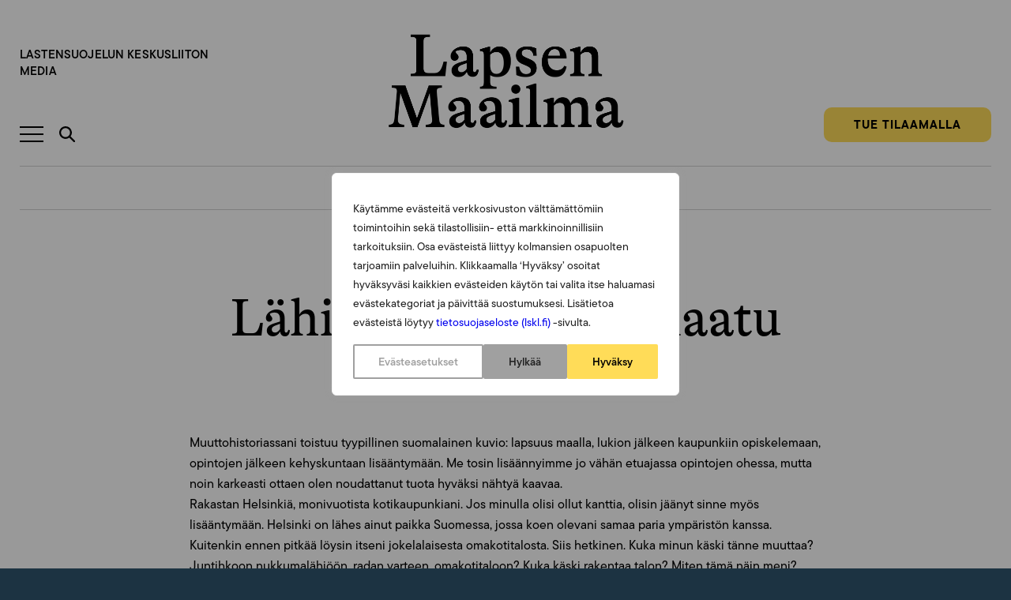

--- FILE ---
content_type: text/html; charset=UTF-8
request_url: https://lapsenmaailma.fi/blogit/lapselliset-miehet/lahioisa-ja-elaman-laatu/
body_size: 35173
content:
<!doctype html>
<html lang="fi" dir="ltr" class="no-js no-webp   ">
<head>
    <meta charset="utf-8">
<script type="text/javascript">
/* <![CDATA[ */
var gform;gform||(document.addEventListener("gform_main_scripts_loaded",function(){gform.scriptsLoaded=!0}),document.addEventListener("gform/theme/scripts_loaded",function(){gform.themeScriptsLoaded=!0}),window.addEventListener("DOMContentLoaded",function(){gform.domLoaded=!0}),gform={domLoaded:!1,scriptsLoaded:!1,themeScriptsLoaded:!1,isFormEditor:()=>"function"==typeof InitializeEditor,callIfLoaded:function(o){return!(!gform.domLoaded||!gform.scriptsLoaded||!gform.themeScriptsLoaded&&!gform.isFormEditor()||(gform.isFormEditor()&&console.warn("The use of gform.initializeOnLoaded() is deprecated in the form editor context and will be removed in Gravity Forms 3.1."),o(),0))},initializeOnLoaded:function(o){gform.callIfLoaded(o)||(document.addEventListener("gform_main_scripts_loaded",()=>{gform.scriptsLoaded=!0,gform.callIfLoaded(o)}),document.addEventListener("gform/theme/scripts_loaded",()=>{gform.themeScriptsLoaded=!0,gform.callIfLoaded(o)}),window.addEventListener("DOMContentLoaded",()=>{gform.domLoaded=!0,gform.callIfLoaded(o)}))},hooks:{action:{},filter:{}},addAction:function(o,r,e,t){gform.addHook("action",o,r,e,t)},addFilter:function(o,r,e,t){gform.addHook("filter",o,r,e,t)},doAction:function(o){gform.doHook("action",o,arguments)},applyFilters:function(o){return gform.doHook("filter",o,arguments)},removeAction:function(o,r){gform.removeHook("action",o,r)},removeFilter:function(o,r,e){gform.removeHook("filter",o,r,e)},addHook:function(o,r,e,t,n){null==gform.hooks[o][r]&&(gform.hooks[o][r]=[]);var d=gform.hooks[o][r];null==n&&(n=r+"_"+d.length),gform.hooks[o][r].push({tag:n,callable:e,priority:t=null==t?10:t})},doHook:function(r,o,e){var t;if(e=Array.prototype.slice.call(e,1),null!=gform.hooks[r][o]&&((o=gform.hooks[r][o]).sort(function(o,r){return o.priority-r.priority}),o.forEach(function(o){"function"!=typeof(t=o.callable)&&(t=window[t]),"action"==r?t.apply(null,e):e[0]=t.apply(null,e)})),"filter"==r)return e[0]},removeHook:function(o,r,t,n){var e;null!=gform.hooks[o][r]&&(e=(e=gform.hooks[o][r]).filter(function(o,r,e){return!!(null!=n&&n!=o.tag||null!=t&&t!=o.priority)}),gform.hooks[o][r]=e)}});
/* ]]> */
</script>

    <meta content="width=device-width,initial-scale=1,viewport-fit=cover" name="viewport">

    <script>
        document.documentElement.classList.remove('no-js');
        document.createElement('canvas').toDataURL('image/webp').indexOf('data:image/webp')===0&&document.documentElement.classList.remove('no-webp');
        if(window.jQuery&&!window.$)$=jQuery
    </script>

    <meta name='robots' content='index, follow, max-image-preview:large, max-snippet:-1, max-video-preview:-1' />
	<style>img:is([sizes="auto" i], [sizes^="auto," i]) { contain-intrinsic-size: 3000px 1500px }</style>
	
<!-- Google Tag Manager for WordPress by gtm4wp.com -->
<script data-cfasync="false" data-pagespeed-no-defer>
	var gtm4wp_datalayer_name = "dataLayer";
	var dataLayer = dataLayer || [];
	const gtm4wp_use_sku_instead = 0;
	const gtm4wp_currency = 'EUR';
	const gtm4wp_product_per_impression = 0;
	const gtm4wp_clear_ecommerce = false;
	const gtm4wp_datalayer_max_timeout = 2000;
</script>
<!-- End Google Tag Manager for WordPress by gtm4wp.com --><link rel=preload as=font type=font/woff2 crossorigin href='/wp-content/themes/lapsen-maailma/dist/GT-Alpina-Standard-Regular-Italic.397a6ccc7cc4b44d88c3ddfae2ca5d90.woff2'>
<link rel=preload as=font type=font/woff2 crossorigin href='/wp-content/themes/lapsen-maailma/dist/GT-Alpina-Standard-Light.f8f7b7a3248045e72605cf3d2ace49b6.woff2'>
<link rel=preload as=font type=font/woff2 crossorigin href='/wp-content/themes/lapsen-maailma/dist/GT-Alpina-Standard-Bold.8aece70c20894351cc9d642cae1363a4.woff2'>
<link rel=preload as=font type=font/woff2 crossorigin href='/wp-content/themes/lapsen-maailma/dist/GT-Alpina-Condensed-Regular.6586c1fcc845eecf24832c7f49b4e7d3.woff2'>
<link rel=preload as=font type=font/woff2 crossorigin href='/wp-content/themes/lapsen-maailma/dist/GT-Alpina-Standard-Regular.0b71ed82a403b4ffc9e18cd279c02774.woff2'>

	<!-- This site is optimized with the Yoast SEO plugin v26.8 - https://yoast.com/product/yoast-seo-wordpress/ -->
	<title>Lähiöisä ja elämän laatu - Lapsen Maailma</title>
	<link rel="canonical" href="https://lapsenmaailma.fi/blogit/lapselliset-miehet/lahioisa-ja-elaman-laatu/" />
	<meta property="og:locale" content="fi_FI" />
	<meta property="og:type" content="article" />
	<meta property="og:title" content="Lähiöisä ja elämän laatu - Lapsen Maailma" />
	<meta property="og:description" content="Muuttohistoriassani toistuu tyypillinen suomalainen kuvio: lapsuus maalla, lukion jälkeen kaupunkiin opiskelemaan, opintojen jälkeen kehyskuntaan lisääntymään. Me tosin lisäännyimme jo vähän etuajassa opintojen ohessa, mutta noin karkeasti ottaen olen noudattanut tuota hyväksi nähtyä kaavaa. Rakastan Helsinkiä, monivuotista kotikaupunkiani. Jos minulla olisi ollut kanttia, olisin jäänyt sinne myös lisääntymään. Helsinki on lähes ainut paikka Suomessa, jossa koen [&hellip;]" />
	<meta property="og:url" content="https://lapsenmaailma.fi/blogit/lapselliset-miehet/lahioisa-ja-elaman-laatu/" />
	<meta property="og:site_name" content="Lapsen Maailma" />
	<meta property="article:modified_time" content="2021-04-26T14:23:54+00:00" />
	<meta property="og:image" content="https://lh3.googleusercontent.com/-EF6j-BVRpJM/WCD5lO2_GQI/AAAAAAAAMnM/HdiignzBFkE/s400/received_10208770125384529.jpeg" />
	<meta name="twitter:card" content="summary_large_image" />
	<meta name="twitter:label1" content="Est. reading time" />
	<meta name="twitter:data1" content="3 minuuttia" />
	<script type="application/ld+json" class="yoast-schema-graph">{"@context":"https://schema.org","@graph":[{"@type":"WebPage","@id":"https://lapsenmaailma.fi/blogit/lapselliset-miehet/lahioisa-ja-elaman-laatu/","url":"https://lapsenmaailma.fi/blogit/lapselliset-miehet/lahioisa-ja-elaman-laatu/","name":"Lähiöisä ja elämän laatu - Lapsen Maailma","isPartOf":{"@id":"https://lapsenmaailma.fi/#website"},"primaryImageOfPage":{"@id":"https://lapsenmaailma.fi/blogit/lapselliset-miehet/lahioisa-ja-elaman-laatu/#primaryimage"},"image":{"@id":"https://lapsenmaailma.fi/blogit/lapselliset-miehet/lahioisa-ja-elaman-laatu/#primaryimage"},"thumbnailUrl":"https://lh3.googleusercontent.com/-EF6j-BVRpJM/WCD5lO2_GQI/AAAAAAAAMnM/HdiignzBFkE/s400/received_10208770125384529.jpeg","datePublished":"2016-11-07T21:00:00+00:00","dateModified":"2021-04-26T14:23:54+00:00","breadcrumb":{"@id":"https://lapsenmaailma.fi/blogit/lapselliset-miehet/lahioisa-ja-elaman-laatu/#breadcrumb"},"inLanguage":"fi","potentialAction":[{"@type":"ReadAction","target":["https://lapsenmaailma.fi/blogit/lapselliset-miehet/lahioisa-ja-elaman-laatu/"]}]},{"@type":"ImageObject","inLanguage":"fi","@id":"https://lapsenmaailma.fi/blogit/lapselliset-miehet/lahioisa-ja-elaman-laatu/#primaryimage","url":"https://lh3.googleusercontent.com/-EF6j-BVRpJM/WCD5lO2_GQI/AAAAAAAAMnM/HdiignzBFkE/s400/received_10208770125384529.jpeg","contentUrl":"https://lh3.googleusercontent.com/-EF6j-BVRpJM/WCD5lO2_GQI/AAAAAAAAMnM/HdiignzBFkE/s400/received_10208770125384529.jpeg"},{"@type":"BreadcrumbList","@id":"https://lapsenmaailma.fi/blogit/lapselliset-miehet/lahioisa-ja-elaman-laatu/#breadcrumb","itemListElement":[{"@type":"ListItem","position":1,"name":"Lapsen Maailma","item":"https://lapsenmaailma.fi/"},{"@type":"ListItem","position":2,"name":"Blogikirjoitukset","item":"https://lapsenmaailma.fi/blogit/"},{"@type":"ListItem","position":3,"name":"Lähiöisä ja elämän laatu"}]},{"@type":"WebSite","@id":"https://lapsenmaailma.fi/#website","url":"https://lapsenmaailma.fi/","name":"Lapsen Maailma","description":"Lapsen Maailma on Lastensuojelun Keskusliiton julkaisema aikakauslehti, joka käsittelee lasten ja nuorten kasvatusta sekä lastensuojelukysymyksiä. Se on suunnattu lapsiperheille ja lasten kanssa työskenteleville.","potentialAction":[{"@type":"SearchAction","target":{"@type":"EntryPoint","urlTemplate":"https://lapsenmaailma.fi/?s={search_term_string}"},"query-input":{"@type":"PropertyValueSpecification","valueRequired":true,"valueName":"search_term_string"}}],"inLanguage":"fi"}]}</script>
	<!-- / Yoast SEO plugin. -->


<link rel='dns-prefetch' href='//lapsenmaailma.fi' />
<link rel='dns-prefetch' href='//public.tableau.com' />
<link rel='dns-prefetch' href='//ajax.googleapis.com' />
<link rel='dns-prefetch' href='//use.typekit.net' />
<link rel='dns-prefetch' href='//www.googletagmanager.com' />
<style id='classic-theme-styles-inline-css' type='text/css'>
/*! This file is auto-generated */
.wp-block-button__link{color:#fff;background-color:#32373c;border-radius:9999px;box-shadow:none;text-decoration:none;padding:calc(.667em + 2px) calc(1.333em + 2px);font-size:1.125em}.wp-block-file__button{background:#32373c;color:#fff;text-decoration:none}
</style>
<style id='global-styles-inline-css' type='text/css'>
:root{--wp--preset--aspect-ratio--square: 1;--wp--preset--aspect-ratio--4-3: 4/3;--wp--preset--aspect-ratio--3-4: 3/4;--wp--preset--aspect-ratio--3-2: 3/2;--wp--preset--aspect-ratio--2-3: 2/3;--wp--preset--aspect-ratio--16-9: 16/9;--wp--preset--aspect-ratio--9-16: 9/16;--wp--preset--color--black: #000000;--wp--preset--color--cyan-bluish-gray: #abb8c3;--wp--preset--color--white: #ffffff;--wp--preset--color--pale-pink: #f78da7;--wp--preset--color--vivid-red: #cf2e2e;--wp--preset--color--luminous-vivid-orange: #ff6900;--wp--preset--color--luminous-vivid-amber: #fcb900;--wp--preset--color--light-green-cyan: #7bdcb5;--wp--preset--color--vivid-green-cyan: #00d084;--wp--preset--color--pale-cyan-blue: #8ed1fc;--wp--preset--color--vivid-cyan-blue: #0693e3;--wp--preset--color--vivid-purple: #9b51e0;--wp--preset--gradient--vivid-cyan-blue-to-vivid-purple: linear-gradient(135deg,rgba(6,147,227,1) 0%,rgb(155,81,224) 100%);--wp--preset--gradient--light-green-cyan-to-vivid-green-cyan: linear-gradient(135deg,rgb(122,220,180) 0%,rgb(0,208,130) 100%);--wp--preset--gradient--luminous-vivid-amber-to-luminous-vivid-orange: linear-gradient(135deg,rgba(252,185,0,1) 0%,rgba(255,105,0,1) 100%);--wp--preset--gradient--luminous-vivid-orange-to-vivid-red: linear-gradient(135deg,rgba(255,105,0,1) 0%,rgb(207,46,46) 100%);--wp--preset--gradient--very-light-gray-to-cyan-bluish-gray: linear-gradient(135deg,rgb(238,238,238) 0%,rgb(169,184,195) 100%);--wp--preset--gradient--cool-to-warm-spectrum: linear-gradient(135deg,rgb(74,234,220) 0%,rgb(151,120,209) 20%,rgb(207,42,186) 40%,rgb(238,44,130) 60%,rgb(251,105,98) 80%,rgb(254,248,76) 100%);--wp--preset--gradient--blush-light-purple: linear-gradient(135deg,rgb(255,206,236) 0%,rgb(152,150,240) 100%);--wp--preset--gradient--blush-bordeaux: linear-gradient(135deg,rgb(254,205,165) 0%,rgb(254,45,45) 50%,rgb(107,0,62) 100%);--wp--preset--gradient--luminous-dusk: linear-gradient(135deg,rgb(255,203,112) 0%,rgb(199,81,192) 50%,rgb(65,88,208) 100%);--wp--preset--gradient--pale-ocean: linear-gradient(135deg,rgb(255,245,203) 0%,rgb(182,227,212) 50%,rgb(51,167,181) 100%);--wp--preset--gradient--electric-grass: linear-gradient(135deg,rgb(202,248,128) 0%,rgb(113,206,126) 100%);--wp--preset--gradient--midnight: linear-gradient(135deg,rgb(2,3,129) 0%,rgb(40,116,252) 100%);--wp--preset--font-size--small: 13px;--wp--preset--font-size--medium: 20px;--wp--preset--font-size--large: 36px;--wp--preset--font-size--x-large: 42px;--wp--preset--spacing--20: 0.44rem;--wp--preset--spacing--30: 0.67rem;--wp--preset--spacing--40: 1rem;--wp--preset--spacing--50: 1.5rem;--wp--preset--spacing--60: 2.25rem;--wp--preset--spacing--70: 3.38rem;--wp--preset--spacing--80: 5.06rem;--wp--preset--shadow--natural: 6px 6px 9px rgba(0, 0, 0, 0.2);--wp--preset--shadow--deep: 12px 12px 50px rgba(0, 0, 0, 0.4);--wp--preset--shadow--sharp: 6px 6px 0px rgba(0, 0, 0, 0.2);--wp--preset--shadow--outlined: 6px 6px 0px -3px rgba(255, 255, 255, 1), 6px 6px rgba(0, 0, 0, 1);--wp--preset--shadow--crisp: 6px 6px 0px rgba(0, 0, 0, 1);}:where(.is-layout-flex){gap: 0.5em;}:where(.is-layout-grid){gap: 0.5em;}body .is-layout-flex{display: flex;}.is-layout-flex{flex-wrap: wrap;align-items: center;}.is-layout-flex > :is(*, div){margin: 0;}body .is-layout-grid{display: grid;}.is-layout-grid > :is(*, div){margin: 0;}:where(.wp-block-columns.is-layout-flex){gap: 2em;}:where(.wp-block-columns.is-layout-grid){gap: 2em;}:where(.wp-block-post-template.is-layout-flex){gap: 1.25em;}:where(.wp-block-post-template.is-layout-grid){gap: 1.25em;}.has-black-color{color: var(--wp--preset--color--black) !important;}.has-cyan-bluish-gray-color{color: var(--wp--preset--color--cyan-bluish-gray) !important;}.has-white-color{color: var(--wp--preset--color--white) !important;}.has-pale-pink-color{color: var(--wp--preset--color--pale-pink) !important;}.has-vivid-red-color{color: var(--wp--preset--color--vivid-red) !important;}.has-luminous-vivid-orange-color{color: var(--wp--preset--color--luminous-vivid-orange) !important;}.has-luminous-vivid-amber-color{color: var(--wp--preset--color--luminous-vivid-amber) !important;}.has-light-green-cyan-color{color: var(--wp--preset--color--light-green-cyan) !important;}.has-vivid-green-cyan-color{color: var(--wp--preset--color--vivid-green-cyan) !important;}.has-pale-cyan-blue-color{color: var(--wp--preset--color--pale-cyan-blue) !important;}.has-vivid-cyan-blue-color{color: var(--wp--preset--color--vivid-cyan-blue) !important;}.has-vivid-purple-color{color: var(--wp--preset--color--vivid-purple) !important;}.has-black-background-color{background-color: var(--wp--preset--color--black) !important;}.has-cyan-bluish-gray-background-color{background-color: var(--wp--preset--color--cyan-bluish-gray) !important;}.has-white-background-color{background-color: var(--wp--preset--color--white) !important;}.has-pale-pink-background-color{background-color: var(--wp--preset--color--pale-pink) !important;}.has-vivid-red-background-color{background-color: var(--wp--preset--color--vivid-red) !important;}.has-luminous-vivid-orange-background-color{background-color: var(--wp--preset--color--luminous-vivid-orange) !important;}.has-luminous-vivid-amber-background-color{background-color: var(--wp--preset--color--luminous-vivid-amber) !important;}.has-light-green-cyan-background-color{background-color: var(--wp--preset--color--light-green-cyan) !important;}.has-vivid-green-cyan-background-color{background-color: var(--wp--preset--color--vivid-green-cyan) !important;}.has-pale-cyan-blue-background-color{background-color: var(--wp--preset--color--pale-cyan-blue) !important;}.has-vivid-cyan-blue-background-color{background-color: var(--wp--preset--color--vivid-cyan-blue) !important;}.has-vivid-purple-background-color{background-color: var(--wp--preset--color--vivid-purple) !important;}.has-black-border-color{border-color: var(--wp--preset--color--black) !important;}.has-cyan-bluish-gray-border-color{border-color: var(--wp--preset--color--cyan-bluish-gray) !important;}.has-white-border-color{border-color: var(--wp--preset--color--white) !important;}.has-pale-pink-border-color{border-color: var(--wp--preset--color--pale-pink) !important;}.has-vivid-red-border-color{border-color: var(--wp--preset--color--vivid-red) !important;}.has-luminous-vivid-orange-border-color{border-color: var(--wp--preset--color--luminous-vivid-orange) !important;}.has-luminous-vivid-amber-border-color{border-color: var(--wp--preset--color--luminous-vivid-amber) !important;}.has-light-green-cyan-border-color{border-color: var(--wp--preset--color--light-green-cyan) !important;}.has-vivid-green-cyan-border-color{border-color: var(--wp--preset--color--vivid-green-cyan) !important;}.has-pale-cyan-blue-border-color{border-color: var(--wp--preset--color--pale-cyan-blue) !important;}.has-vivid-cyan-blue-border-color{border-color: var(--wp--preset--color--vivid-cyan-blue) !important;}.has-vivid-purple-border-color{border-color: var(--wp--preset--color--vivid-purple) !important;}.has-vivid-cyan-blue-to-vivid-purple-gradient-background{background: var(--wp--preset--gradient--vivid-cyan-blue-to-vivid-purple) !important;}.has-light-green-cyan-to-vivid-green-cyan-gradient-background{background: var(--wp--preset--gradient--light-green-cyan-to-vivid-green-cyan) !important;}.has-luminous-vivid-amber-to-luminous-vivid-orange-gradient-background{background: var(--wp--preset--gradient--luminous-vivid-amber-to-luminous-vivid-orange) !important;}.has-luminous-vivid-orange-to-vivid-red-gradient-background{background: var(--wp--preset--gradient--luminous-vivid-orange-to-vivid-red) !important;}.has-very-light-gray-to-cyan-bluish-gray-gradient-background{background: var(--wp--preset--gradient--very-light-gray-to-cyan-bluish-gray) !important;}.has-cool-to-warm-spectrum-gradient-background{background: var(--wp--preset--gradient--cool-to-warm-spectrum) !important;}.has-blush-light-purple-gradient-background{background: var(--wp--preset--gradient--blush-light-purple) !important;}.has-blush-bordeaux-gradient-background{background: var(--wp--preset--gradient--blush-bordeaux) !important;}.has-luminous-dusk-gradient-background{background: var(--wp--preset--gradient--luminous-dusk) !important;}.has-pale-ocean-gradient-background{background: var(--wp--preset--gradient--pale-ocean) !important;}.has-electric-grass-gradient-background{background: var(--wp--preset--gradient--electric-grass) !important;}.has-midnight-gradient-background{background: var(--wp--preset--gradient--midnight) !important;}.has-small-font-size{font-size: var(--wp--preset--font-size--small) !important;}.has-medium-font-size{font-size: var(--wp--preset--font-size--medium) !important;}.has-large-font-size{font-size: var(--wp--preset--font-size--large) !important;}.has-x-large-font-size{font-size: var(--wp--preset--font-size--x-large) !important;}
:where(.wp-block-post-template.is-layout-flex){gap: 1.25em;}:where(.wp-block-post-template.is-layout-grid){gap: 1.25em;}
:where(.wp-block-columns.is-layout-flex){gap: 2em;}:where(.wp-block-columns.is-layout-grid){gap: 2em;}
:root :where(.wp-block-pullquote){font-size: 1.5em;line-height: 1.6;}
</style>
<noscript><link rel='stylesheet' id='wc-paytrail-css-noscript-css-noscript' href='/wp-content/plugins/wc-paytrail/assets/css/wc-paytrail.css' type='text/css' media='all'>
</noscript><link rel=preload as=style id='wc-paytrail-css-css' href='/wp-content/plugins/wc-paytrail/assets/css/wc-paytrail.css' type='text/css' media='all'>
<noscript><link rel='stylesheet' id='woocommerce-layout-css-noscript' href='/wp-content/plugins/woocommerce/assets/css/woocommerce-layout.css' type='text/css' media='all'>
</noscript><link rel=preload as=style id='woocommerce-layout-css' href='/wp-content/plugins/woocommerce/assets/css/woocommerce-layout.css' type='text/css' media='all'>
<noscript><link rel='stylesheet' id='woocommerce-smallscreen-css-noscript' href='/wp-content/plugins/woocommerce/assets/css/woocommerce-smallscreen.css' type='text/css' media='only screen and (max-width: 768px)'>
</noscript><link rel=preload as=style id='woocommerce-smallscreen-css' href='/wp-content/plugins/woocommerce/assets/css/woocommerce-smallscreen.css' type='text/css' media='only screen and (max-width: 768px)'>
<noscript><link rel='stylesheet' id='woocommerce-general-css-noscript' href='/wp-content/plugins/woocommerce/assets/css/woocommerce.css' type='text/css' media='all'>
</noscript><link rel=preload as=style id='woocommerce-general-css' href='/wp-content/plugins/woocommerce/assets/css/woocommerce.css' type='text/css' media='all'>
<style id='woocommerce-inline-inline-css' type='text/css'>
.woocommerce form .form-row .required { visibility: visible; }
</style>
<noscript><link rel='stylesheet' id='typekit-ttcommons-css-noscript' href='https://use.typekit.net/hvi6jgh.css' type='text/css' media=''>
</noscript><link rel=preload as=style id='typekit-ttcommons-css' href='https://use.typekit.net/hvi6jgh.css' type='text/css' media=''>
<noscript><link rel='stylesheet' id='dashicons-css-noscript' href='/wp-includes/css/dashicons.min.css' type='text/css' media='all'>
</noscript><link rel=preload as=style id='dashicons-css' href='/wp-includes/css/dashicons.min.css' type='text/css' media='all'>
<noscript><link rel='stylesheet' id='gform_theme_components-css-noscript' href='/wp-content/plugins/gravityforms/assets/css/dist/theme-components.min.css' type='text/css' media='all'>
</noscript><link rel=preload as=style id='gform_theme_components-css' href='/wp-content/plugins/gravityforms/assets/css/dist/theme-components.min.css' type='text/css' media='all'>
<noscript><link rel='stylesheet' id='gform_theme-css-noscript' href='/wp-content/plugins/gravityforms/assets/css/dist/theme.min.css' type='text/css' media='all'>
</noscript><link rel=preload as=style id='gform_theme-css' href='/wp-content/plugins/gravityforms/assets/css/dist/theme.min.css' type='text/css' media='all'>
<link rel='stylesheet' id='em-frontend.css-css' href='/wp-content/themes/lapsen-maailma/dist/frontend.474d6f82a84e39ad1a20.css' type='text/css' media='all' />
<script type="text/javascript" id="webtoffee-cookie-consent-js-extra">
/* <![CDATA[ */
var _wccConfig = {"_ipData":[],"_assetsURL":"https:\/\/lapsenmaailma.fi\/wp-content\/plugins\/webtoffee-cookie-consent\/lite\/frontend\/images\/","_publicURL":"https:\/\/lapsenmaailma.fi","_categories":[{"name":"V\u00e4ltt\u00e4m\u00e4tt\u00f6m\u00e4t","slug":"necessary","isNecessary":true,"ccpaDoNotSell":true,"cookies":[{"cookieID":"pll_language","domain":".lapsenmaailma.fi","provider":"plugins\/polylang"},{"cookieID":"wt_consent","domain":"lapsenmaailma.fi","provider":""},{"cookieID":"_GRECAPTCHA","domain":"www.google.com","provider":"google.com"},{"cookieID":"rc::a","domain":"google.com","provider":"google.com"},{"cookieID":"rc::f","domain":"google.com","provider":"google.com"},{"cookieID":"rc::b","domain":"google.com","provider":"google.com"},{"cookieID":"rc::c","domain":"google.com","provider":"google.com"},{"cookieID":"VISITOR_PRIVACY_METADATA","domain":".youtube.com","provider":"youtube.com"}],"active":true,"defaultConsent":{"gdpr":true,"ccpa":true},"foundNoCookieScript":false},{"name":"Toiminnalliset","slug":"functional","isNecessary":false,"ccpaDoNotSell":true,"cookies":[{"cookieID":"VISITOR_INFO1_LIVE","domain":".youtube.com","provider":"youtube.com"},{"cookieID":"ytidb::LAST_RESULT_ENTRY_KEY","domain":"youtube.com","provider":"youtube.com"},{"cookieID":"yt-remote-connected-devices","domain":"youtube.com","provider":"youtube.com"},{"cookieID":"yt-remote-device-id","domain":"youtube.com","provider":"youtube.com"},{"cookieID":"yt-remote-session-name","domain":"youtube.com","provider":"youtube.com"},{"cookieID":"yt-remote-fast-check-period","domain":"youtube.com","provider":"youtube.com"},{"cookieID":"yt-remote-session-app","domain":"youtube.com","provider":"youtube.com"},{"cookieID":"yt-remote-cast-available","domain":"youtube.com","provider":"youtube.com"},{"cookieID":"yt-remote-cast-installed","domain":"youtube.com","provider":"youtube.com"}],"active":true,"defaultConsent":{"gdpr":false,"ccpa":false},"foundNoCookieScript":false},{"name":"Analytiikka","slug":"analytics","isNecessary":false,"ccpaDoNotSell":true,"cookies":[{"cookieID":"sbjs_migrations","domain":".lapsenmaailma.fi","provider":"sourcebuster.min.js"},{"cookieID":"sbjs_current_add","domain":".lapsenmaailma.fi","provider":"sourcebuster.min.js"},{"cookieID":"sbjs_first_add","domain":".lapsenmaailma.fi","provider":"sourcebuster.min.js"},{"cookieID":"sbjs_current","domain":".lapsenmaailma.fi","provider":"sourcebuster.min.js"},{"cookieID":"sbjs_first","domain":".lapsenmaailma.fi","provider":"sourcebuster.min.js"},{"cookieID":"sbjs_udata","domain":".lapsenmaailma.fi","provider":"sourcebuster.min.js"},{"cookieID":"sbjs_session","domain":".lapsenmaailma.fi","provider":"sourcebuster.min.js"},{"cookieID":"_ga","domain":".lapsenmaailma.fi","provider":"google-analytics.com|googletagmanager.com\/gtag\/js"},{"cookieID":"_ga_*","domain":".lapsenmaailma.fi","provider":"google-analytics.com|googletagmanager.com\/gtag\/js"},{"cookieID":"YSC","domain":".youtube.com","provider":"youtube.com"}],"active":true,"defaultConsent":{"gdpr":false,"ccpa":false},"foundNoCookieScript":false},{"name":"Suorityskyky","slug":"performance","isNecessary":false,"ccpaDoNotSell":true,"cookies":[],"active":true,"defaultConsent":{"gdpr":false,"ccpa":false},"foundNoCookieScript":false},{"name":"Mainonta","slug":"advertisement","isNecessary":false,"ccpaDoNotSell":true,"cookies":[{"cookieID":"_fbp","domain":".lapsenmaailma.fi","provider":"facebook.net"},{"cookieID":"yt.innertube::nextId","domain":"youtube.com","provider":"youtube.com"},{"cookieID":"yt.innertube::requests","domain":"youtube.com","provider":"youtube.com"}],"active":true,"defaultConsent":{"gdpr":false,"ccpa":false},"foundNoCookieScript":false},{"name":"Muut","slug":"others","isNecessary":false,"ccpaDoNotSell":true,"cookies":[{"cookieID":"__Secure-ROLLOUT_TOKEN","domain":".youtube.com","provider":""},{"cookieID":"__Secure-YEC","domain":".youtube.com","provider":""},{"cookieID":"__Secure-YNID","domain":".youtube.com","provider":""}],"active":true,"defaultConsent":{"gdpr":false,"ccpa":false},"foundNoCookieScript":false}],"_activeLaw":"gdpr","_rootDomain":"","_block":"1","_showBanner":"1","_bannerConfig":{"GDPR":{"settings":{"type":"popup","position":"center","applicableLaw":"gdpr","preferenceCenter":"center","selectedRegion":"ALL","consentExpiry":365,"shortcodes":[{"key":"wcc_readmore","content":"<a href=\"#\" class=\"wcc-policy\" aria-label=\"Ev\u00e4stek\u00e4yt\u00e4nt\u00f6\" target=\"_blank\" rel=\"noopener\" data-tag=\"readmore-button\">Ev\u00e4stek\u00e4yt\u00e4nt\u00f6<\/a>","tag":"readmore-button","status":false,"attributes":{"rel":"nofollow","target":"_blank"}},{"key":"wcc_show_desc","content":"<button class=\"wcc-show-desc-btn\" data-tag=\"show-desc-button\" aria-label=\"N\u00e4yt\u00e4 lis\u00e4\u00e4\">N\u00e4yt\u00e4 lis\u00e4\u00e4<\/button>","tag":"show-desc-button","status":true,"attributes":[]},{"key":"wcc_hide_desc","content":"<button class=\"wcc-show-desc-btn\" data-tag=\"hide-desc-button\" aria-label=\"N\u00e4yt\u00e4 v\u00e4hemm\u00e4n\">N\u00e4yt\u00e4 v\u00e4hemm\u00e4n<\/button>","tag":"hide-desc-button","status":true,"attributes":[]},{"key":"wcc_category_toggle_label","content":"[wcc_{{status}}_category_label] [wcc_preference_{{category_slug}}_title]","tag":"","status":true,"attributes":[]},{"key":"wcc_enable_category_label","content":"ota k\u00e4ytt\u00f6\u00f6n","tag":"","status":true,"attributes":[]},{"key":"wcc_disable_category_label","content":"Poista k\u00e4yt\u00f6st\u00e4","tag":"","status":true,"attributes":[]},{"key":"wcc_video_placeholder","content":"<div class=\"video-placeholder-normal\" data-tag=\"video-placeholder\" id=\"[UNIQUEID]\"><p class=\"video-placeholder-text-normal\" data-tag=\"placeholder-title\">Hyv\u00e4ksy {category} ev\u00e4steen suostumus<\/p><\/div>","tag":"","status":true,"attributes":[]},{"key":"wcc_enable_optout_label","content":"Ota k\u00e4ytt\u00f6\u00f6n","tag":"","status":true,"attributes":[]},{"key":"wcc_disable_optout_label","content":"Poista k\u00e4yt\u00f6st\u00e4","tag":"","status":true,"attributes":[]},{"key":"wcc_optout_toggle_label","content":"[wcc_{{status}}_optout_label] [wcc_optout_option_title]","tag":"","status":true,"attributes":[]},{"key":"wcc_optout_option_title","content":"Henkil\u00f6kohtaisia tietojani ei saa myyd\u00e4 tai jakaa eteenp\u00e4in","tag":"","status":true,"attributes":[]},{"key":"wcc_optout_close_label","content":"kiinni","tag":"","status":true,"attributes":[]}],"bannerEnabled":true},"behaviours":{"reloadBannerOnAccept":false,"loadAnalyticsByDefault":false,"animations":{"onLoad":"animate","onHide":"sticky"}},"config":{"revisitConsent":{"status":true,"tag":"revisit-consent","position":"bottom-left","meta":{"url":"#"},"styles":[],"elements":{"title":{"type":"text","tag":"revisit-consent-title","status":true,"styles":{"color":"#0056a7"}}}},"preferenceCenter":{"toggle":{"status":true,"tag":"detail-category-toggle","type":"toggle","states":{"active":{"styles":{"background-color":"#000000"}},"inactive":{"styles":{"background-color":"#D0D5D2"}}}},"poweredBy":{"status":false,"tag":"detail-powered-by","styles":{"background-color":"#EDEDED","color":"#293C5B"}}},"categoryPreview":{"status":false,"toggle":{"status":true,"tag":"detail-category-preview-toggle","type":"toggle","states":{"active":{"styles":{"background-color":"#000000"}},"inactive":{"styles":{"background-color":"#D0D5D2"}}}}},"videoPlaceholder":{"status":true,"styles":{"background-color":"#FFDC58","border-color":"#FFDC58","color":"#000000"}},"readMore":{"status":false,"tag":"readmore-button","type":"link","meta":{"noFollow":true,"newTab":true},"styles":{"color":"#FFDC58","background-color":"transparent","border-color":"transparent"}},"auditTable":{"status":true},"optOption":{"status":true,"toggle":{"status":true,"tag":"optout-option-toggle","type":"toggle","states":{"active":{"styles":{"background-color":"#000000"}},"inactive":{"styles":{"background-color":"#FFFFFF"}}}},"gpcOption":false}}}},"_version":"3.4.4","_logConsent":"1","_tags":[{"tag":"accept-button","styles":{"color":"#000000","background-color":"#FFDC58","border-color":"#FFDC58"}},{"tag":"reject-button","styles":{"color":"#212121","background-color":"#A0A0A0","border-color":"#A0A0A0"}},{"tag":"settings-button","styles":{"color":"#A0A0A0","background-color":"transparent","border-color":"#A0A0A0"}},{"tag":"readmore-button","styles":{"color":"#FFDC58","background-color":"transparent","border-color":"transparent"}},{"tag":"donotsell-button","styles":{"color":"#1863dc","background-color":"transparent","border-color":"transparent"}},{"tag":"accept-button","styles":{"color":"#000000","background-color":"#FFDC58","border-color":"#FFDC58"}},{"tag":"revisit-consent","styles":[]}],"_rtl":"","_lawSelected":["GDPR"],"_restApiUrl":"https:\/\/directory.cookieyes.com\/api\/v1\/ip","_renewConsent":"","_restrictToCA":"","_customEvents":"","_ccpaAllowedRegions":[],"_gdprAllowedRegions":[],"_closeButtonAction":"reject","_ssl":"1","_providersToBlock":[{"re":"youtube.com","categories":["functional","analytics","advertisement"]},{"re":"sourcebuster.min.js","categories":["analytics"]},{"re":"facebook.net","categories":["advertisement"]}]};
var _wccStyles = {"css":{"GDPR":".wcc-overlay{background: #000000; opacity: 0.4; position: fixed; top: 0; left: 0; width: 100%; height: 100%; z-index: 9999999;}.wcc-popup-overflow{overflow: hidden;}.wcc-hide{display: none;}.wcc-btn-revisit-wrapper{display: flex; padding: 6px; border-radius: 8px; opacity: 0px; background-color:#ffffff; box-shadow: 0px 3px 10px 0px #798da04d;  align-items: center; justify-content: center;  position: fixed; z-index: 999999; cursor: pointer;}.wcc-revisit-bottom-left{bottom: 15px; left: 15px;}.wcc-revisit-bottom-right{bottom: 15px; right: 15px;}.wcc-btn-revisit-wrapper .wcc-btn-revisit{display: flex; align-items: center; justify-content: center; background: none; border: none; cursor: pointer; position: relative; margin: 0; padding: 0;}.wcc-btn-revisit-wrapper .wcc-btn-revisit img{max-width: fit-content; margin: 0; } .wcc-btn-revisit-wrapper .wcc-revisit-help-text{font-size:14px; margin-left:4px; display:none;}.wcc-btn-revisit-wrapper:hover .wcc-revisit-help-text, .wcc-btn-revisit-wrapper:focus-within .wcc-revisit-help-text { display: block;}.wcc-revisit-hide{display: none;}.wcc-preference-btn:hover{cursor:pointer; text-decoration:underline;}.wcc-cookie-audit-table { font-family: inherit; border-collapse: collapse; width: 100%;} .wcc-cookie-audit-table th, .wcc-cookie-audit-table td {text-align: left; padding: 10px; font-size: 12px; color: #000000; word-break: normal; background-color: #d9dfe7; border: 1px solid #cbced6;} .wcc-cookie-audit-table tr:nth-child(2n + 1) td { background: #f1f5fa; }.wcc-consent-container{position: fixed; width: 440px; box-sizing: border-box; z-index: 99999999; transform: translate(-50%, -50%); border-radius: 6px;}.wcc-consent-container .wcc-consent-bar{background: #ffffff; border: 1px solid; padding: 20px 26px; border-radius: 6px; box-shadow: 0 -1px 10px 0 #acabab4d;}.wcc-consent-bar .wcc-banner-btn-close{position: absolute; right: 14px; top: 14px; background: none; border: none; cursor: pointer; padding: 0; margin: 0; height: auto; width: auto; min-height: 0; line-height: 0; text-shadow: none; box-shadow: none;}.wcc-consent-bar .wcc-banner-btn-close img{height: 10px; width: 10px; margin: 0;}.wcc-popup-center{top: 50%; left: 50%;}.wcc-custom-brand-logo-wrapper .wcc-custom-brand-logo{width: 100px; height: auto; margin: 0 0 12px 0;}.wcc-notice .wcc-title{color: #212121; font-weight: 700; font-size: 18px; line-height: 24px; margin: 0 0 12px 0; word-break: break-word;}.wcc-notice-des *{font-size: 14px;}.wcc-notice-des{color: #212121; font-size: 14px; line-height: 24px; font-weight: 400;}.wcc-notice-des img{min-height: 25px; min-width: 25px;}.wcc-consent-bar .wcc-notice-des p{color: inherit; margin-top: 0; word-break: break-word;}.wcc-notice-des p:last-child{margin-bottom: 0;}.wcc-notice-des a.wcc-policy,.wcc-notice-des button.wcc-policy{font-size: 14px; color: #1863dc; white-space: nowrap; cursor: pointer; background: transparent; border: 1px solid; text-decoration: underline;}.wcc-notice-des button.wcc-policy{padding: 0;}.wcc-notice-des a.wcc-policy:focus-visible,.wcc-consent-bar .wcc-banner-btn-close:focus-visible,.wcc-notice-des button.wcc-policy:focus-visible,.wcc-preference-content-wrapper .wcc-show-desc-btn:focus-visible,.wcc-accordion-header .wcc-accordion-btn:focus-visible,.wcc-preference-header .wcc-btn-close:focus-visible,.wcc-switch input[type=\"checkbox\"]:focus-visible,.wcc-btn:focus-visible{outline: 2px solid #1863dc; outline-offset: 2px;}.wcc-btn:focus:not(:focus-visible),.wcc-accordion-header .wcc-accordion-btn:focus:not(:focus-visible),.wcc-preference-content-wrapper .wcc-show-desc-btn:focus:not(:focus-visible),.wcc-btn-revisit-wrapper .wcc-btn-revisit:focus:not(:focus-visible),.wcc-preference-header .wcc-btn-close:focus:not(:focus-visible),.wcc-consent-bar .wcc-banner-btn-close:focus:not(:focus-visible){outline: 0;}button.wcc-show-desc-btn:not(:hover):not(:active){color: #1863dc; background: transparent;}button.wcc-accordion-btn:not(:hover):not(:active),button.wcc-banner-btn-close:not(:hover):not(:active),button.wcc-btn-close:not(:hover):not(:active),button.wcc-btn-revisit:not(:hover):not(:active){background: transparent;}.wcc-consent-bar button:hover,.wcc-modal.wcc-modal-open button:hover,.wcc-consent-bar button:focus,.wcc-modal.wcc-modal-open button:focus{text-decoration: none;}.wcc-notice-btn-wrapper{display: flex; justify-content: center; align-items: center; flex-wrap: wrap; gap: 8px; margin-top: 16px;}.wcc-notice-btn-wrapper .wcc-btn{text-shadow: none; box-shadow: none;}.wcc-btn{flex: auto; max-width: 100%; font-size: 14px; font-family: inherit; line-height: 24px; padding: 8px; font-weight: 500; border-radius: 2px; cursor: pointer; text-align: center; text-transform: none; min-height: 0;}.wcc-btn:hover{opacity: 0.8;}.wcc-btn-customize{color: #1863dc; background: transparent; border: 2px solid #1863dc;}.wcc-btn-reject{color: #1863dc; background: transparent; border: 2px solid #1863dc;}.wcc-btn-accept{background: #1863dc; color: #ffffff; border: 2px solid #1863dc;}.wcc-btn:last-child{margin-right: 0;}@media (max-width: 576px){.wcc-box-bottom-left{bottom: 0; left: 0;}.wcc-box-bottom-right{bottom: 0; right: 0;}.wcc-box-top-left{top: 0; left: 0;}.wcc-box-top-right{top: 0; right: 0;}}@media (max-width: 440px){.wcc-popup-center{width: 100%; max-width: 100%;}.wcc-consent-container .wcc-consent-bar{padding: 20px 0;}.wcc-custom-brand-logo-wrapper, .wcc-notice .wcc-title, .wcc-notice-des, .wcc-notice-btn-wrapper{padding: 0 24px;}.wcc-notice-des{max-height: 40vh; overflow-y: scroll;}.wcc-notice-btn-wrapper{flex-direction: column; gap: 10px;}.wcc-btn{width: 100%;}.wcc-notice-btn-wrapper .wcc-btn-customize{order: 2;}.wcc-notice-btn-wrapper .wcc-btn-reject{order: 3;}.wcc-notice-btn-wrapper .wcc-btn-accept{order: 1;}}@media (max-width: 352px){.wcc-notice .wcc-title{font-size: 16px;}.wcc-notice-des *{font-size: 12px;}.wcc-notice-des, .wcc-btn, .wcc-notice-des a.wcc-policy{font-size: 12px;}}.wcc-modal.wcc-modal-open{display: flex; visibility: visible; -webkit-transform: translate(-50%, -50%); -moz-transform: translate(-50%, -50%); -ms-transform: translate(-50%, -50%); -o-transform: translate(-50%, -50%); transform: translate(-50%, -50%); top: 50%; left: 50%; transition: all 1s ease;}.wcc-modal{box-shadow: 0 32px 68px rgba(0, 0, 0, 0.3); margin: 0 auto; position: fixed; max-width: 100%; background: #ffffff; top: 50%; box-sizing: border-box; border-radius: 6px; z-index: 999999999; color: #212121; -webkit-transform: translate(-50%, 100%); -moz-transform: translate(-50%, 100%); -ms-transform: translate(-50%, 100%); -o-transform: translate(-50%, 100%); transform: translate(-50%, 100%); visibility: hidden; transition: all 0s ease;}.wcc-preference-center{max-height: 79vh; overflow: hidden; width: 845px; overflow: hidden; flex: 1 1 0; display: flex; flex-direction: column; border-radius: 6px;}.wcc-preference-header{display: flex; align-items: center; justify-content: space-between; padding: 22px 24px; border-bottom: 1px solid;}.wcc-preference-header .wcc-preference-title{font-size: 18px; font-weight: 700; line-height: 24px; word-break: break-word;}.wcc-google-privacy-url a {text-decoration:none;color: #1863dc;cursor:pointer;} .wcc-preference-header .wcc-btn-close{cursor: pointer; vertical-align: middle; padding: 0; margin: 0; background: none; border: none; height: auto; width: auto; min-height: 0; line-height: 0; box-shadow: none; text-shadow: none;}.wcc-preference-header .wcc-btn-close img{margin: 0; height: 10px; width: 10px;}.wcc-preference-body-wrapper{padding: 0 24px; flex: 1; overflow: auto; box-sizing: border-box;}.wcc-preference-content-wrapper *,.wcc-preference-body-wrapper *{font-size: 14px;}.wcc-preference-content-wrapper{font-size: 14px; line-height: 24px; font-weight: 400; padding: 12px 0; }.wcc-preference-content-wrapper img{min-height: 25px; min-width: 25px;}.wcc-preference-content-wrapper .wcc-show-desc-btn{font-size: 14px; font-family: inherit; color: #1863dc; text-decoration: none; line-height: 24px; padding: 0; margin: 0; white-space: nowrap; cursor: pointer; background: transparent; border-color: transparent; text-transform: none; min-height: 0; text-shadow: none; box-shadow: none;}.wcc-preference-body-wrapper .wcc-preference-content-wrapper p{color: inherit; margin-top: 0;}.wcc-preference-content-wrapper p:last-child{margin-bottom: 0;}.wcc-accordion-wrapper{margin-bottom: 10px;}.wcc-accordion{border-bottom: 1px solid;}.wcc-accordion:last-child{border-bottom: none;}.wcc-accordion .wcc-accordion-item{display: flex; margin-top: 10px;}.wcc-accordion .wcc-accordion-body{display: none;}.wcc-accordion.wcc-accordion-active .wcc-accordion-body{display: block; padding: 0 22px; margin-bottom: 16px;}.wcc-accordion-header-wrapper{width: 100%; cursor: pointer;}.wcc-accordion-item .wcc-accordion-header{display: flex; justify-content: space-between; align-items: center;}.wcc-accordion-header .wcc-accordion-btn{font-size: 16px; font-family: inherit; color: #212121; line-height: 24px; background: none; border: none; font-weight: 700; padding: 0; margin: 0; cursor: pointer; text-transform: none; min-height: 0; text-shadow: none; box-shadow: none;}.wcc-accordion-header .wcc-always-active{color: #008000; font-weight: 600; line-height: 24px; font-size: 14px;}.wcc-accordion-header-des *{font-size: 14px;}.wcc-accordion-header-des{font-size: 14px; line-height: 24px; margin: 10px 0 16px 0;}.wcc-accordion-header-wrapper .wcc-accordion-header-des p{color: inherit; margin-top: 0;}.wcc-accordion-chevron{margin-right: 22px; position: relative; cursor: pointer;}.wcc-accordion-chevron-hide{display: none;}.wcc-accordion .wcc-accordion-chevron i::before{content: \"\"; position: absolute; border-right: 1.4px solid; border-bottom: 1.4px solid; border-color: inherit; height: 6px; width: 6px; -webkit-transform: rotate(-45deg); -moz-transform: rotate(-45deg); -ms-transform: rotate(-45deg); -o-transform: rotate(-45deg); transform: rotate(-45deg); transition: all 0.2s ease-in-out; top: 8px;}.wcc-accordion.wcc-accordion-active .wcc-accordion-chevron i::before{-webkit-transform: rotate(45deg); -moz-transform: rotate(45deg); -ms-transform: rotate(45deg); -o-transform: rotate(45deg); transform: rotate(45deg);}.wcc-audit-table{background: #f4f4f4; border-radius: 6px;}.wcc-audit-table .wcc-empty-cookies-text{color: inherit; font-size: 12px; line-height: 24px; margin: 0; padding: 10px;}.wcc-audit-table .wcc-cookie-des-table{font-size: 12px; line-height: 24px; font-weight: normal; padding: 15px 10px; border-bottom: 1px solid; border-bottom-color: inherit; margin: 0;}.wcc-audit-table .wcc-cookie-des-table:last-child{border-bottom: none;}.wcc-audit-table .wcc-cookie-des-table li{list-style-type: none; display: flex; padding: 3px 0;}.wcc-audit-table .wcc-cookie-des-table li:first-child{padding-top: 0;}.wcc-cookie-des-table li div:first-child{width: 100px; font-weight: 600; word-break: break-word; word-wrap: break-word;}.wcc-cookie-des-table li div:last-child{flex: 1; word-break: break-word; word-wrap: break-word; margin-left: 8px;}.wcc-cookie-des-table li div:last-child p{color: inherit; margin-top: 0;}.wcc-cookie-des-table li div:last-child p:last-child{margin-bottom: 0;}.wcc-footer-shadow{display: block; width: 100%; height: 40px; background: linear-gradient(180deg, rgba(255, 255, 255, 0) 0%, #ffffff 100%); position: absolute; bottom: calc(100% - 1px);}.wcc-footer-wrapper{position: relative;}.wcc-prefrence-btn-wrapper{display: flex; flex-wrap: wrap; gap: 8px; align-items: center; justify-content: center; padding: 22px 24px; border-top: 1px solid;}.wcc-prefrence-btn-wrapper .wcc-btn{text-shadow: none; box-shadow: none;}.wcc-btn-preferences{color: #1863dc; background: transparent; border: 2px solid #1863dc;}.wcc-preference-header,.wcc-preference-body-wrapper,.wcc-preference-content-wrapper,.wcc-accordion-wrapper,.wcc-accordion,.wcc-accordion-wrapper,.wcc-footer-wrapper,.wcc-prefrence-btn-wrapper{border-color: inherit;}@media (max-width: 845px){.wcc-modal{max-width: calc(100% - 16px);}}@media (max-width: 576px){.wcc-modal{max-width: 100%;}.wcc-preference-center{max-height: 100vh;}.wcc-prefrence-btn-wrapper{flex-direction: column; gap: 10px;}.wcc-accordion.wcc-accordion-active .wcc-accordion-body{padding-right: 0;}.wcc-prefrence-btn-wrapper .wcc-btn{width: 100%;}.wcc-prefrence-btn-wrapper .wcc-btn-reject{order: 3;}.wcc-prefrence-btn-wrapper .wcc-btn-accept{order: 1;}.wcc-prefrence-btn-wrapper .wcc-btn-preferences{order: 2;}}@media (max-width: 425px){.wcc-accordion-chevron{margin-right: 15px;}.wcc-accordion.wcc-accordion-active .wcc-accordion-body{padding: 0 15px;}}@media (max-width: 352px){.wcc-preference-header .wcc-preference-title{font-size: 16px;}.wcc-preference-header{padding: 16px 24px;}.wcc-preference-content-wrapper *, .wcc-accordion-header-des *{font-size: 12px;}.wcc-preference-content-wrapper, .wcc-preference-content-wrapper .wcc-show-more, .wcc-accordion-header .wcc-always-active, .wcc-accordion-header-des, .wcc-preference-content-wrapper .wcc-show-desc-btn{font-size: 12px;}.wcc-accordion-header .wcc-accordion-btn{font-size: 14px;}}.wcc-switch{display: flex;}.wcc-switch input[type=\"checkbox\"]{position: relative; width: 44px; height: 24px; margin: 0; background: #d0d5d2; -webkit-appearance: none; border-radius: 50px; cursor: pointer; outline: 0; border: none; top: 0;}.wcc-switch input[type=\"checkbox\"]:checked{background: #1863dc;}.wcc-switch input[type=\"checkbox\"]:before{position: absolute; content: \"\"; height: 20px; width: 20px; left: 2px; bottom: 2px; border-radius: 50%; background-color: white; -webkit-transition: 0.4s; transition: 0.4s; margin: 0;}.wcc-switch input[type=\"checkbox\"]:after{display: none;}.wcc-switch input[type=\"checkbox\"]:checked:before{-webkit-transform: translateX(20px); -ms-transform: translateX(20px); transform: translateX(20px);}@media (max-width: 425px){.wcc-switch input[type=\"checkbox\"]{width: 38px; height: 21px;}.wcc-switch input[type=\"checkbox\"]:before{height: 17px; width: 17px;}.wcc-switch input[type=\"checkbox\"]:checked:before{-webkit-transform: translateX(17px); -ms-transform: translateX(17px); transform: translateX(17px);}}.video-placeholder-youtube{background-size: 100% 100%; background-position: center; background-repeat: no-repeat; background-color: #b2b0b059; position: relative; display: flex; align-items: center; justify-content: center; max-width: 100%;}.video-placeholder-text-youtube{text-align: center; align-items: center; padding: 10px 16px; background-color: #000000cc; color: #ffffff; border: 1px solid; border-radius: 2px; cursor: pointer;}.video-placeholder-text-youtube:hover{text-decoration:underline;}.video-placeholder-normal{background-image: url(\"\/wp-content\/plugins\/webtoffee-cookie-consent\/lite\/frontend\/images\/placeholder.svg\"); background-size: 80px; background-position: center; background-repeat: no-repeat; background-color: #b2b0b059; position: relative; display: flex; align-items: flex-end; justify-content: center; max-width: 100%;}.video-placeholder-text-normal{align-items: center; padding: 10px 16px; text-align: center; border: 1px solid; border-radius: 2px; cursor: pointer;}.wcc-rtl{direction: rtl; text-align: right;}.wcc-rtl .wcc-banner-btn-close{left: 9px; right: auto;}.wcc-rtl .wcc-notice-btn-wrapper .wcc-btn:last-child{margin-right: 8px;}.wcc-rtl .wcc-notice-btn-wrapper .wcc-btn:first-child{margin-right: 0;}.wcc-rtl .wcc-notice-btn-wrapper{margin-left: 0;}.wcc-rtl .wcc-prefrence-btn-wrapper .wcc-btn{margin-right: 8px;}.wcc-rtl .wcc-prefrence-btn-wrapper .wcc-btn:first-child{margin-right: 0;}.wcc-rtl .wcc-accordion .wcc-accordion-chevron i::before{border: none; border-left: 1.4px solid; border-top: 1.4px solid; left: 12px;}.wcc-rtl .wcc-accordion.wcc-accordion-active .wcc-accordion-chevron i::before{-webkit-transform: rotate(-135deg); -moz-transform: rotate(-135deg); -ms-transform: rotate(-135deg); -o-transform: rotate(-135deg); transform: rotate(-135deg);}@media (max-width: 768px){.wcc-rtl .wcc-notice-btn-wrapper{margin-right: 0;}}@media (max-width: 576px){.wcc-rtl .wcc-notice-btn-wrapper .wcc-btn:last-child{margin-right: 0;}.wcc-rtl .wcc-prefrence-btn-wrapper .wcc-btn{margin-right: 0;}.wcc-rtl .wcc-accordion.wcc-accordion-active .wcc-accordion-body{padding: 0 22px 0 0;}}@media (max-width: 425px){.wcc-rtl .wcc-accordion.wcc-accordion-active .wcc-accordion-body{padding: 0 15px 0 0;}}@media (max-width: 440px){.wcc-consent-bar .wcc-banner-btn-close,.wcc-preference-header .wcc-btn-close{padding: 17px;}.wcc-consent-bar .wcc-banner-btn-close {right: 2px; top: 6px; } .wcc-preference-header{padding: 12px 0 12px 24px;}} @media (min-width: 768px) and (max-width: 1024px) {.wcc-consent-bar .wcc-banner-btn-close,.wcc-preference-header .wcc-btn-close{padding: 17px;}.wcc-consent-bar .wcc-banner-btn-close {right: 2px; top: 6px; } .wcc-preference-header{padding: 12px 0 12px 24px;}}@supports not (gap: 10px){.wcc-btn{margin: 0 8px 0 0;}@media (max-width: 440px){.wcc-notice-btn-wrapper{margin-top: 0;}.wcc-btn{margin: 10px 0 0 0;}.wcc-notice-btn-wrapper .wcc-btn-accept{margin-top: 16px;}}@media (max-width: 576px){.wcc-prefrence-btn-wrapper .wcc-btn{margin: 10px 0 0 0;}.wcc-prefrence-btn-wrapper .wcc-btn-accept{margin-top: 0;}}}.wcc-hide-ad-settings{display: none;}button.wcc-iab-dec-btn,.wcc-child-accordion-header-wrapper .wcc-child-accordion-btn,.wcc-vendor-wrapper .wcc-show-table-btn{font-size: 14px; font-family: inherit; line-height: 24px; padding: 0; margin: 0; cursor: pointer; text-decoration: none; background: none; border: none; text-transform: none; min-height: 0; text-shadow: none; box-shadow: none;}button.wcc-iab-dec-btn{color: #1863dc;}.wcc-iab-detail-wrapper{display: flex; flex-direction: column; overflow: hidden; border-color: inherit; height: 100vh;}.wcc-iab-detail-wrapper .wcc-iab-preference-des,.wcc-iab-detail-wrapper .wcc-google-privacy-policy{padding: 12px 24px; font-size: 14px; line-height: 24px;}.wcc-iab-detail-wrapper .wcc-iab-preference-des p{color: inherit; margin-top: 0;}.wcc-iab-detail-wrapper .wcc-iab-preference-des p:last-child{margin-bottom: 0;}.wcc-iab-detail-wrapper .wcc-iab-navbar-wrapper{padding: 0 24px; border-color: inherit;}.wcc-iab-navbar-wrapper .wcc-iab-navbar{display: flex; list-style-type: none; margin: 0; padding: 0; border-bottom: 1px solid; border-color: inherit;}.wcc-iab-navbar .wcc-iab-nav-item{margin: 0 12px;}.wcc-iab-nav-item.wcc-iab-nav-item-active{border-bottom: 4px solid #000000;}.wcc-iab-navbar .wcc-iab-nav-item:first-child{margin: 0 12px 0 0;}.wcc-iab-navbar .wcc-iab-nav-item:last-child{margin: 0 0 0 12px;}.wcc-iab-nav-item button.wcc-iab-nav-btn{padding: 6px 0 14px; color: #757575; font-size: 16px; line-height: 24px; cursor: pointer; background: transparent; border-color: transparent; text-transform: none; min-height: 0; text-shadow: none; box-shadow: none;}.wcc-iab-nav-item.wcc-iab-nav-item-active button.wcc-iab-nav-btn{color: #1863dc; font-weight: 700;}.wcc-iab-detail-wrapper .wcc-iab-detail-sub-wrapper{flex: 1; overflow: auto; border-color: inherit;}.wcc-accordion .wcc-accordion-iab-item{display: flex; padding: 20px 0; cursor: pointer;}.wcc-accordion-header-wrapper .wcc-accordion-header{display: flex; align-items: center; justify-content: space-between;}.wcc-accordion-title {display:flex; align-items:center; font-size:16px;}.wcc-accordion-body .wcc-child-accordion{padding: 0 15px; background-color: #f4f4f4; box-shadow: inset 0px -1px 0px rgba(0, 0, 0, 0.1); border-radius: 6px; margin-bottom: 20px;}.wcc-child-accordion .wcc-child-accordion-item{display: flex; padding: 15px 0; cursor: pointer;}.wcc-accordion-body .wcc-child-accordion.wcc-accordion-active{padding: 0 15px 15px;}.wcc-child-accordion.wcc-accordion-active .wcc-child-accordion-item{padding: 15px 0 0;}.wcc-child-accordion-chevron{margin-right: 18px; position: relative; cursor: pointer;}.wcc-child-accordion .wcc-child-accordion-chevron i::before{content: \"\"; position: absolute; border-right: 1.4px solid; border-bottom: 1.4px solid; border-color: #212121; height: 6px; width: 6px; -webkit-transform: rotate(-45deg); -moz-transform: rotate(-45deg); -ms-transform: rotate(-45deg); -o-transform: rotate(-45deg); transform: rotate(-45deg); transition: all 0.2s ease-in-out; top: 8px;}.wcc-child-accordion.wcc-accordion-active .wcc-child-accordion-chevron i::before{top: 6px; -webkit-transform: rotate(45deg); -moz-transform: rotate(45deg); -ms-transform: rotate(45deg); -o-transform: rotate(45deg); transform: rotate(45deg);}.wcc-child-accordion-item .wcc-child-accordion-header-wrapper{display: flex; align-items: center; justify-content: space-between; flex-wrap: wrap; width: 100%;}.wcc-child-accordion-header-wrapper .wcc-child-accordion-btn{color: #212121; font-weight: 700; text-align: left;}.wcc-child-accordion-header-wrapper .wcc-switch-wrapper{color: #212121; display: flex; align-items: center; justify-content: end; flex-wrap: wrap;}.wcc-switch-wrapper .wcc-legitimate-switch-wrapper,.wcc-switch-wrapper .wcc-consent-switch-wrapper{display: flex; align-items: center; justify-content: center;}.wcc-legitimate-switch-wrapper.wcc-switch-separator{border-right: 1px solid #d0d5d2; padding: 0 10px 0 0;}.wcc-switch-wrapper .wcc-consent-switch-wrapper{padding: 0 0 0 10px;}.wcc-legitimate-switch-wrapper .wcc-switch-label,.wcc-consent-switch-wrapper .wcc-switch-label{font-size: 14px; line-height: 24px; margin: 0 8px 0 0;}.wcc-switch-sm{display: flex;}.wcc-switch-sm input[type=\"checkbox\"]{position: relative; width: 34px; height: 20px; margin: 0; background: #d0d5d2; -webkit-appearance: none; border-radius: 50px; cursor: pointer; outline: 0; border: none; top: 0;}.wcc-switch-sm input[type=\"checkbox\"]:checked{background: #1863dc;}.wcc-switch-sm input[type=\"checkbox\"]:before{position: absolute; content: \"\"; height: 16px; width: 16px; left: 2px; bottom: 2px; border-radius: 50%; background-color: white; -webkit-transition: 0.4s; transition: 0.4s; margin: 0;}.wcc-switch-sm input[type=\"checkbox\"]:checked:before{-webkit-transform: translateX(14px); -ms-transform: translateX(14px); transform: translateX(14px);}.wcc-switch-sm input[type=\"checkbox\"]:focus-visible{outline: 2px solid #1863dc; outline-offset: 2px;}.wcc-child-accordion .wcc-child-accordion-body,.wcc-preference-body-wrapper .wcc-iab-detail-title{display: none;}.wcc-child-accordion.wcc-accordion-active .wcc-child-accordion-body{display: block;}.wcc-accordion-iab-item .wcc-accordion-btn{color: inherit;}.wcc-child-accordion-body .wcc-iab-ad-settings-details{color: #212121; font-size: 12px; line-height: 24px; margin: 0 0 0 18px;}.wcc-child-accordion-body .wcc-iab-ad-settings-details *{font-size: 12px; line-height: 24px; word-wrap: break-word;}.wcc-iab-ad-settings-details .wcc-vendor-wrapper{color: #212121;}.wcc-iab-ad-settings-details .wcc-iab-ad-settings-details-des,.wcc-iab-ad-settings-details .wcc-vendor-privacy-link{margin: 13px 0 11px;}.wcc-iab-illustrations p,.wcc-iab-illustrations .wcc-iab-illustrations-des{margin: 0;}.wcc-iab-illustrations .wcc-iab-illustrations-title,.wcc-vendor-privacy-link .wcc-vendor-privacy-link-title,.wcc-vendor-legitimate-link .wcc-vendor-legitimate-link-title{font-weight: 700;}.wcc-vendor-privacy-link .external-link-img,.wcc-vendor-legitimate-link .external-link-img{display: inline-block; vertical-align: text-top;}.wcc-iab-illustrations .wcc-iab-illustrations-des{padding: 0 0 0 24px;}.wcc-iab-ad-settings-details .wcc-iab-vendors-count-wrapper{font-weight: 700; margin: 11px 0 0;}.wcc-vendor-wrapper .wcc-vendor-data-retention-section,.wcc-vendor-wrapper .wcc-vendor-purposes-section,.wcc-vendor-wrapper .wcc-vendor-special-purposes-section,.wcc-vendor-wrapper .wcc-vendor-features-section,.wcc-vendor-wrapper .wcc-vendor-special-features-section,.wcc-vendor-wrapper .wcc-vendor-categories-section,.wcc-vendor-wrapper .wcc-vendor-storage-overview-section,.wcc-vendor-wrapper .wcc-vendor-storage-disclosure-section,.wcc-vendor-wrapper .wcc-vendor-legitimate-link{margin: 11px 0;}.wcc-vendor-privacy-link a,.wcc-vendor-legitimate-link a{text-decoration: none; color: #1863dc;}.wcc-vendor-data-retention-section .wcc-vendor-data-retention-value,.wcc-vendor-purposes-section .wcc-vendor-purposes-title,.wcc-vendor-special-purposes-section .wcc-vendor-special-purposes-title,.wcc-vendor-features-section .wcc-vendor-features-title,.wcc-vendor-special-features-section .wcc-vendor-special-features-title,.wcc-vendor-categories-section .wcc-vendor-categories-title,.wcc-vendor-storage-overview-section .wcc-vendor-storage-overview-title{font-weight: 700; margin: 0;}.wcc-vendor-storage-disclosure-section .wcc-vendor-storage-disclosure-title{font-weight: 700; margin: 0 0 11px;}.wcc-vendor-data-retention-section .wcc-vendor-data-retention-list,.wcc-vendor-purposes-section .wcc-vendor-purposes-list,.wcc-vendor-special-purposes-section .wcc-vendor-special-purposes-list,.wcc-vendor-features-section .wcc-vendor-features-list,.wcc-vendor-special-features-section .wcc-vendor-special-features-list,.wcc-vendor-categories-section .wcc-vendor-categories-list,.wcc-vendor-storage-overview-section .wcc-vendor-storage-overview-list,.wcc-vendor-storage-disclosure-section .wcc-vendor-storage-disclosure-list{margin: 0; padding: 0 0 0 18px;}.wcc-cookie-des-table .wcc-purposes-list{padding: 0 0 0 12px; margin: 0;}.wcc-cookie-des-table .wcc-purposes-list li{display: list-item; list-style-type: disc;}.wcc-vendor-wrapper .wcc-show-table-btn{font-size: 12px; color: #1863dc;}.wcc-vendor-wrapper .wcc-loader,.wcc-vendor-wrapper .wcc-error-msg{margin: 0;}.wcc-vendor-wrapper .wcc-error-msg{color: #e71d36;}.wcc-audit-table.wcc-vendor-audit-table{background-color: #ffffff; border-color: #f4f4f4;}.wcc-audit-table.wcc-vendor-audit-table .wcc-cookie-des-table li div:first-child{width: 200px;}button.wcc-iab-dec-btn:focus-visible,button.wcc-child-accordion-btn:focus-visible,button.wcc-show-table-btn:focus-visible,button.wcc-iab-nav-btn:focus-visible,.wcc-vendor-privacy-link a:focus-visible,.wcc-vendor-legitimate-link a:focus-visible{outline: 2px solid #1863dc; outline-offset: 2px;}button.wcc-iab-dec-btn:not(:hover):not(:active),button.wcc-iab-nav-btn:not(:hover):not(:active),button.wcc-child-accordion-btn:not(:hover):not(:active),button.wcc-show-table-btn:not(:hover):not(:active),.wcc-vendor-privacy-link a:not(:hover):not(:active),.wcc-vendor-legitimate-link a:not(:hover):not(:active){background: transparent;}.wcc-accordion-iab-item button.wcc-accordion-btn:not(:hover):not(:active){color: inherit;}button.wcc-iab-nav-btn:not(:hover):not(:active){color: #757575;}button.wcc-iab-dec-btn:not(:hover):not(:active),.wcc-iab-nav-item.wcc-iab-nav-item-active button.wcc-iab-nav-btn:not(:hover):not(:active),button.wcc-show-table-btn:not(:hover):not(:active){color: #1863dc;}button.wcc-child-accordion-btn:not(:hover):not(:active){color: #212121;}button.wcc-iab-nav-btn:focus:not(:focus-visible),button.wcc-iab-dec-btn:focus:not(:focus-visible),button.wcc-child-accordion-btn:focus:not(:focus-visible),button.wcc-show-table-btn:focus:not(:focus-visible){outline: 0;}.wcc-switch-sm input[type=\"checkbox\"]:after{display: none;}@media (max-width: 768px){.wcc-child-accordion-header-wrapper .wcc-switch-wrapper{width: 100%;}}@media (max-width: 576px){.wcc-hide-ad-settings{display: block;}.wcc-iab-detail-wrapper{display: block; flex: 1; overflow: auto; border-color: inherit;}.wcc-iab-detail-wrapper .wcc-iab-navbar-wrapper{display: none;}.wcc-iab-detail-sub-wrapper .wcc-preference-body-wrapper{border-top: 1px solid; border-color: inherit;}.wcc-preference-body-wrapper .wcc-iab-detail-title{display: block; font-size: 16px; font-weight: 700; margin: 10px 0 0; line-height: 24px;}.wcc-audit-table.wcc-vendor-audit-table .wcc-cookie-des-table li div:first-child{width: 100px;}}@media (max-width: 425px){.wcc-switch-sm input[type=\"checkbox\"]{width: 25px; height: 16px;}.wcc-switch-sm input[type=\"checkbox\"]:before{height: 12px; width: 12px;}.wcc-switch-sm input[type=\"checkbox\"]:checked:before{-webkit-transform: translateX(9px); -ms-transform: translateX(9px); transform: translateX(9px);}.wcc-child-accordion-chevron{margin-right: 15px;}.wcc-child-accordion-body .wcc-iab-ad-settings-details{margin: 0 0 0 15px;}}@media (max-width: 352px){.wcc-iab-detail-wrapper .wcc-iab-preference-des, .wcc-child-accordion-header-wrapper .wcc-child-accordion-btn, .wcc-legitimate-switch-wrapper .wcc-switch-label, .wcc-consent-switch-wrapper .wcc-switch-label, button.wcc-iab-dec-btn{font-size: 12px;}.wcc-preference-body-wrapper .wcc-iab-detail-title{font-size: 14px;}}.wcc-rtl .wcc-child-accordion .wcc-child-accordion-chevron i::before{border: none; border-left: 1.4px solid; border-top: 1.4px solid; left: 12px;}.wcc-rtl .wcc-child-accordion.wcc-accordion-active .wcc-child-accordion-chevron i::before{-webkit-transform: rotate(-135deg); -moz-transform: rotate(-135deg); -ms-transform: rotate(-135deg); -o-transform: rotate(-135deg); transform: rotate(-135deg);}.wcc-rtl .wcc-child-accordion-body .wcc-iab-ad-settings-details{margin: 0 18px 0 0;}.wcc-rtl .wcc-iab-illustrations .wcc-iab-illustrations-des{padding: 0 24px 0 0;}.wcc-rtl .wcc-consent-switch-wrapper .wcc-switch-label,.wcc-rtl .wcc-legitimate-switch-wrapper .wcc-switch-label{margin: 0 0 0 8px;}.wcc-rtl .wcc-switch-wrapper .wcc-legitimate-switch-wrapper{padding: 0; border-right: none;}.wcc-rtl .wcc-legitimate-switch-wrapper.wcc-switch-separator{border-left: 1px solid #d0d5d2; padding: 0 0 0 10px;}.wcc-rtl .wcc-switch-wrapper .wcc-consent-switch-wrapper{padding: 0 10px 0 0;}.wcc-rtl .wcc-child-accordion-header-wrapper .wcc-child-accordion-btn{text-align: right;}.wcc-rtl .wcc-vendor-data-retention-section .wcc-vendor-data-retention-list,.wcc-rtl .wcc-vendor-purposes-section .wcc-vendor-purposes-list,.wcc-rtl .wcc-vendor-special-purposes-section .wcc-vendor-special-purposes-list,.wcc-rtl .wcc-vendor-features-section .wcc-vendor-features-list,.wcc-rtl .wcc-vendor-special-features-section .wcc-vendor-special-features-list,.wcc-rtl .wcc-vendor-categories-section .wcc-vendor-categories-list,.wcc-rtl .wcc-vendor-storage-overview-section .wcc-vendor-storage-overview-list,.wcc-rtl .wcc-vendor-storage-disclosure-section .wcc-vendor-storage-disclosure-list{padding: 0 18px 0 0;}@media (max-width: 425px){.wcc-rtl .wcc-child-accordion-body .wcc-iab-ad-settings-details{margin: 0 15px 0 0;}}@media (max-height: 480px) {.wcc-consent-container {max-height: 100vh; overflow-y: scroll;} .wcc-notice-des { max-height: unset; overflow-y: unset; } .wcc-preference-center { height: 100vh; overflow: auto; } .wcc-preference-center .wcc-preference-body-wrapper { overflow: unset; } }"}};
var _wccApi = {"base":"https:\/\/lapsenmaailma.fi\/wp-json\/wcc\/v1\/","nonce":"9cd5275a7f"};
var _wccGCMConfig = {"_mode":"advanced","_urlPassthrough":"","_debugMode":"","_redactData":"","_regions":[],"_wccBypass":"","wait_for_update":"500","_isGTMTemplate":""};
/* ]]> */
</script>
<script type="text/javascript" src="/wp-content/plugins/webtoffee-cookie-consent/lite/frontend/js/script.min.js" id="webtoffee-cookie-consent-js"></script>
<script type="text/javascript" src="/wp-content/plugins/webtoffee-cookie-consent/lite/frontend/js/gcm.min.js" id="webtoffee-cookie-consent-gcm-js"></script>
<script type="text/javascript" src="https://public.tableau.com/javascripts/api/tableau-2.1.1.min.js" id="tableau-js-js"></script>
<script type="text/javascript" src="https://ajax.googleapis.com/ajax/libs/jquery/1.12.4/jquery.min.js" id="jquery-js"></script>
<script type="text/javascript" src="/wp-content/plugins/simple-tableau-viz/js/simple-tableau-viz-public.js" id="tableau-init-viz-js-js"></script>
<script type="text/javascript" src="/wp-content/plugins/wc-paytrail/assets/js/wc-paytrail.js" id="wc-paytrail-js-js"></script>
<script type="text/javascript" src="/wp-content/plugins/woocommerce/assets/js/jquery-blockui/jquery.blockUI.min.js" id="wc-jquery-blockui-js" defer="defer" data-wp-strategy="defer"></script>
<script type="text/javascript" id="wc-add-to-cart-js-extra">
/* <![CDATA[ */
var wc_add_to_cart_params = {"ajax_url":"\/wp-admin\/admin-ajax.php","wc_ajax_url":"\/?wc-ajax=%%endpoint%%","i18n_view_cart":"N\u00e4yt\u00e4 ostoskori","cart_url":"https:\/\/lapsenmaailma.fi\/kassa\/","is_cart":"","cart_redirect_after_add":"no"};
/* ]]> */
</script>
<script type="text/javascript" src="/wp-content/plugins/woocommerce/assets/js/frontend/add-to-cart.min.js" id="wc-add-to-cart-js" defer="defer" data-wp-strategy="defer"></script>
<script type="text/javascript" src="/wp-content/plugins/woocommerce/assets/js/js-cookie/js.cookie.min.js" id="wc-js-cookie-js" defer="defer" data-wp-strategy="defer"></script>
<script type="text/javascript" id="woocommerce-js-extra">
/* <![CDATA[ */
var woocommerce_params = {"ajax_url":"\/wp-admin\/admin-ajax.php","wc_ajax_url":"\/?wc-ajax=%%endpoint%%","i18n_password_show":"Show password","i18n_password_hide":"Hide password"};
/* ]]> */
</script>
<script type="text/javascript" src="/wp-content/plugins/woocommerce/assets/js/frontend/woocommerce.min.js" id="woocommerce-js" defer="defer" data-wp-strategy="defer"></script>
<script type="text/javascript" id="em-frontend.js-js-extra">
/* <![CDATA[ */
var emScriptData = {"path":"\/wp-content\/themes\/lapsen-maailma","siteurl":"https:\/\/lapsenmaailma.fi","lang":"fi"};
var emFeedConfig = {"apiUrl":"https:\/\/lapsenmaailma.fi\/wp-json\/everblox\/v1\/feed","text":{"notFound":"Valituilla suodattimilla ei l\u00f6ytynyt sis\u00e4lt\u00f6\u00e4.","filtersTitle":"Rajaa hakutuloksia","categoriesTitle":"Kategoriat","typesTitle":"Sis\u00e4lt\u00f6tyyppi","themesTitle":"Teema","tagsTitle":"Aihesanat","searchTitle":"Haku","searchPlaceholder":"Kirjoita t\u00e4h\u00e4n","searchAriaLabel":"Hakutulokset","orderBy":"Lajitteluperuste","selectAll":"Kaikki","selectClear":"Tyhjenn\u00e4"},"svg":{"arrowRight":"<svg xmlns=\"http:\/\/www.w3.org\/2000\/svg\" viewBox=\"0 0 16 16\"><path d=\"M16 8.7v-.4c0-.1-.1-.1-.1-.2l-5-5c-.2-.2-.5-.2-.7 0s-.2.5 0 .7L14.3 8H.5c-.3 0-.5.2-.5.5s.2.5.5.5h13.8l-4.1 4.1c-.2.2-.2.5 0 .7.1.1.2.1.4.1s.3 0 .4-.1l5-5c-.1 0-.1 0 0-.1z\" fill=\"#444\"\/><\/svg>"},"issueLink":"https:\/\/www.lehtiluukku.fi\/lehdet\/lapsen_maailma\/"};
var emSearchConfig = {"apiUrl":"https:\/\/lapsenmaailma.fi\/wp-json\/everblox\/v1\/search","language":"fi","minLength":"3","recommendations":[{"term":"vanhemmuus"},{"term":"arki"},{"term":"perhe"},{"term":"nepsy"},{"term":"kasvatus"}],"popularPosts":[{"id":37064,"type":{"id":"blog","name":"Blogikirjoitukset","permalink":"https:\/\/lapsenmaailma.fi\/blogit\/"},"typeLabel":"Blogikirjoitukset","timestamp":1769777445,"title":"Seikkailu Jadevuoren akatemiassa huipentuu","excerpt":"Kavala syd\u00e4n. Tulisiivet 10 (Gummerus) Kirjailija: Tui T. Sutherland T\u00e4hti\u00e4:\u2b50\ufe0f\u2b50\ufe0f\u2b50\ufe0f\u2b50\ufe0f\u2b50\ufe0f Tulisiivet on kirjasarja, joka kertoo&hellip;","permalink":"https:\/\/lapsenmaailma.fi\/blogit\/kulttuurikaruselli\/arvio-tulisiivet\/","themes":[],"tags":[{"id":"lastenkirjat","name":"lastenkirjat","permalink":"https:\/\/lapsenmaailma.fi\/avainsana\/lastenkirjat\/"},{"id":"lukeminen","name":"lukeminen","permalink":"https:\/\/lapsenmaailma.fi\/avainsana\/lukeminen\/"}],"featured_image":"https:\/\/lapsenmaailma.fi\/wp-content\/uploads\/sites\/2\/Tulisiivet_kuva-800x490.jpg"},{"id":36952,"type":{"id":"blog","name":"Blogikirjoitukset","permalink":"https:\/\/lapsenmaailma.fi\/blogit\/"},"typeLabel":"Blogikirjoitukset","timestamp":1769773551,"title":"Ihaninta 5-vuotiaiden kolmosten kanssa 1\/2","excerpt":"Kirjoitin loppuvuodesta per\u00e4ti nelj\u00e4 postausta siit\u00e4, mit\u00e4 hankaluuksia el\u00e4m\u00e4ss\u00e4 5-vuotiaiden kolmosten kanssa on. Se ei&hellip;","permalink":"https:\/\/lapsenmaailma.fi\/blogit\/hattutemppu-kolmoset-kerralla\/ihaninta-5-vuotiaiden-kolmosten-kanssa-1-2\/","themes":[],"tags":[{"id":"arki","name":"arki","permalink":"https:\/\/lapsenmaailma.fi\/avainsana\/arki\/"},{"id":"monikkoperheet","name":"monikkoperheet","permalink":"https:\/\/lapsenmaailma.fi\/avainsana\/monikkoperheet\/"},{"id":"vanhemmuus","name":"vanhemmuus","permalink":"https:\/\/lapsenmaailma.fi\/avainsana\/vanhemmuus\/"}],"featured_image":"https:\/\/lapsenmaailma.fi\/wp-content\/uploads\/sites\/2\/Hattutemppu-30.1.26-800x600.jpg"},{"id":37052,"type":{"id":"article","name":"Artikkelit","permalink":"https:\/\/lapsenmaailma.fi\/artikkeli\/"},"typeLabel":"Artikkelit","timestamp":1769771472,"title":"\"Nuorten somea ei voi sulkea ilman, ett\u00e4 jotain t\u00e4rke\u00e4\u00e4 katoaa\"","excerpt":"Lapseni t\u00e4ytt\u00e4\u00e4 pian 11 vuotta. Ilahdutin h\u00e4nt\u00e4 kertomalla uusista digiaikasuosituksista, joiden mukaan alle 13-vuotiaiden ei&hellip;","permalink":"https:\/\/lapsenmaailma.fi\/artikkeli\/kolumni-digisuositukset\/","themes":[],"tags":[{"id":"hyvinvointi","name":"hyvinvointi ja terveys","permalink":"https:\/\/lapsenmaailma.fi\/avainsana\/hyvinvointi\/"},{"id":"kasvatus","name":"kasvatus","permalink":"https:\/\/lapsenmaailma.fi\/avainsana\/kasvatus\/"},{"id":"kolumni","name":"kolumni","permalink":"https:\/\/lapsenmaailma.fi\/avainsana\/kolumni\/"},{"id":"nuoret","name":"nuoret","permalink":"https:\/\/lapsenmaailma.fi\/avainsana\/nuoret\/"},{"id":"sosiaalinen-media","name":"sosiaalinen media","permalink":"https:\/\/lapsenmaailma.fi\/avainsana\/sosiaalinen-media\/"},{"id":"vanhemmuus","name":"vanhemmuus","permalink":"https:\/\/lapsenmaailma.fi\/avainsana\/vanhemmuus\/"}],"featured_image":"https:\/\/lapsenmaailma.fi\/wp-content\/uploads\/sites\/2\/Image-27-800x633.jpg"}],"quickLinks":[{"link":{"title":"Tilaa lehti","url":"https:\/\/lapsenmaailma.fi\/kauppa\/","target":""}},{"link":{"title":"Asiakaspalvelu ja tilausmuutokset","url":"https:\/\/lapsenmaailma.fi\/asiakaspalvelu\/","target":""}},{"link":{"title":"Toimituksen yhteystiedot","url":"https:\/\/lapsenmaailma.fi\/toimitus\/","target":""}},{"link":{"title":"Tietoa Lapsen Maailma -mediasta","url":"https:\/\/lapsenmaailma.fi\/tietoa-meista\/","target":""}}],"text":{"noResults":"\u00c4h, tuloksia ei l\u00f6ytynyt. Yrit\u00e4 hakea toisella termill\u00e4!","readMore":"Lue lis\u00e4\u00e4","notFound":"Valituilla suodattimilla ei l\u00f6ytynyt sis\u00e4lt\u00f6\u00e4.","filtersTitle":"Rajaa hakutuloksia","categoriesTitle":"Kategoriat","typesTitle":"Sis\u00e4lt\u00f6tyyppi","themesTitle":"Teema","tagsTitle":"Aihesanat","searchTitle":"Haku","searchPlaceholder":"Kirjoita t\u00e4h\u00e4n","searchAriaLabel":"Hakutulokset","orderBy":"Lajitteluperuste","selectAll":"Kaikki","selectClear":"Tyhjenn\u00e4","othersHaveSearched":"N\u00e4it\u00e4 muut ovat hakeneet:","searchResults":"Hakutulokset","onTheSurface":"Pinnalla juuri nyt","quickLinks":"Pikalinkit"}};
var track = {"apiUrl":"https:\/\/lapsenmaailma.fi\/wp-json\/everblox\/v1\/track"};
/* ]]> */
</script>
<script type="text/javascript" src="/wp-content/themes/lapsen-maailma/dist/frontend.6d99746b393f2a72de40.js" id="em-frontend.js-js"></script>
<meta name="generator" content="Site Kit by Google 1.171.0" /><style id="wcc-style-inline">[data-tag]{visibility:hidden;}</style>
<!-- Google Tag Manager for WordPress by gtm4wp.com -->
<!-- GTM Container placement set to footer -->
<script data-cfasync="false" data-pagespeed-no-defer type="text/javascript">
	var dataLayer_content = {"pagePostType":"blog","pagePostType2":"single-blog","pagePostAuthor":"Pasi Huttunen"};
	dataLayer.push( dataLayer_content );
</script>
<script data-cfasync="false" data-pagespeed-no-defer type="text/javascript">
(function(w,d,s,l,i){w[l]=w[l]||[];w[l].push({'gtm.start':
new Date().getTime(),event:'gtm.js'});var f=d.getElementsByTagName(s)[0],
j=d.createElement(s),dl=l!='dataLayer'?'&l='+l:'';j.async=true;j.src=
'//www.googletagmanager.com/gtm.js?id='+i+dl;f.parentNode.insertBefore(j,f);
})(window,document,'script','dataLayer','GTM-MLX4C65');
</script>
<!-- End Google Tag Manager for WordPress by gtm4wp.com -->	<noscript><style>.woocommerce-product-gallery{ opacity: 1 !important; }</style></noscript>
	<link rel="icon" href="https://lapsenmaailma.fi/wp-content/uploads/sites/2/cropped-Lapsen-Maailma-Favicon-32x32.jpg" sizes="32x32" />
<link rel="icon" href="https://lapsenmaailma.fi/wp-content/uploads/sites/2/cropped-Lapsen-Maailma-Favicon-192x192.jpg" sizes="192x192" />
<link rel="apple-touch-icon" href="https://lapsenmaailma.fi/wp-content/uploads/sites/2/cropped-Lapsen-Maailma-Favicon-180x180.jpg" />
<meta name="msapplication-TileImage" content="https://lapsenmaailma.fi/wp-content/uploads/sites/2/cropped-Lapsen-Maailma-Favicon-270x270.jpg" />

    <script>
        Array.from(document.querySelectorAll('link[rel="preload"][as="style"]')).forEach(function(l){l.rel='stylesheet'})
    </script>

    <meta name="facebook-domain-verification" content="sjzrxhy21r56h9wlf5id14ak5m3j0r" /></head>
<body class="wp-singular blog-template-default single single-blog postid-29390 wp-theme-lapsen-maailma theme-lapsen-maailma woocommerce-no-js">


<a href="#site-content" class="c-skip-to-content">Hyppää sisältöön</a>

<header class="l-header js-header">
    <div class="l-header__bar">
        <div class="l-brand-navigation-bar">
            <div class="l-brand-navigation-bar__container">
                <div class="l-brand-navigation-bar__tools">
                    <div class="l-brand-navigation-bar__cite">LASTENSUOJELUN KESKUSLIITON <br/>MEDIA</div>
                    <div class="l-brand-navigation-bar__menu-toggle js-mobile-menu-toggle">
                        
    <button class="c-menu-toggle c-menu-toggle--open js-header-toggle" type="button" aria-label='Avaa tai sulje'>
        <span class="c-menu-toggle__icon">
            <span></span>
            <span></span>
            <span></span>
        </span>
    </button>                    </div>
                    <div class="l-navigation-bar__search-toggle">
                        
    <button class="c-search-toggle js-search-open" type="button" title="Hae sivustolta" aria-controls="js-search-modal" aria-label='Hae sivustolta'>
        <span class="c-search-toggle__text">Hae sivustolta</span>
        <svg width="18" height="18" viewBox="0 0 18 18" xmlns="http://www.w3.org/2000/svg"><path d="M7.158 0a7.158 7.158 0 015.72 11.463l4.83 4.83a1 1 0 01-1.32 1.497l-.095-.083-4.83-4.83A7.158 7.158 0 117.158 0zm0 2a5.158 5.158 0 100 10.316A5.158 5.158 0 007.158 2z" fill=“#231F20 fill-rule="nonzero"/></svg>
    </button>                    </div>
                </div>
                <div class="l-brand-navigation-bar__logo">
                    
    <a href="https://lapsenmaailma.fi" class="c-header-logo" title="Etusivulle" aria-label="Etusivulle">
        <picture class="c-header-logo__image">
            <source media="(min-width:900px)" srcset="https://lapsenmaailma.fi/wp-content/themes/lapsen-maailma/assets/img/logo-lm-new.webp" type="image/webp">
            <source srcset="https://lapsenmaailma.fi/wp-content/themes/lapsen-maailma/assets/img/logo-lm-new-mobile.webp" type="image/webp">
            <img src="https://lapsenmaailma.fi/wp-content/themes/lapsen-maailma/assets/img/logo-lm-new.png" width="402" height="106" alt="Lapsen Maailma">
        </picture>
    </a>

                </div>
                <!-- <div class="l-brand-navigation-bar__menu">
                                    </div> -->
                <!-- <div class="l-brand-navigation-bar__social-icons">
                                    </div> -->
                <!-- <div class="l-brand-navigation-bar__menu-toggle">
                                    </div> -->
                <div class="l-brand-navigation-bar__order-button">
                     
    <a href="https://lapsenmaailma.fi/kauppa/" class="c-button">Tue tilaamalla</a>

                </div>
                                <!-- <div class="l-brand-navigation-bar__ext-logo">
                    <a href="https://vastuullistajournalismia.fi/" target="_blank" rel="noopener">
                        Vastuullista journalismia
                        <picture>
                            <source srcset="https://lapsenmaailma.fi/wp-content/themes/lapsen-maailma/assets/img/logo-vastuullistajournalismia.webp" type="image/webp">
                            <img src="https://lapsenmaailma.fi/wp-content/themes/lapsen-maailma/assets/img/logo-vastuullistajournalismia.png" alt="Vastuullista journalismia" width="171" height="43">
                        </picture>
                    </a>
                </div> -->
            </div>
        </div>

        <div class="l-header__container">
            <div class="l-navigation-bar">
                <div class="l-navigation-bar__menu">
                    <nav class="c-header-menu-desktop" aria-label="Toissijainen navigaatio"><ul id="menu-top-navigation" class="c-header-menu-desktop__list"><li id="menu-item-36260" class="menu-item menu-item-type-custom menu-item-object-custom menu-item-home menu-item-has-children menu-item-36260"><a href="https://lapsenmaailma.fi/" data-id="36260" aria-haspopup="true" aria-expanded="false"><span>Artikkelit</span></a>
<ul class="sub-menu">
	<li id="menu-item-37057" class="menu-item menu-item-type-post_type menu-item-object-page menu-item-37057"><a href="https://lapsenmaailma.fi/artikkelit/" data-id="37057"><span>Kaikki artikkelit</span></a></li>
</ul>
</li>
<li id="menu-item-36227" class="menu-item menu-item-type-custom menu-item-object-custom menu-item-has-children menu-item-36227"><a href="#" data-id="36227" aria-haspopup="true" aria-expanded="false"><span>Blogit</span></a>
<ul class="sub-menu">
	<li id="menu-item-36455" class="menu-item menu-item-type-taxonomy menu-item-object-blog_category menu-item-36455"><a href="https://lapsenmaailma.fi/blogit/gretelin-pulpetista/" data-id="36455"><span>Gretelin pulpetista</span></a></li>
	<li id="menu-item-36229" class="menu-item menu-item-type-taxonomy menu-item-object-blog_category menu-item-36229"><a href="https://lapsenmaailma.fi/blogit/hattutemppu-kolmoset-kerralla/" data-id="36229"><span>Hattutemppu – Kolmoset kerralla</span></a></li>
	<li id="menu-item-36231" class="menu-item menu-item-type-taxonomy menu-item-object-blog_category menu-item-36231"><a href="https://lapsenmaailma.fi/blogit/lapselliset-miehet/" data-id="36231"><span>Lapselliset miehet</span></a></li>
	<li id="menu-item-36353" class="menu-item menu-item-type-taxonomy menu-item-object-blog_category menu-item-36353"><a href="https://lapsenmaailma.fi/blogit/kulttuurikaruselli/" data-id="36353"><span>Kulttuurikaruselli</span></a></li>
</ul>
</li>
</ul></nav>                </div>
            </div>
        </div>
    </div>

    <div class="l-header__mobile-navigation">

        <div class="l-mobile-navigation">
            <div class="l-mobile-navigation__menu js-mobile-menu-height">
                <div class="l-mobile-navigation__tools">
                    <div class="l-mobile-navigation__search-toggle">
                        
    <button class="c-search-toggle js-search-open" type="button" title="Hae sivustolta" aria-controls="js-search-modal" aria-label='Hae sivustolta'>
        <span class="c-search-toggle__text">Hae sivustolta</span>
        <svg width="18" height="18" viewBox="0 0 18 18" xmlns="http://www.w3.org/2000/svg"><path d="M7.158 0a7.158 7.158 0 015.72 11.463l4.83 4.83a1 1 0 01-1.32 1.497l-.095-.083-4.83-4.83A7.158 7.158 0 117.158 0zm0 2a5.158 5.158 0 100 10.316A5.158 5.158 0 007.158 2z" fill=“#231F20 fill-rule="nonzero"/></svg>
    </button>                    </div>
                </div>

                <div class="c-sliding-menu__wrapper">
                    <nav class="c-sliding-menu js-sliding-menu" aria-label="Päänavigaatio"><ul id="menu-header-navigation" class="c-sliding-menu__top js-sliding-menu-top"><li id="menu-item-36585" class="menu-item menu-item-type-post_type_archive menu-item-object-article menu-item-has-children menu-item-36585"><a href="https://lapsenmaailma.fi/artikkeli/" data-id="36585" aria-haspopup="true" aria-expanded="false"><span>Artikkelit</span></a>
<ul class="sub-menu">
	<li id="menu-item-37059" class="menu-item menu-item-type-post_type menu-item-object-page menu-item-37059"><a href="https://lapsenmaailma.fi/artikkelit/" data-id="37059"><span>Kaikki artikkelit</span></a></li>
</ul>
</li>
<li id="menu-item-36308" class="menu-item menu-item-type-custom menu-item-object-custom menu-item-has-children menu-item-36308"><a href="#" data-id="36308" aria-haspopup="true" aria-expanded="false"><span>Tietoa meistä</span></a>
<ul class="sub-menu">
	<li id="menu-item-36236" class="menu-item menu-item-type-post_type menu-item-object-page menu-item-36236"><a href="https://lapsenmaailma.fi/tietoa-meista/" data-id="36236"><span>Tietoa Lapsen Maailma -mediasta</span></a></li>
	<li id="menu-item-36309" class="menu-item menu-item-type-post_type menu-item-object-page menu-item-36309"><a href="https://lapsenmaailma.fi/toimitus/" data-id="36309"><span>Toimituksen yhteystiedot</span></a></li>
	<li id="menu-item-36310" class="menu-item menu-item-type-post_type menu-item-object-page menu-item-36310"><a href="https://lapsenmaailma.fi/mediatiedot/" data-id="36310"><span>Mediatiedot</span></a></li>
	<li id="menu-item-36311" class="menu-item menu-item-type-post_type menu-item-object-page menu-item-36311"><a href="https://lapsenmaailma.fi/asiakaspalvelu/" data-id="36311"><span>Asiakaspalvelu ja tilausmuutokset</span></a></li>
	<li id="menu-item-36839" class="menu-item menu-item-type-post_type menu-item-object-page menu-item-36839"><a href="https://lapsenmaailma.fi/journalistisen-riippumattomuuden-linjaus/" data-id="36839"><span>Journalistisen riippumattomuuden linjaus</span></a></li>
	<li id="menu-item-36312" class="menu-item menu-item-type-custom menu-item-object-custom menu-item-36312"><a href="https://lapsenmaailma.fi/arkisto/" data-id="36312"><span>Lehden numerot</span></a></li>
	<li id="menu-item-36313" class="menu-item menu-item-type-custom menu-item-object-custom menu-item-36313"><a href="https://www.lehtiluukku.fi/lehdet/lapsen_maailma/" data-id="36313"><span>Digilehti Lehtiluukku.fissä</span></a></li>
</ul>
</li>
<li id="menu-item-36314" class="menu-item menu-item-type-custom menu-item-object-custom menu-item-has-children menu-item-36314"><a href="#" data-id="36314" aria-haspopup="true" aria-expanded="false"><span>Uutiskirje</span></a>
<ul class="sub-menu">
	<li id="menu-item-36237" class="menu-item menu-item-type-post_type menu-item-object-page menu-item-36237"><a href="https://lapsenmaailma.fi/uutiskirje/" data-id="36237"><span>Tilaa uutiskirje</span></a></li>
</ul>
</li>
<li id="menu-item-36590" class="menu-item menu-item-type-custom menu-item-object-custom menu-item-has-children menu-item-36590"><a href="#" data-id="36590" aria-haspopup="true" aria-expanded="false"><span>Blogit</span></a>
<ul class="sub-menu">
	<li id="menu-item-36586" class="menu-item menu-item-type-taxonomy menu-item-object-blog_category menu-item-36586"><a href="https://lapsenmaailma.fi/blogit/gretelin-pulpetista/" data-id="36586"><span>Gretelin pulpetista</span></a></li>
	<li id="menu-item-36587" class="menu-item menu-item-type-taxonomy menu-item-object-blog_category menu-item-36587"><a href="https://lapsenmaailma.fi/blogit/hattutemppu-kolmoset-kerralla/" data-id="36587"><span>Hattutemppu – Kolmoset kerralla</span></a></li>
	<li id="menu-item-36588" class="menu-item menu-item-type-taxonomy menu-item-object-blog_category menu-item-36588"><a href="https://lapsenmaailma.fi/blogit/lapselliset-miehet/" data-id="36588"><span>Lapselliset miehet</span></a></li>
	<li id="menu-item-36589" class="menu-item menu-item-type-taxonomy menu-item-object-blog_category menu-item-36589"><a href="https://lapsenmaailma.fi/blogit/kulttuurikaruselli/" data-id="36589"><span>Kulttuurikaruselli</span></a></li>
</ul>
</li>
<li id="menu-item-36516" class="menu-item menu-item-type-custom menu-item-object-custom menu-item-has-children menu-item-36516"><a href="#" data-id="36516" aria-haspopup="true" aria-expanded="false"><span>Sosiaalinen media</span></a>
<ul class="sub-menu">
	<li id="menu-item-36515" class="menu-item menu-item-type-custom menu-item-object-custom menu-item-36515"><a href="https://www.instagram.com/lapsenmaailma/" data-id="36515"><span>Seuraa Instagramissa</span></a></li>
	<li id="menu-item-36514" class="menu-item menu-item-type-custom menu-item-object-custom menu-item-36514"><a href="https://www.facebook.com/lapsenmaailma/?locale=fi_FI" data-id="36514"><span>Seuraa Facebookissa</span></a></li>
</ul>
</li>
</ul></nav>                    <div class="c-sliding-menu__additional">
                                                                            <picture class="c-sliding-menu__logo">
                                <img src="https://lapsenmaailma.fi/wp-content/uploads/sites/2/vastuullistajournalismia_VAAKA_FIN_BLUE-RGB-1.png" alt="" width="800" height="800">
                            </picture>
                                            </div>
                </div>

                                <li class="js-mobile-menu-tools">
                    <div class="l-mobile-navigation__secondary-menu">
                        <nav class="c-header-secondary-menu" aria-label="Toissijainen navigaatio"><ul id="menu-top-navigation-1" class="c-header-secondary-menu__list"><li class="menu-item menu-item-type-custom menu-item-object-custom menu-item-home menu-item-has-children menu-item-36260"><a href="https://lapsenmaailma.fi/" data-id="36260" aria-haspopup="true" aria-expanded="false"><span>Artikkelit</span></a>
<ul class="sub-menu">
	<li class="menu-item menu-item-type-post_type menu-item-object-page menu-item-37057"><a href="https://lapsenmaailma.fi/artikkelit/" data-id="37057"><span>Kaikki artikkelit</span></a></li>
</ul>
</li>
<li class="menu-item menu-item-type-custom menu-item-object-custom menu-item-has-children menu-item-36227"><a href="#" data-id="36227" aria-haspopup="true" aria-expanded="false"><span>Blogit</span></a>
<ul class="sub-menu">
	<li class="menu-item menu-item-type-taxonomy menu-item-object-blog_category menu-item-36455"><a href="https://lapsenmaailma.fi/blogit/gretelin-pulpetista/" data-id="36455"><span>Gretelin pulpetista</span></a></li>
	<li class="menu-item menu-item-type-taxonomy menu-item-object-blog_category menu-item-36229"><a href="https://lapsenmaailma.fi/blogit/hattutemppu-kolmoset-kerralla/" data-id="36229"><span>Hattutemppu – Kolmoset kerralla</span></a></li>
	<li class="menu-item menu-item-type-taxonomy menu-item-object-blog_category menu-item-36231"><a href="https://lapsenmaailma.fi/blogit/lapselliset-miehet/" data-id="36231"><span>Lapselliset miehet</span></a></li>
	<li class="menu-item menu-item-type-taxonomy menu-item-object-blog_category menu-item-36353"><a href="https://lapsenmaailma.fi/blogit/kulttuurikaruselli/" data-id="36353"><span>Kulttuurikaruselli</span></a></li>
</ul>
</li>
</ul></nav>                    </div>
                </li>
            </div>
        </div>
    </div>
</header>

<main id="site-content" class="l-site-content">

<div class="style style--white-dark">
        <div class="l-single">
        <div class="l-single__container">
            <div class="l-single__article" data-style-color>
                
    
    <article class="c-story-single post-29390 blog type-blog status-publish hentry blog_category-lapselliset-miehet" data-post=29390>
        <header class="c-story-single__header">
                        <div class="c-story-single__header-content">
                                    <div class="c-story-single__themes c-story-tag js-analytics-article-themes">
                       <span class="c-story-single__tag">Lapselliset miehet</span>
                    </div>
                                                    <h1 class="c-story-single__title">Lähiöisä ja elämän laatu</h1>
                                                <div class="c-story-single__meta">
                                                                                <div class="c-story-single__date">
                        <span><time datetime="2016-11-07T23:00:00+02:00">07.11.2016</time></span>
                    </div>
                                    </div>
            </div>
        </header>

        <section class="c-story-single__content wysiwyg" data-sticky-container>
            <div class="c-story-single__content__wrapper">
                <div dir="ltr">Muuttohistoriassani toistuu tyypillinen suomalainen kuvio: lapsuus maalla, lukion jälkeen kaupunkiin opiskelemaan, opintojen jälkeen kehyskuntaan lisääntymään. Me tosin lisäännyimme jo vähän etuajassa opintojen ohessa, mutta noin karkeasti ottaen olen noudattanut tuota hyväksi nähtyä kaavaa. </div>
<div dir="ltr"></div>
<div dir="ltr">Rakastan Helsinkiä, monivuotista kotikaupunkiani. Jos minulla olisi ollut kanttia, olisin jäänyt sinne myös lisääntymään. Helsinki on lähes ainut paikka Suomessa, jossa koen olevani samaa paria ympäristön kanssa. Kuitenkin ennen pitkää löysin itseni jokelalaisesta omakotitalosta. Siis hetkinen. Kuka minun käski tänne muuttaa? Juntihkoon nukkumalähiöön, radan varteen, omakotitaloon? Kuka käski rakentaa talon? Miten tämä näin meni? </div>
<div dir="ltr"></div>
<div dir="ltr">Tehdessään elämänsä isoja päätöksiä lapsiperheet ovat yllättävän epärationaalisia ja &nbsp;epäitsenäisiä toimijoita. Asumismuotoon ja -paikkaan vaikuttaa taloudellisten reunaehtojen sisällä huomattavasti kaikki ne opitut mallit, kuinka asiat “kuuluu tehdä&#8221;. Tämä “kuuluu tehdä” rakentuu omista lapsuuskokemuksista, ajan asumistrendeistä ja ystäväpiirin vastaavista valinnoista. Kai näistä syistä johtuen pohjalaisen maalaistalon poika ei kyennyt jokelalaista omakotitaloa urbaanimpaan ratkaisuun, vaikka henkinen viitekehykseni edelleen sijoittuu pääkaupunkiin.</div>
<div dir="ltr"></div>
<div dir="ltr">Näistä samoista, mutta kuitenkin eri syistä jonkun toisen on “kuulunut” ostaa se rivari Matinkylästä tai kunnostettava kansakoulu Haapajärveltä tai hakeutua kaupungin vuokra-asuntoon Arabianrantaan. Koska lapsuus, koska maailmankuva, koska kaverit jne.</div>
<div dir="ltr"></div>
<div dir="ltr">Miksi näitä mietin? Koska pohdin, missä ja miten lapsiperheen on hyvä asua. Luultavasti lapseni olisivat kasvaneet yhtä hyviksi ihmisiksi Itä-Pasilassa kerrostalokolmiossa kuin nyt nukkumalähiössä, jossa meillä on puolet liikaa asuinneliöitä suhteessa todelliseen tarpeeseemme (niiden neliöiden välttämättömyydellä tosin perustelimme talon rakentamista jokunen vuosi sitten&#8230;). Jännä sinänsä, että muuttopäätöksiä perustellaan usein lasten tarpeilla, mutta oikeasti päätökset tehdään lasten vanhempien tarpeista tai “kuuluu tehdä&#8221; -pinttymistä käsin. Niin meilläkin.</div>
<div dir="ltr"></div>
<div dir="ltr">Kadunko ratkaisujani? Kyllä ja en. Kyllä kadun, koska en ole vieläkään kunnon omakotiasuja, vaan suorastaan inhoan siihen liittyviä käytännön vastuita. Ei sovi teoreetikon vartalolle toimia sivutoimisena talonmiehenä, olisi tässä ruuhkaa ilmankin. Jos nyt pitäisi miettiä asia uudelleen, en missään tapauksessa ryhtyisi rakentamaan omakotitaloa. Korkeintaan rivitalo-osakkeeseen saattaisin vaimon taivuttelemana suostua.</div>
<div dir="ltr"></div>
<div dir="ltr">Mutta toisaalta en kadu, sillä muutosta nukkumalähiöön on ollut yllättäen paljon iloa. Kävi nimittäin niin, että muutaman kuluneen vuoden aikana meille on muodostunut upea ystäväpiiri tähän kylään. Osa heistä ennalta tuttuja, osa uusia ystäviä. Samanikäiset lapset ovat ystävystyneet, mutta mikä oleellisinta, aikuisilla on oikein hyvää seuraa. Ruuhkavuosia eläville perheille mikään ei ole yhtä arvokasta kuin arjessa läsnä olevat ystävät, varsinkin kun lasten mummolat ovat ties missä kaukana. </div>
<div dir="ltr"></div>
<div dir="ltr">Mitä siis suosittelen? Vastoin aiempia pinttymiäni en enää suosittele perheille joko cityä, lähiötä tai landea. Se on oikeastaan sivuseikka. Suosittelen sitä paikkaa, jossa voit pitää poikien saunaillan ex tempore lasten nukkumaanmenon jälkeen, ehdottaa tunnin päähän perhefutista koulun kentälle, pyytää tätiä hakemaan tytöt karatesta tai jäädä notkumaan naapurin kahvipöytään, kun palautat lainassa ollutta kirjaa. </div>
<div dir="ltr"></div>
<div dir="ltr">Minulle ja vaimolleni kävi hyvä tuuri, kun tänne muuttaessamme saimme mitä emme hoksanneet tilata. Siksi olen tyytyväinen. Onneksi tuli rakennettua tämä talo, vaikka ei olisi pitänyt! Ja Helsinkikään ei tuosta näytä karkaavan, siellä pääsee käymään ja isona sinne voi vaikka muuttaa. </div>
<div dir="ltr"></div>
<div dir="ltr">Jos sinä, perheellinen, haluat olla fiksumpi etkä luota samanlaiseen kaverituuriin, kannattaa neuvoani pohtia jo etukäteen: muuta sinne, missä todennäköisimmin asuu niitä ihmisiä, joiden kanssa on mukava elää ruuhkaista arkea. Tätä arvoa ei ole laskettu asuntojen myynti-ilmoituksiin, mutta elämänlaatuun se vaikuttaa huimasti!</div>
<div dir="ltr"></div>
<div dir="ltr">Heikki Nenonen</div>
<div dir="ltr"></div>
<div dir="ltr">(Kuvassa naapuruston isännät poikiensa kanssa Berliinissä futisreissulla. Kaikkea tällaista täällä keksitään.)</div>
<div style="clear: both; text-align: center;"><a href="https://lh3.googleusercontent.com/-EF6j-BVRpJM/WCD5lO2_GQI/AAAAAAAAMnM/HdiignzBFkE/s1600/received_10208770125384529.jpeg" style="margin-left: 1em; margin-right: 1em;"> <img fetchpriority="high" decoding="async" border="0" height="300" src="https://lh3.googleusercontent.com/-EF6j-BVRpJM/WCD5lO2_GQI/AAAAAAAAMnM/HdiignzBFkE/s400/received_10208770125384529.jpeg" width="400" /> </a> </div>
                            </div>
        </section>

        <footer class="c-story-single__footer">
                    </footer>
    </article>            </div>
        </div>
    </div>
        <section class="l-tag-slider">
        <div class="l-tag-slider__container">
            <div class="l-tag-slider__wrapper">
                                    <div class="l-tag-slider__title">
                        <h3 class="uppercase">Samankaltaisia aiheita</h3>
                    </div>
                                <div class="l-tag-slider__items">
                                                                        <div class="">
                                <a href="https://lapsenmaailma.fi/avainsana/arki/"><div class="c-tag c-tag--big">arki</div></a>
                            </div>
                                                                                                <div class="">
                                <a href="https://lapsenmaailma.fi/avainsana/eriarvoisuus/"><div class="c-tag c-tag--big">eriarvoisuus</div></a>
                            </div>
                                                                                                <div class="">
                                <a href="https://lapsenmaailma.fi/avainsana/erityislapset/"><div class="c-tag c-tag--big">erityislapset</div></a>
                            </div>
                                                                                                <div class="">
                                <a href="https://lapsenmaailma.fi/avainsana/hyvinvointi/"><div class="c-tag c-tag--big">hyvinvointi ja terveys</div></a>
                            </div>
                                                                                                <div class="">
                                <a href="https://lapsenmaailma.fi/avainsana/ilmastonmuutos/"><div class="c-tag c-tag--big">ilmastonmuutos</div></a>
                            </div>
                                                                                                <div class="">
                                <a href="https://lapsenmaailma.fi/avainsana/infografiikka/"><div class="c-tag c-tag--big">infografiikka</div></a>
                            </div>
                                                                                                <div class="">
                                <a href="https://lapsenmaailma.fi/avainsana/interaktiivinen-artikkeli/"><div class="c-tag c-tag--big">interaktiivinen artikkeli</div></a>
                            </div>
                                                                                                <div class="">
                                <a href="https://lapsenmaailma.fi/avainsana/isovanhemmuus/"><div class="c-tag c-tag--big">isovanhemmuus</div></a>
                            </div>
                                                                                                <div class="">
                                <a href="https://lapsenmaailma.fi/avainsana/kasvatus/"><div class="c-tag c-tag--big">kasvatus</div></a>
                            </div>
                                                                                                <div class="">
                                <a href="https://lapsenmaailma.fi/avainsana/kiusaaminen/"><div class="c-tag c-tag--big">kiusaaminen</div></a>
                            </div>
                                                                                                <div class="">
                                <a href="https://lapsenmaailma.fi/avainsana/kolumni/"><div class="c-tag c-tag--big">kolumni</div></a>
                            </div>
                                                                                                <div class="">
                                <a href="https://lapsenmaailma.fi/avainsana/koulu/"><div class="c-tag c-tag--big">koulu</div></a>
                            </div>
                                                                                                <div class="">
                                <a href="https://lapsenmaailma.fi/avainsana/kulttuuri/"><div class="c-tag c-tag--big">kulttuuri</div></a>
                            </div>
                                                                                                <div class="">
                                <a href="https://lapsenmaailma.fi/avainsana/kuukauden-kirjat/"><div class="c-tag c-tag--big">kuukauden kirjat</div></a>
                            </div>
                                                                                                <div class="">
                                <a href="https://lapsenmaailma.fi/avainsana/lapsen-oikeudet/"><div class="c-tag c-tag--big">lapsen oikeudet</div></a>
                            </div>
                                                                                                <div class="">
                                <a href="https://lapsenmaailma.fi/avainsana/lapset-juttusilla/"><div class="c-tag c-tag--big">lapset juttusilla</div></a>
                            </div>
                                                                                                <div class="">
                                <a href="https://lapsenmaailma.fi/avainsana/lasten-harrastukset/"><div class="c-tag c-tag--big">lasten harrastukset</div></a>
                            </div>
                                                                                                <div class="">
                                <a href="https://lapsenmaailma.fi/avainsana/lastenkirjat/"><div class="c-tag c-tag--big">lastenkirjat</div></a>
                            </div>
                                                                                                <div class="">
                                <a href="https://lapsenmaailma.fi/avainsana/lastensuojelu/"><div class="c-tag c-tag--big">lastensuojelu</div></a>
                            </div>
                                                                                                <div class="">
                                <a href="https://lapsenmaailma.fi/avainsana/lukeminen/"><div class="c-tag c-tag--big">lukeminen</div></a>
                            </div>
                                                                                                <div class="">
                                <a href="https://lapsenmaailma.fi/avainsana/luonto/"><div class="c-tag c-tag--big">luonto</div></a>
                            </div>
                                                                                                <div class="">
                                <a href="https://lapsenmaailma.fi/avainsana/monikielisyys/"><div class="c-tag c-tag--big">monikielisyys</div></a>
                            </div>
                                                                                                <div class="">
                                <a href="https://lapsenmaailma.fi/avainsana/monikkoperheet/"><div class="c-tag c-tag--big">monikkoperheet</div></a>
                            </div>
                                                                                                <div class="">
                                <a href="https://lapsenmaailma.fi/avainsana/nuoret/"><div class="c-tag c-tag--big">nuoret</div></a>
                            </div>
                                                                                                <div class="">
                                <a href="https://lapsenmaailma.fi/avainsana/osallisuus/"><div class="c-tag c-tag--big">osallisuus</div></a>
                            </div>
                                                                                                <div class="">
                                <a href="https://lapsenmaailma.fi/avainsana/paakirjoitus/"><div class="c-tag c-tag--big">pääkirjoitus</div></a>
                            </div>
                                                                                                <div class="">
                                <a href="https://lapsenmaailma.fi/avainsana/sijaishuolto/"><div class="c-tag c-tag--big">sijaishuolto</div></a>
                            </div>
                                                                                                <div class="">
                                <a href="https://lapsenmaailma.fi/avainsana/sosiaalinen-media/"><div class="c-tag c-tag--big">sosiaalinen media</div></a>
                            </div>
                                                                                                <div class="">
                                <a href="https://lapsenmaailma.fi/avainsana/sukupuoli/"><div class="c-tag c-tag--big">sukupuoli</div></a>
                            </div>
                                                                                                <div class="">
                                <a href="https://lapsenmaailma.fi/avainsana/tasa-arvo/"><div class="c-tag c-tag--big">tasa-arvo</div></a>
                            </div>
                                                                                                <div class="">
                                <a href="https://lapsenmaailma.fi/avainsana/tutkittua-tietoa/"><div class="c-tag c-tag--big">tutkittua tietoa</div></a>
                            </div>
                                                                                                <div class="">
                                <a href="https://lapsenmaailma.fi/avainsana/vahemmistot/"><div class="c-tag c-tag--big">vähemmistöt</div></a>
                            </div>
                                                                                                <div class="">
                                <a href="https://lapsenmaailma.fi/avainsana/vakivalta/"><div class="c-tag c-tag--big">väkivalta</div></a>
                            </div>
                                                                                                <div class="">
                                <a href="https://lapsenmaailma.fi/avainsana/vanhemmuus/"><div class="c-tag c-tag--big">vanhemmuus</div></a>
                            </div>
                                                                                                <div class="">
                                <a href="https://lapsenmaailma.fi/avainsana/varhaiskasvatus/"><div class="c-tag c-tag--big">varhaiskasvatus</div></a>
                            </div>
                                                                                                <div class="">
                                <a href="https://lapsenmaailma.fi/avainsana/yhdenvertaisuus/"><div class="c-tag c-tag--big">yhdenvertaisuus ja syrjimättömyys</div></a>
                            </div>
                                                            </div>
            </div>
        </div>
    </section>        </div>
    </main>
    
            <div id="banner-visibility-anchor"></div>
        <div id="roadblock-banner" class="l-banner is-style-sticky style-brand-dark" role="dialog">
            <div class="l-banner__container">
                <button class="l-banner__close-button js-banner-close-button" aria-label="Close">
                    <span class="hide-a11y">Close</span>
                    <span class="l-banner__close-button__icon">
                        <span></span>
                        <span></span>
                        <span></span>
                    </span>
                </button>
                <div class="l-banner__wrapper">
                    <div class="l-banner__content">
                    Tilaa tukea, toivoa ja tarinoita maksutta sähköpostiisi.                    </div>

                                            <div class="l-banner__newsletter">
                            
                <div class='gf_browser_chrome gform_wrapper gform_legacy_markup_wrapper gform-theme--no-framework js-analytics-newsletter_wrapper' data-form-theme='legacy' data-form-index='0' id='gform_wrapper_1' ><div id='gf_1' class='gform_anchor' tabindex='-1'></div><form method='post' enctype='multipart/form-data' target='gform_ajax_frame_1' id='gform_1' class='js-analytics-newsletter' action='/blogit/lapselliset-miehet/lahioisa-ja-elaman-laatu/#gf_1' data-formid='1' novalidate>
                        <div class='gform-body gform_body'><ul id='gform_fields_1' class='gform_fields top_label form_sublabel_below description_below validation_below'><li id="field_1_1" class="gfield gfield--type-email gfield--input-type-email gfield_contains_required field_sublabel_below gfield--no-description field_description_below hidden_label field_validation_below gfield_visibility_visible"  ><label class='gfield_label gform-field-label' for='input_1_1'>Sähköpostiosoite<span class="gfield_required"><span class="gfield_required gfield_required_asterisk">*</span></span></label><div class='ginput_container ginput_container_email'>
                            <input name='input_1' id='input_1_1' type='email' value='' class='small'   placeholder='Sähköpostiosoite' aria-required="true" aria-invalid="false"  />
                        </div></li><li id="field_1_2" class="gfield gfield--type-consent gfield--type-choice gfield--input-type-consent gfield_contains_required field_sublabel_below gfield--no-description field_description_below hidden_label field_validation_below gfield_visibility_visible"  ><label class='gfield_label gform-field-label gfield_label_before_complex' >Hyväksyn tietojeni käytön<span class="gfield_required"><span class="gfield_required gfield_required_asterisk">*</span></span></label><div class='ginput_container ginput_container_consent'><input name='input_2.1' id='input_1_2_1' type='checkbox' value='1'   aria-required="true" aria-invalid="false"   /> <label class="gform-field-label gform-field-label--type-inline gfield_consent_label" for='input_1_2_1' >Lähettämällä liityn Lapsen Maailman sähköpostirekisteriin. Tietojani käsitellään <a href="https://www.lskl.fi/tietoa/tietosuoja/sidosryhmarekisterin-tietosuojaseloste/">lskl.fin tietosuojalausekkeen</a> mukaisesti.<span class="gfield_required gfield_required_asterisk">*</span></label><input type='hidden' name='input_2.2' value='Lähettämällä liityn Lapsen Maailman sähköpostirekisteriin. Tietojani käsitellään &lt;a href=&quot;https://www.lskl.fi/tietoa/tietosuoja/sidosryhmarekisterin-tietosuojaseloste/&quot;&gt;lskl.fin tietosuojalausekkeen&lt;/a&gt; mukaisesti.' class='gform_hidden' /><input type='hidden' name='input_2.3' value='8' class='gform_hidden' /></div></li><li id="field_1_3" class="gfield gfield--type-captcha gfield--input-type-captcha gfield--width-full field_sublabel_below gfield--no-description field_description_below hidden_label field_validation_below gfield_visibility_visible"  ><label class='gfield_label gform-field-label' for='input_1_3'>CAPTCHA</label><div id='input_1_3' class='ginput_container ginput_recaptcha' data-sitekey='6LeOVEwpAAAAACoNs-IwRTi5vckGh3X6aHw1feGr'  data-theme='light' data-tabindex='-1' data-size='invisible' data-badge='bottomright'></div></li></ul></div>
        <div class='gform-footer gform_footer top_label'> <input type='submit' id='gform_submit_button_1' class='gform_button button' onclick='gform.submission.handleButtonClick(this);' data-submission-type='submit' value='Lähetä'  /> <input type='hidden' name='gform_ajax' value='form_id=1&amp;title=&amp;description=&amp;tabindex=0&amp;theme=legacy&amp;styles=[]&amp;hash=e11eaa9fde05df67c06f550f068e1885' />
            <input type='hidden' class='gform_hidden' name='gform_submission_method' data-js='gform_submission_method_1' value='iframe' />
            <input type='hidden' class='gform_hidden' name='gform_theme' data-js='gform_theme_1' id='gform_theme_1' value='legacy' />
            <input type='hidden' class='gform_hidden' name='gform_style_settings' data-js='gform_style_settings_1' id='gform_style_settings_1' value='[]' />
            <input type='hidden' class='gform_hidden' name='is_submit_1' value='1' />
            <input type='hidden' class='gform_hidden' name='gform_submit' value='1' />
            
            <input type='hidden' class='gform_hidden' name='gform_currency' data-currency='EUR' value='xAQxBmgZrpt8fCGmIcR9w1hs7xqeWcwmh653aiwdRBPKWYMhmpbGeoKxPFM8o4VpZwnDrgzI2v8hhQzxeTa991qDKfzGBhUvLLSwksuJ1aTjzKc=' />
            <input type='hidden' class='gform_hidden' name='gform_unique_id' value='' />
            <input type='hidden' class='gform_hidden' name='state_1' value='[base64]' />
            <input type='hidden' autocomplete='off' class='gform_hidden' name='gform_target_page_number_1' id='gform_target_page_number_1' value='0' />
            <input type='hidden' autocomplete='off' class='gform_hidden' name='gform_source_page_number_1' id='gform_source_page_number_1' value='1' />
            <input type='hidden' name='gform_field_values' value='' />
            
        </div>
                        <p style="display: none !important;" class="akismet-fields-container" data-prefix="ak_"><label>&#916;<textarea name="ak_hp_textarea" cols="45" rows="8" maxlength="100"></textarea></label><input type="hidden" id="ak_js_1" name="ak_js" value="123"/><script>document.getElementById( "ak_js_1" ).setAttribute( "value", ( new Date() ).getTime() );</script></p></form>
                        </div>
		                <iframe style='display:none;width:0px;height:0px;' src='about:blank' name='gform_ajax_frame_1' id='gform_ajax_frame_1' title='This iframe contains the logic required to handle Ajax powered Gravity Forms.'></iframe>
		                <script type="text/javascript">
/* <![CDATA[ */
 gform.initializeOnLoaded( function() {gformInitSpinner( 1, 'https://lapsenmaailma.fi/wp-content/plugins/gravityforms/images/spinner.svg', true );jQuery('#gform_ajax_frame_1').on('load',function(){var contents = jQuery(this).contents().find('*').html();var is_postback = contents.indexOf('GF_AJAX_POSTBACK') >= 0;if(!is_postback){return;}var form_content = jQuery(this).contents().find('#gform_wrapper_1');var is_confirmation = jQuery(this).contents().find('#gform_confirmation_wrapper_1').length > 0;var is_redirect = contents.indexOf('gformRedirect(){') >= 0;var is_form = form_content.length > 0 && ! is_redirect && ! is_confirmation;var mt = parseInt(jQuery('html').css('margin-top'), 10) + parseInt(jQuery('body').css('margin-top'), 10) + 100;if(is_form){jQuery('#gform_wrapper_1').html(form_content.html());if(form_content.hasClass('gform_validation_error')){jQuery('#gform_wrapper_1').addClass('gform_validation_error');} else {jQuery('#gform_wrapper_1').removeClass('gform_validation_error');}setTimeout( function() { /* delay the scroll by 50 milliseconds to fix a bug in chrome */ jQuery(document).scrollTop(jQuery('#gform_wrapper_1').offset().top - mt); }, 50 );if(window['gformInitDatepicker']) {gformInitDatepicker();}if(window['gformInitPriceFields']) {gformInitPriceFields();}var current_page = jQuery('#gform_source_page_number_1').val();gformInitSpinner( 1, 'https://lapsenmaailma.fi/wp-content/plugins/gravityforms/images/spinner.svg', true );jQuery(document).trigger('gform_page_loaded', [1, current_page]);window['gf_submitting_1'] = false;}else if(!is_redirect){var confirmation_content = jQuery(this).contents().find('.GF_AJAX_POSTBACK').html();if(!confirmation_content){confirmation_content = contents;}jQuery('#gform_wrapper_1').replaceWith(confirmation_content);jQuery(document).scrollTop(jQuery('#gf_1').offset().top - mt);jQuery(document).trigger('gform_confirmation_loaded', [1]);window['gf_submitting_1'] = false;wp.a11y.speak(jQuery('#gform_confirmation_message_1').text());}else{jQuery('#gform_1').append(contents);if(window['gformRedirect']) {gformRedirect();}}jQuery(document).trigger("gform_pre_post_render", [{ formId: "1", currentPage: "current_page", abort: function() { this.preventDefault(); } }]);        if (event && event.defaultPrevented) {                return;        }        const gformWrapperDiv = document.getElementById( "gform_wrapper_1" );        if ( gformWrapperDiv ) {            const visibilitySpan = document.createElement( "span" );            visibilitySpan.id = "gform_visibility_test_1";            gformWrapperDiv.insertAdjacentElement( "afterend", visibilitySpan );        }        const visibilityTestDiv = document.getElementById( "gform_visibility_test_1" );        let postRenderFired = false;        function triggerPostRender() {            if ( postRenderFired ) {                return;            }            postRenderFired = true;            gform.core.triggerPostRenderEvents( 1, current_page );            if ( visibilityTestDiv ) {                visibilityTestDiv.parentNode.removeChild( visibilityTestDiv );            }        }        function debounce( func, wait, immediate ) {            var timeout;            return function() {                var context = this, args = arguments;                var later = function() {                    timeout = null;                    if ( !immediate ) func.apply( context, args );                };                var callNow = immediate && !timeout;                clearTimeout( timeout );                timeout = setTimeout( later, wait );                if ( callNow ) func.apply( context, args );            };        }        const debouncedTriggerPostRender = debounce( function() {            triggerPostRender();        }, 200 );        if ( visibilityTestDiv && visibilityTestDiv.offsetParent === null ) {            const observer = new MutationObserver( ( mutations ) => {                mutations.forEach( ( mutation ) => {                    if ( mutation.type === 'attributes' && visibilityTestDiv.offsetParent !== null ) {                        debouncedTriggerPostRender();                        observer.disconnect();                    }                });            });            observer.observe( document.body, {                attributes: true,                childList: false,                subtree: true,                attributeFilter: [ 'style', 'class' ],            });        } else {            triggerPostRender();        }    } );} ); 
/* ]]> */
</script>
                        </div>
                                    </div>
            </div>
        </div>
    
    
    <footer class="l-footer">
        <div class="l-footer__wrapper">
            <div class="l-footer__container">
                <a class="l-footer__logo" href="https://lapsenmaailma.fi">
                    Lapsen Maailma                    <picture>
                        <source srcset="https://lapsenmaailma.fi/wp-content/themes/lapsen-maailma/assets/img/logo-lm-new-white.svg" type="image/webp">
                        <img src="https://lapsenmaailma.fi/wp-content/themes/lapsen-maailma/assets/img/logo-lm-new-white.svg" alt="Lapsen Maailma">
                    </picture>
                </a>

                
    <div class="c-social-media-links">
        <ul class="c-social-media-links__list">
                            <li>
                    <a class="c-icon" target="_blank" href="https://www.facebook.com/lapsenmaailma/?locale=fi_FI" aria-label='Katso profiilimme: facebook'>
                        <svg xmlns="http://www.w3.org/2000/svg" width="16" height="16" viewBox="0 0 16 16"><path fill="#444" d="M6.023 16L6 9H3V6h3V4c0-2.7 1.672-4 4.08-4 1.153 0 2.144.086 2.433.124v2.821h-1.67c-1.31 0-1.563.623-1.563 1.536V6H13l-1 3H9.28v7H6.023z"/></svg>                    </a>
                </li>
                            <li>
                    <a class="c-icon" target="_blank" href="https://www.instagram.com/lapsenmaailma/" aria-label='Katso profiilimme: instagram'>
                        <svg xmlns="http://www.w3.org/2000/svg" width="16" height="16" viewBox="0 0 16 16"><g fill="#444"><circle cx="12.145" cy="3.892" r=".96"/><path data-color="color-2" d="M8 12c-2.206 0-4-1.794-4-4s1.794-4 4-4 4 1.794 4 4-1.794 4-4 4zm0-6c-1.103 0-2 .897-2 2s.897 2 2 2 2-.897 2-2-.897-2-2-2z"/><path d="M12 16H4c-2.056 0-4-1.944-4-4V4c0-2.056 1.944-4 4-4h8c2.056 0 4 1.944 4 4v8c0 2.056-1.944 4-4 4zM4 2c-.935 0-2 1.065-2 2v8c0 .953 1.047 2 2 2h8c.935 0 2-1.065 2-2V4c0-.935-1.065-2-2-2H4z"/></g></svg>                    </a>
                </li>
                                    <li>
                <a class="c-icon" href="/feed" title="Syöte" target="_blank" rel="noopener">
                    <svg width="39" height="39" viewBox="0 0 39 39" fill="none" xmlns="http://www.w3.org/2000/svg">
<path d="M19.5 0C8.73046 0 0 8.73046 0 19.5C0 30.2711 8.72966 39 19.5 39C30.2711 39 39 30.2711 39 19.5C39 8.73046 30.2703 0 19.5 0ZM13.4524 28.2978C12.0365 28.2978 10.8891 27.1488 10.8891 25.7337C10.8891 24.317 12.0365 23.1696 13.4524 23.1696C14.8675 23.1696 16.0165 24.317 16.0165 25.7337C16.0165 27.148 14.8675 28.2978 13.4524 28.2978ZM19.8849 28.3144C19.8849 25.8936 18.9489 23.6201 17.2479 21.9144C15.5509 20.2087 13.2948 19.268 10.8907 19.268V15.5667C17.8909 15.5667 23.5845 21.2865 23.5845 28.3144H19.8849ZM26.4226 28.3176C26.4226 19.7122 19.458 12.7089 10.897 12.7089V9.00603C21.4979 9.00603 30.1238 17.6708 30.1238 28.3176H26.4226Z" fill="white"/>
</svg>
                </a>
            </li>
                    </ul>
    </div>
                <a class="l-footer__logo l-footer__logo--bottom" href="https://www.lskl.fi" target="_blank" rel="noopener">
                    Lastensuojelun Keskusliitto
                    <img src="https://lapsenmaailma.fi/wp-content/themes/lapsen-maailma/assets/img/logo-lskl-new.svg" ?>">
                </a>
            </div>

            <div class="l-footer__container">
                <div class="l-footer__menu"><ul id="menu-footer-sitemap-navigation" class="c-footer-menu js-footer-menu"><li id="menu-item-30822" class="menu-item menu-item-type-custom menu-item-object-custom menu-item-has-children menu-item-30822"><a data-id="30822" aria-haspopup="true" aria-expanded="false">Tilaajille</a>
<ul class="sub-menu">
	<li id="menu-item-31372" class="menu-item menu-item-type-post_type menu-item-object-page menu-item-31372"><a href="https://lapsenmaailma.fi/kauppa/" data-id="31372">Tilaa lehti</a></li>
	<li id="menu-item-31240" class="menu-item menu-item-type-post_type menu-item-object-page menu-item-31240"><a href="https://lapsenmaailma.fi/tilaushinnat-ja-ehdot/" data-id="31240">Hinnat ja -ehdot</a></li>
	<li id="menu-item-31201" class="menu-item menu-item-type-post_type menu-item-object-page menu-item-31201"><a href="https://lapsenmaailma.fi/asiakaspalvelu/" data-id="31201">Asiakaspalvelu ja tilausmuutokset</a></li>
	<li id="menu-item-31237" class="menu-item menu-item-type-post_type menu-item-object-page menu-item-31237"><a href="https://lapsenmaailma.fi/miksi-tilata-lapsen-maailma/" data-id="31237">Miksi tilata Lapsen Maailma?</a></li>
</ul>
</li>
<li id="menu-item-30823" class="menu-item menu-item-type-custom menu-item-object-custom menu-item-has-children menu-item-30823"><a data-id="30823" aria-haspopup="true" aria-expanded="false">Lehti ja sisällöt</a>
<ul class="sub-menu">
	<li id="menu-item-30956" class="menu-item menu-item-type-post_type_archive menu-item-object-issue menu-item-30956"><a href="https://lapsenmaailma.fi/arkisto/" data-id="30956">Numerot</a></li>
	<li id="menu-item-34139" class="menu-item menu-item-type-custom menu-item-object-custom menu-item-34139"><a href="https://www.lehtiluukku.fi/lehdet/lapsen_maailma/" data-id="34139">Digilehti Lehtiluukku.fissä</a></li>
	<li id="menu-item-36517" class="menu-item menu-item-type-post_type menu-item-object-page menu-item-36517"><a href="https://lapsenmaailma.fi/uutiskirje/" data-id="36517">Uutiskirje</a></li>
</ul>
</li>
<li id="menu-item-36519" class="menu-item menu-item-type-custom menu-item-object-custom menu-item-has-children menu-item-36519"><a data-id="36519" aria-haspopup="true" aria-expanded="false">Tietoa ja yhteystiedot</a>
<ul class="sub-menu">
	<li id="menu-item-31239" class="menu-item menu-item-type-post_type menu-item-object-page menu-item-31239"><a href="https://lapsenmaailma.fi/tietoa-meista/" data-id="31239">Tietoa Lapsen Maailma -mediasta</a></li>
	<li id="menu-item-36838" class="menu-item menu-item-type-post_type menu-item-object-page menu-item-36838"><a href="https://lapsenmaailma.fi/journalistisen-riippumattomuuden-linjaus/" data-id="36838">Journalistisen riippumattomuuden linjaus</a></li>
	<li id="menu-item-31392" class="menu-item menu-item-type-post_type menu-item-object-page menu-item-31392"><a href="https://lapsenmaailma.fi/toimitus/" data-id="31392">Toimituksen yhteystiedot</a></li>
</ul>
</li>
</ul></div>                                                    <picture class="c-footer-menu__additional-logo js-footer-additional">
                        <img src="https://lapsenmaailma.fi/wp-content/uploads/sites/2/vastuullistajournalismia_VAAKA_FIN_BLUE-RGB-1.png" alt="" width="800" height="800">
                    </picture>
                            </div>

            <div class="l-footer__container">
                <div class="l-footer__menu l-footer__menu--bottom"><ul id="menu-footer-navigation" class="l-footer__menu__bottom"><li id="menu-item-31199" class="menu-item menu-item-type-post_type menu-item-object-page menu-item-31199"><a href="https://lapsenmaailma.fi/mediatiedot/" data-id="31199"><span>Mediatiedot</span></a></li>
<li id="menu-item-31867" class="menu-item menu-item-type-custom menu-item-object-custom menu-item-31867"><a href="https://lapsenmaailma.fi/wp-content/uploads/sites/2/Lapsen-Maailma-mediakortti-2026.pdf" data-id="31867"><span>Mediakortti</span></a></li>
<li id="menu-item-30947" class="menu-item menu-item-type-post_type menu-item-object-page menu-item-privacy-policy menu-item-30947"><a rel="privacy-policy" href="https://lapsenmaailma.fi/tietosuojaseloste/" data-id="30947"><span>Rekisterin tietosuojaseloste</span></a></li>
<li id="menu-item-33019" class="menu-item menu-item-type-custom menu-item-object-custom menu-item-33019"><a href="https://www.lskl.fi/tietoa/tietosuoja/tietosuojaseloste/" data-id="33019"><span>Tietosuojaseloste (lskl.fi)</span></a></li>
<li id="menu-item-31902" class="menu-item menu-item-type-custom menu-item-object-custom menu-item-31902"><a href="https://www.lskl.fi/tietoa/saavutettavuusseloste/" data-id="31902"><span>Saavutettavuusseloste (lskl.fi)</span></a></li>
</ul></div>            </div>
        </div>
    </footer>

    
    <div class="l-search-modal js-search-modal" id="js-search-modal" role="dialog" aria-labelledby="js-search-modal-label">
        <div class="l-search-modal__container">
            <div class="l-search-modal__content">
                <label class="l-search-modal__title" for="site-search-input" id="js-search-modal-label">
                    Hae                </label>
                <div id="search-app"></div>
            </div>

            <button type="button" class="l-search-modal__close js-search-close" aria-controls="js-search-modal" aria-label="Sulje haku">
                <svg width="35" height="34" viewBox="0 0 35 34" xmlns="http://www.w3.org/2000/svg"><path d="M31.363.836a1.5 1.5 0 012.11 2.11l-.103.115-14.035 14.033L33.37 31.129a1.5 1.5 0 01-2.007 2.224l-.114-.103-14.035-14.035L3.181 33.25l-.114.103a1.5 1.5 0 01-2.11-2.11l.102-.114 14.034-14.035L1.06 3.061A1.5 1.5 0 013.067.836L3.18.94l14.033 14.034L31.25.939l.114-.103z" fill="#fff" fill-rule="nonzero"/></svg>
            </button>
        </div>
    </div>
    <script type="speculationrules">
{"prefetch":[{"source":"document","where":{"and":[{"href_matches":"\/*"},{"not":{"href_matches":["\/wp-*.php","\/wp-admin\/*","\/wp-content\/uploads\/sites\/2\/*","\/wp-content\/*","\/wp-content\/plugins\/*","\/wp-content\/themes\/lapsen-maailma\/*","\/*\\?(.+)"]}},{"not":{"selector_matches":"a[rel~=\"nofollow\"]"}},{"not":{"selector_matches":".no-prefetch, .no-prefetch a"}}]},"eagerness":"conservative"}]}
</script>
<script id="wccBannerTemplate_GDPR" type="text/template"><div class="wcc-btn-revisit-wrapper wcc-revisit-hide" data-tag="revisit-consent" data-tooltip="Evästeasetukset"> <button class="wcc-btn-revisit" aria-label="Evästeasetukset"> <img src="https://lapsenmaailma.fi/wp-content/plugins/webtoffee-cookie-consent/lite/frontend/images/revisit.svg" alt="Revisit consent button"> </button> <span class="wcc-revisit-help-text"> Evästeasetukset </span></div><div class="wcc-consent-container wcc-hide wcc-popup-center" role="dialog" aria-live="assertive" aria-label=""> <div class="wcc-consent-bar" data-tag="notice" style="background-color:#FFFFFF;border-color:#f4f4f4">  <div class="wcc-notice"> <p id="wcc-title" class="wcc-title" data-tag="title" role="heading" aria-level="1" aria-labelledby="wcc-title" style="color:#212121"></p><div class="wcc-notice-group"> <div id="wcc-notice-des" class="wcc-notice-des" data-tag="description" aria-describedby="wcc-notice-des" style="color:#212121"> <p>Käytämme evästeitä verkkosivuston välttämättömiin toimintoihin sekä tilastollisiin- että markkinoinnillisiin tarkoituksiin. Osa evästeistä liittyy kolmansien osapuolten tarjoamiin palveluihin. Klikkaamalla ‘Hyväksy’ osoitat hyväksyväsi kaikkien evästeiden käytön tai valita itse haluamasi evästekategoriat ja päivittää suostumuksesi. Lisätietoa evästeistä löytyy <a href="https://www.lskl.fi/tietoa/tietosuoja/tietosuojaseloste/">tietosuojaseloste (lskl.fi)</a> -sivulta.</p> </div><div class="wcc-notice-btn-wrapper" data-tag="notice-buttons"> <button class="wcc-btn wcc-btn-customize" aria-label="Evästeasetukset" data-tag="settings-button" style="color:#A0A0A0;background-color:transparent;border-color:#A0A0A0">Evästeasetukset</button> <button class="wcc-btn wcc-btn-reject" aria-label="Hylkää" data-tag="reject-button" style="color:#212121;background-color:#A0A0A0;border-color:#A0A0A0">Hylkää</button> <button class="wcc-btn wcc-btn-accept" aria-label="Hyväksy" data-tag="accept-button" style="color:#000000;background-color:#FFDC58;border-color:#FFDC58">Hyväksy</button>  </div></div></div></div></div><div class="wcc-modal" role="dialog" aria-label="Evästeasetukset"> <div class="wcc-preference-center" data-tag="detail" style="color:#212121;background-color:#FFFFFF;border-color:#f4f4f4"> <div class="wcc-preference-header"> <span id="wcc-preference-title" class="wcc-preference-title" data-tag="detail-title" role="heading" aria-level="1" aria-labelledby="wcc-preference-title" style="color:#212121">Evästeasetukset</span> <button class="wcc-btn-close" aria-label="Close cookie preference modal" data-tag="detail-close"> <img src="https://lapsenmaailma.fi/wp-content/plugins/webtoffee-cookie-consent/lite/frontend/images/close.svg" alt="Close"> </button> </div><div class="wcc-preference-body-wrapper"> <div class="wcc-preference-content-wrapper" data-tag="detail-description" style="color:#212121"> <p>Käytämme verkkosivustollamme evästeitä käyttäjäkokemuksen parantamiseen, tietojen keräämiseen markkinointitarkoituksiin ja verkkosivustomme kehittämiseen. Keräämme evästeiden avulla sivuston kävijätilastoja ja analysoimme tietoja. Seuraamme muun muassa, millä sivuilla vieraillaan ja kuinka kauan kävijä viipyy eri sivuilla. Tavoitteenamme on kehittää sivustomme laatua ja sisältöä. Käyttäjällä on mahdollisuus estää evästeiden käyttö kokonaan muuttamalla evästeasetuksia. Evästeiden estäminen saattaa vaikuttaa palvelun toiminnallisuuteen ja mainonnan kohdentamiseen.</p> </div> <div class="wcc-google-privacy-policy" data-tag="google-privacy-policy">  </div><div class="wcc-accordion-wrapper" data-tag="detail-categories"> <div class="wcc-accordion" id="wccDetailCategorynecessary" role="button" aria-expanded="false"> <div class="wcc-accordion-item"> <div class="wcc-accordion-chevron"><i class="wcc-chevron-right"></i></div> <div class="wcc-accordion-header-wrapper"> <div class="wcc-accordion-header"><button class="wcc-accordion-btn" aria-label="Välttämättömät" data-tag="detail-category-title" style="color:#212121">Välttämättömät</button><span class="wcc-always-active">Aina aktiivinen</span> <div class="wcc-switch" data-tag="detail-category-toggle"><input type="checkbox" id="wccSwitchnecessary"></div> </div> <div class="wcc-accordion-header-des" data-tag="detail-category-description" style="color:#212121"> <p>Automaattisesti aktivoidut toiminnalliset evästeet ovat aina käytössä, ja tarvitsemme niitä tarjotaksemme toimivan verkkopalvelun. Välttämättömiä evästeitä tarvitaan muun muassa turvallisen yhteyden luomiseksi. Voit asettaa selaimesi estämään nämä evästeet, mutta huomioithan, että verkkopalvelun kaikki osa-alueet eivät silloin toimi odotetusti. Nämä evästeet eivät säilö mitään henkilöivää tietoa.</p></div> </div> </div> <div class="wcc-accordion-body" aria-hidden="true"> <div class="wcc-audit-table" data-tag="audit-table" style="color:#212121;background-color:#f4f4f4;border-color:#ebebeb"><ul class="wcc-cookie-des-table"><li><div>Eväste</div><div>pll_language</div></li><li><div>Kesto</div><div>1 year</div></li><li><div>Kuvaus</div><div>Polylang asettaa tämän evästeen muistamaan käyttäjän valitseman kielen, kun hän palaa verkkosivustolle, ja keräämään kielitiedot silloin, kun niitä ei ole saatavilla muulla tavoin.</div></li></ul><ul class="wcc-cookie-des-table"><li><div>Eväste</div><div>wt_consent</div></li><li><div>Kesto</div><div>1 year</div></li><li><div>Kuvaus</div><div>Used for remembering users’ consent preferences to be respected on subsequent site visits. It does not collect or store personal information about visitors to the site.</div></li></ul><ul class="wcc-cookie-des-table"><li><div>Eväste</div><div>_GRECAPTCHA</div></li><li><div>Kesto</div><div>6 months</div></li><li><div>Kuvaus</div><div>Google Recaptcha palvelu asettaa tämän evästeen tunnistamaan botit, jotta verkkosivustoa voidaan suojella haitallisilta roskapostihyökkäyksiltä.</div></li></ul><ul class="wcc-cookie-des-table"><li><div>Eväste</div><div>rc::a</div></li><li><div>Kesto</div><div>never</div></li><li><div>Kuvaus</div><div>This cookie is set by the Google recaptcha service to identify bots to protect the website against malicious spam attacks.</div></li></ul><ul class="wcc-cookie-des-table"><li><div>Eväste</div><div>rc::f</div></li><li><div>Kesto</div><div>never</div></li><li><div>Kuvaus</div><div>This cookie is set by the Google recaptcha service to identify bots to protect the website against malicious spam attacks.</div></li></ul><ul class="wcc-cookie-des-table"><li><div>Eväste</div><div>rc::b</div></li><li><div>Kesto</div><div>session</div></li><li><div>Kuvaus</div><div>This cookie is set by the Google recaptcha service to identify bots to protect the website against malicious spam attacks.</div></li></ul><ul class="wcc-cookie-des-table"><li><div>Eväste</div><div>rc::c</div></li><li><div>Kesto</div><div>session</div></li><li><div>Kuvaus</div><div>This cookie is set by the Google recaptcha service to identify bots to protect the website against malicious spam attacks.</div></li></ul><ul class="wcc-cookie-des-table"><li><div>Eväste</div><div>VISITOR_PRIVACY_METADATA</div></li><li><div>Kesto</div><div>6 months</div></li><li><div>Kuvaus</div><div>YouTube sets this cookie to store the user's cookie consent state for the current domain.	</div></li></ul></div> </div> </div><div class="wcc-accordion" id="wccDetailCategoryfunctional" role="button" aria-expanded="false"> <div class="wcc-accordion-item"> <div class="wcc-accordion-chevron"><i class="wcc-chevron-right"></i></div> <div class="wcc-accordion-header-wrapper"> <div class="wcc-accordion-header"><button class="wcc-accordion-btn" aria-label="Toiminnalliset" data-tag="detail-category-title" style="color:#212121">Toiminnalliset</button><span class="wcc-always-active">Aina aktiivinen</span> <div class="wcc-switch" data-tag="detail-category-toggle"><input type="checkbox" id="wccSwitchfunctional"></div> </div> <div class="wcc-accordion-header-des" data-tag="detail-category-description" style="color:#212121"> <p>Toiminnalliset evästeet auttavat suorittamaan tiettyjä toimintoja, kuten verkkosivuston sisällön jakamista sosiaalisen median alustoilla, palautteiden keräämistä ja muita kolmannen osapuolen ominaisuuksia.</p></div> </div> </div> <div class="wcc-accordion-body" aria-hidden="true"> <div class="wcc-audit-table" data-tag="audit-table" style="color:#212121;background-color:#f4f4f4;border-color:#ebebeb"><ul class="wcc-cookie-des-table"><li><div>Eväste</div><div>VISITOR_INFO1_LIVE</div></li><li><div>Kesto</div><div>6 months</div></li><li><div>Kuvaus</div><div>YouTube asettaa tämän evästeen mittaamaan kaistanleveyttä ja määrittämään, saako käyttäjä uuden vai vanhan soittimen käyttöliittymän.</div></li></ul><ul class="wcc-cookie-des-table"><li><div>Eväste</div><div>ytidb::LAST_RESULT_ENTRY_KEY</div></li><li><div>Kesto</div><div>never</div></li><li><div>Kuvaus</div><div>The cookie ytidb::LAST_RESULT_ENTRY_KEY is used by YouTube to store the last search result entry that was clicked by the user. This information is used to improve the user experience by providing more relevant search results in the future.</div></li></ul><ul class="wcc-cookie-des-table"><li><div>Eväste</div><div>yt-remote-connected-devices</div></li><li><div>Kesto</div><div>never</div></li><li><div>Kuvaus</div><div>YouTube asettaa tämän evästeen tallentamaan käyttäjän videoasetukset käytettäessä upotettuja YouTube-videoita.</div></li></ul><ul class="wcc-cookie-des-table"><li><div>Eväste</div><div>yt-remote-device-id</div></li><li><div>Kesto</div><div>never</div></li><li><div>Kuvaus</div><div>YouTube asettaa tämän evästeen tallentamaan käyttäjän videoasetukset käytettäessä upotettuja YouTube-videoita.</div></li></ul><ul class="wcc-cookie-des-table"><li><div>Eväste</div><div>yt-remote-session-name</div></li><li><div>Kesto</div><div>session</div></li><li><div>Kuvaus</div><div>The yt-remote-session-name cookie is used by YouTube to store the user's video player preferences using embedded YouTube video.</div></li></ul><ul class="wcc-cookie-des-table"><li><div>Eväste</div><div>yt-remote-fast-check-period</div></li><li><div>Kesto</div><div>session</div></li><li><div>Kuvaus</div><div>The yt-remote-fast-check-period cookie is used by YouTube to store the user's video player preferences for embedded YouTube videos.</div></li></ul><ul class="wcc-cookie-des-table"><li><div>Eväste</div><div>yt-remote-session-app</div></li><li><div>Kesto</div><div>session</div></li><li><div>Kuvaus</div><div>The yt-remote-session-app cookie is used by YouTube to store user preferences and information about the interface of the embedded YouTube video player.</div></li></ul><ul class="wcc-cookie-des-table"><li><div>Eväste</div><div>yt-remote-cast-available</div></li><li><div>Kesto</div><div>session</div></li><li><div>Kuvaus</div><div>The yt-remote-cast-available cookie is used to store the user's preferences regarding whether casting is available on their YouTube video player.</div></li></ul><ul class="wcc-cookie-des-table"><li><div>Eväste</div><div>yt-remote-cast-installed</div></li><li><div>Kesto</div><div>session</div></li><li><div>Kuvaus</div><div>The yt-remote-cast-installed cookie is used to store the user's video player preferences using embedded YouTube video.</div></li></ul></div> </div> </div><div class="wcc-accordion" id="wccDetailCategoryanalytics" role="button" aria-expanded="false"> <div class="wcc-accordion-item"> <div class="wcc-accordion-chevron"><i class="wcc-chevron-right"></i></div> <div class="wcc-accordion-header-wrapper"> <div class="wcc-accordion-header"><button class="wcc-accordion-btn" aria-label="Analytiikka" data-tag="detail-category-title" style="color:#212121">Analytiikka</button><span class="wcc-always-active">Aina aktiivinen</span> <div class="wcc-switch" data-tag="detail-category-toggle"><input type="checkbox" id="wccSwitchanalytics"></div> </div> <div class="wcc-accordion-header-des" data-tag="detail-category-description" style="color:#212121"> <p>Analyyttisiä evästeitä käytetään ymmärtämään, miten kävijät ovat vuorovaikutuksessa verkkosivuston kanssa. Nämä evästeet auttavat tarjoamaan tietoa kävijöiden lukumäärästä, poistumisprosentista, liikenteen lähteestä jne.</p></div> </div> </div> <div class="wcc-accordion-body" aria-hidden="true"> <div class="wcc-audit-table" data-tag="audit-table" style="color:#212121;background-color:#f4f4f4;border-color:#ebebeb"><ul class="wcc-cookie-des-table"><li><div>Eväste</div><div>sbjs_migrations</div></li><li><div>Kesto</div><div>session</div></li><li><div>Kuvaus</div><div>Sourcebuster sets this cookie to identify the source of a visit and stores user action information in cookies. This analytical and behavioural cookie is used to enhance the visitor experience on the website.</div></li></ul><ul class="wcc-cookie-des-table"><li><div>Eväste</div><div>sbjs_current_add</div></li><li><div>Kesto</div><div>session</div></li><li><div>Kuvaus</div><div>Sourcebuster sets this cookie to identify the source of a visit and stores user action information in cookies. This analytical and behavioural cookie is used to enhance the visitor experience on the website.</div></li></ul><ul class="wcc-cookie-des-table"><li><div>Eväste</div><div>sbjs_first_add</div></li><li><div>Kesto</div><div>session</div></li><li><div>Kuvaus</div><div>Sourcebuster sets this cookie to identify the source of a visit and stores user action information in cookies. This analytical and behavioural cookie is used to enhance the visitor experience on the website.</div></li></ul><ul class="wcc-cookie-des-table"><li><div>Eväste</div><div>sbjs_current</div></li><li><div>Kesto</div><div>session</div></li><li><div>Kuvaus</div><div>Sourcebuster sets this cookie to identify the source of a visit and stores user action information in cookies. This analytical and behavioural cookie is used to enhance the visitor experience on the website.</div></li></ul><ul class="wcc-cookie-des-table"><li><div>Eväste</div><div>sbjs_first</div></li><li><div>Kesto</div><div>session</div></li><li><div>Kuvaus</div><div>Sourcebuster sets this cookie to identify the source of a visit and stores user action information in cookies. This analytical and behavioural cookie is used to enhance the visitor experience on the website.</div></li></ul><ul class="wcc-cookie-des-table"><li><div>Eväste</div><div>sbjs_udata</div></li><li><div>Kesto</div><div>session</div></li><li><div>Kuvaus</div><div>Sourcebuster sets this cookie to identify the source of a visit and stores user action information in cookies. This analytical and behavioural cookie is used to enhance the visitor experience on the website.</div></li></ul><ul class="wcc-cookie-des-table"><li><div>Eväste</div><div>sbjs_session</div></li><li><div>Kesto</div><div>1 hour</div></li><li><div>Kuvaus</div><div>Sourcebuster sets this cookie to identify the source of a visit and stores user action information in cookies. This analytical and behavioural cookie is used to enhance the visitor experience on the website.</div></li></ul><ul class="wcc-cookie-des-table"><li><div>Eväste</div><div>_ga</div></li><li><div>Kesto</div><div>1 year 1 month 4 days</div></li><li><div>Kuvaus</div><div>Google Analytics asettaa tämän evästeen laskeakseen kävijä-, istunto- ja kampanjatiedot ja seuratakseen sivuston käyttöä sivuston analytiikkaraporttia varten. Eväste tallentaa tiedot anonyymisti ja antaa satunnaisesti luodun numeron yksilöllisten kävijöiden tunnistamiseksi.</div></li></ul><ul class="wcc-cookie-des-table"><li><div>Eväste</div><div>_ga_*</div></li><li><div>Kesto</div><div>1 year 1 month 4 days</div></li><li><div>Kuvaus</div><div>Google Analytics sets this cookie to store and count page views.</div></li></ul><ul class="wcc-cookie-des-table"><li><div>Eväste</div><div>YSC</div></li><li><div>Kesto</div><div>session</div></li><li><div>Kuvaus</div><div>YouTube asettaa tämän evästeen seuratakseen upotettujen videoiden katselukertoja YouTuben sivuilla.</div></li></ul></div> </div> </div><div class="wcc-accordion" id="wccDetailCategoryperformance" role="button" aria-expanded="false"> <div class="wcc-accordion-item"> <div class="wcc-accordion-chevron"><i class="wcc-chevron-right"></i></div> <div class="wcc-accordion-header-wrapper"> <div class="wcc-accordion-header"><button class="wcc-accordion-btn" aria-label="Suorityskyky" data-tag="detail-category-title" style="color:#212121">Suorityskyky</button><span class="wcc-always-active">Aina aktiivinen</span> <div class="wcc-switch" data-tag="detail-category-toggle"><input type="checkbox" id="wccSwitchperformance"></div> </div> <div class="wcc-accordion-header-des" data-tag="detail-category-description" style="color:#212121"> <p>Suorituskykyevästeitä käytetään verkkosivuston tärkeimpien suorituskykyindeksien ymmärtämiseen ja analysointiin, mikä auttaa tarjoamaan vierailijoille paremman käyttökokemuksen.</p></div> </div> </div> <div class="wcc-accordion-body" aria-hidden="true"> <div class="wcc-audit-table" data-tag="audit-table" style="color:#212121;background-color:#f4f4f4;border-color:#ebebeb"><p class="wcc-empty-cookies-text">Ei näytettäviä evästeitä</p></div> </div> </div><div class="wcc-accordion" id="wccDetailCategoryadvertisement" role="button" aria-expanded="false"> <div class="wcc-accordion-item"> <div class="wcc-accordion-chevron"><i class="wcc-chevron-right"></i></div> <div class="wcc-accordion-header-wrapper"> <div class="wcc-accordion-header"><button class="wcc-accordion-btn" aria-label="Mainonta" data-tag="detail-category-title" style="color:#212121">Mainonta</button><span class="wcc-always-active">Aina aktiivinen</span> <div class="wcc-switch" data-tag="detail-category-toggle"><input type="checkbox" id="wccSwitchadvertisement"></div> </div> <div class="wcc-accordion-header-des" data-tag="detail-category-description" style="color:#212121"> <p>Mainonnan evästeet auttavat meitä sijoittamaan kohdennettua mainontaa kaupallisille verkkosivustoille sekä palveluihin luotettujen yhteistyökumppaniemme avulla. Ne eivät sisällä suoraan henkilöitävää tietoa, mutta tunnistavat selain -ja laitetiedot. Mikäli valitset nämä evästeet pois päältä, näet vähemmän sinulle kohdennettua mainontaa.</p></div> </div> </div> <div class="wcc-accordion-body" aria-hidden="true"> <div class="wcc-audit-table" data-tag="audit-table" style="color:#212121;background-color:#f4f4f4;border-color:#ebebeb"><ul class="wcc-cookie-des-table"><li><div>Eväste</div><div>_fbp</div></li><li><div>Kesto</div><div>3 months</div></li><li><div>Kuvaus</div><div>Facebook asettaa tämän evästeen näyttääkseen mainoksia, kun käyttäjä verkkosivustolla vierailun jälkeen käy joko Facebookissa tai digitaalisella alustalla, jonka toiminnasta vastaa Facebookin mainonta.</div></li></ul><ul class="wcc-cookie-des-table"><li><div>Eväste</div><div>yt.innertube::nextId</div></li><li><div>Kesto</div><div>never</div></li><li><div>Kuvaus</div><div>YouTube asettaa tämän evästeen rekisteröidäkseen yksilöllisen tunnuksen, jolla tallennetaan tiedot siitä, mitä YouTuben videoita käyttäjä on nähnyt.</div></li></ul><ul class="wcc-cookie-des-table"><li><div>Eväste</div><div>yt.innertube::requests</div></li><li><div>Kesto</div><div>never</div></li><li><div>Kuvaus</div><div>YouTube asettaa tämän evästeen rekisteröidäkseen yksilöllisen tunnuksen, jolla tallennetaan tiedot siitä, mitä YouTuben videoita käyttäjä on nähnyt.</div></li></ul></div> </div> </div><div class="wcc-accordion" id="wccDetailCategoryothers" role="button" aria-expanded="false"> <div class="wcc-accordion-item"> <div class="wcc-accordion-chevron"><i class="wcc-chevron-right"></i></div> <div class="wcc-accordion-header-wrapper"> <div class="wcc-accordion-header"><button class="wcc-accordion-btn" aria-label="Muut" data-tag="detail-category-title" style="color:#212121">Muut</button><span class="wcc-always-active">Aina aktiivinen</span> <div class="wcc-switch" data-tag="detail-category-toggle"><input type="checkbox" id="wccSwitchothers"></div> </div> <div class="wcc-accordion-header-des" data-tag="detail-category-description" style="color:#212121"> <p>Muut evästeet ovat sellaisia, joita tunnistetaan ja joita ei ole vielä luokiteltu mihinkään luokkaan.</p></div> </div> </div> <div class="wcc-accordion-body" aria-hidden="true"> <div class="wcc-audit-table" data-tag="audit-table" style="color:#212121;background-color:#f4f4f4;border-color:#ebebeb"><ul class="wcc-cookie-des-table"><li><div>Eväste</div><div>__Secure-ROLLOUT_TOKEN</div></li><li><div>Kesto</div><div>6 months</div></li><li><div>Kuvaus</div><div>Description is currently not available.</div></li></ul><ul class="wcc-cookie-des-table"><li><div>Eväste</div><div>__Secure-YEC</div></li><li><div>Kesto</div><div>past</div></li><li><div>Kuvaus</div><div>Description is currently not available.</div></li></ul><ul class="wcc-cookie-des-table"><li><div>Eväste</div><div>__Secure-YNID</div></li><li><div>Kesto</div><div>6 months</div></li><li><div>Kuvaus</div><div>Description is currently not available.</div></li></ul></div> </div> </div> </div></div><div class="wcc-footer-wrapper"> <span class="wcc-footer-shadow"></span> <div class="wcc-prefrence-btn-wrapper" data-tag="detail-buttons"> <button class="wcc-btn wcc-btn-reject" aria-label="Hylkää" data-tag="detail-reject-button" style="color:#212121;background-color:#A0A0A0;border-color:#A0A0A0"> Hylkää </button> <button class="wcc-btn wcc-btn-preferences" aria-label="Tallenna asetukset" data-tag="detail-save-button" style="color:#000000;background-color:#FFDC58;border-color:#FFDC58"> Tallenna asetukset </button> <button class="wcc-btn wcc-btn-accept" aria-label="Hyväksy" data-tag="detail-accept-button" style="color:#000000;background-color:#FFDC58;border-color:#FFDC58"> Hyväksy </button> </div><div style="padding: 8px 24px;font-size: 12px;font-weight: 400;line-height: 20px;text-align: right;border-radius: 0 0 6px 6px;direction: ltr;display: flex;justify-content: flex-end;align-items: center;background-color:#EDEDED;color:#293C5B;display:none" data-tag="detail-powered-by"> Powered by <a target="_blank" rel="noopener" href="https://www.webtoffee.com/product/gdpr-cookie-consent" style="margin-left: 5px;line-height: 0"><img src="https://lapsenmaailma.fi/wp-content/plugins/webtoffee-cookie-consent/lite/frontend/images/webtoffee.svg" alt="Webtoffee logo" style="width: 78px;height: 13px;margin: 0"></a> </div></div></div></div> <div class="wcc-overlay wcc-hide"></div></script>
<!-- GTM Container placement set to footer -->
<!-- Google Tag Manager (noscript) -->
				<noscript><iframe src="https://www.googletagmanager.com/ns.html?id=GTM-MLX4C65" height="0" width="0" style="display:none;visibility:hidden" aria-hidden="true"></iframe></noscript>
<!-- End Google Tag Manager (noscript) -->	<script type='text/javascript'>
		(function () {
			var c = document.body.className;
			c = c.replace(/woocommerce-no-js/, 'woocommerce-js');
			document.body.className = c;
		})();
	</script>
	<noscript><link rel='stylesheet' id='wc-blocks-style-css-noscript' href='/wp-content/plugins/woocommerce/assets/client/blocks/wc-blocks.css' type='text/css' media='all'>
</noscript><link rel=preload as=style id='wc-blocks-style-css' href='/wp-content/plugins/woocommerce/assets/client/blocks/wc-blocks.css' type='text/css' media='all'>
<noscript><link rel='stylesheet' id='gforms_reset_css-css-noscript' href='/wp-content/plugins/gravityforms/legacy/css/formreset.min.css' type='text/css' media='all'>
</noscript><link rel=preload as=style id='gforms_reset_css-css' href='/wp-content/plugins/gravityforms/legacy/css/formreset.min.css' type='text/css' media='all'>
<noscript><link rel='stylesheet' id='gforms_formsmain_css-css-noscript' href='/wp-content/plugins/gravityforms/legacy/css/formsmain.min.css' type='text/css' media='all'>
</noscript><link rel=preload as=style id='gforms_formsmain_css-css' href='/wp-content/plugins/gravityforms/legacy/css/formsmain.min.css' type='text/css' media='all'>
<noscript><link rel='stylesheet' id='gforms_ready_class_css-css-noscript' href='/wp-content/plugins/gravityforms/legacy/css/readyclass.min.css' type='text/css' media='all'>
</noscript><link rel=preload as=style id='gforms_ready_class_css-css' href='/wp-content/plugins/gravityforms/legacy/css/readyclass.min.css' type='text/css' media='all'>
<noscript><link rel='stylesheet' id='gforms_browsers_css-css-noscript' href='/wp-content/plugins/gravityforms/legacy/css/browsers.min.css' type='text/css' media='all'>
</noscript><link rel=preload as=style id='gforms_browsers_css-css' href='/wp-content/plugins/gravityforms/legacy/css/browsers.min.css' type='text/css' media='all'>
<script type="text/javascript" src="/wp-content/plugins/duracelltomi-google-tag-manager/dist/js/gtm4wp-ecommerce-generic.js" id="gtm4wp-ecommerce-generic-js"></script>
<script type="text/javascript" src="/wp-content/plugins/duracelltomi-google-tag-manager/dist/js/gtm4wp-woocommerce.js" id="gtm4wp-woocommerce-js"></script>
<script type="text/javascript" src="/wp-content/plugins/woocommerce/assets/js/sourcebuster/sourcebuster.min.js" id="sourcebuster-js-js"></script>
<script type="text/javascript" id="wc-order-attribution-js-extra">
/* <![CDATA[ */
var wc_order_attribution = {"params":{"lifetime":1.0e-5,"session":30,"base64":false,"ajaxurl":"https:\/\/lapsenmaailma.fi\/wp-admin\/admin-ajax.php","prefix":"wc_order_attribution_","allowTracking":true},"fields":{"source_type":"current.typ","referrer":"current_add.rf","utm_campaign":"current.cmp","utm_source":"current.src","utm_medium":"current.mdm","utm_content":"current.cnt","utm_id":"current.id","utm_term":"current.trm","utm_source_platform":"current.plt","utm_creative_format":"current.fmt","utm_marketing_tactic":"current.tct","session_entry":"current_add.ep","session_start_time":"current_add.fd","session_pages":"session.pgs","session_count":"udata.vst","user_agent":"udata.uag"}};
/* ]]> */
</script>
<script type="text/javascript" src="/wp-content/plugins/woocommerce/assets/js/frontend/order-attribution.min.js" id="wc-order-attribution-js"></script>
<script type="text/javascript" src="/wp-includes/js/dist/dom-ready.min.js" id="wp-dom-ready-js"></script>
<script type="text/javascript" src="/wp-includes/js/dist/hooks.min.js" id="wp-hooks-js"></script>
<script type="text/javascript" src="/wp-includes/js/dist/i18n.min.js" id="wp-i18n-js"></script>
<script type="text/javascript" id="wp-i18n-js-after">
/* <![CDATA[ */
wp.i18n.setLocaleData( { 'text direction\u0004ltr': [ 'ltr' ] } );
/* ]]> */
</script>
<script type="text/javascript" id="wp-a11y-js-translations">
/* <![CDATA[ */
( function( domain, translations ) {
	var localeData = translations.locale_data[ domain ] || translations.locale_data.messages;
	localeData[""].domain = domain;
	wp.i18n.setLocaleData( localeData, domain );
} )( "default", {"translation-revision-date":"2025-11-12 19:36:25+0000","generator":"GlotPress\/4.0.3","domain":"messages","locale_data":{"messages":{"":{"domain":"messages","plural-forms":"nplurals=2; plural=n != 1;","lang":"fi"},"Notifications":["Ilmoitukset"]}},"comment":{"reference":"wp-includes\/js\/dist\/a11y.js"}} );
/* ]]> */
</script>
<script type="text/javascript" src="/wp-includes/js/dist/a11y.min.js" id="wp-a11y-js"></script>
<script type="text/javascript" defer='defer' src="/wp-content/plugins/gravityforms/js/jquery.json.min.js" id="gform_json-js"></script>
<script type="text/javascript" id="gform_gravityforms-js-extra">
/* <![CDATA[ */
var gform_i18n = {"datepicker":{"days":{"monday":"Mo","tuesday":"Tu","wednesday":"We","thursday":"Th","friday":"Fr","saturday":"Sa","sunday":"Su"},"months":{"january":"January","february":"February","march":"March","april":"April","may":"May","june":"June","july":"July","august":"August","september":"September","october":"October","november":"November","december":"December"},"firstDay":1,"iconText":"Select date"}};
var gf_legacy_multi = [];
var gform_gravityforms = {"strings":{"invalid_file_extension":"This type of file is not allowed. Must be one of the following:","delete_file":"Delete this file","in_progress":"in progress","file_exceeds_limit":"File exceeds size limit","illegal_extension":"This type of file is not allowed.","max_reached":"Maximum number of files reached","unknown_error":"There was a problem while saving the file on the server","currently_uploading":"Please wait for the uploading to complete","cancel":"Cancel","cancel_upload":"Cancel this upload","cancelled":"Cancelled","error":"Error","message":"Message"},"vars":{"images_url":"https:\/\/lapsenmaailma.fi\/wp-content\/plugins\/gravityforms\/images"}};
var gf_global = {"gf_currency_config":{"name":"Euro","symbol_left":"","symbol_right":"&#8364;","symbol_padding":" ","thousand_separator":".","decimal_separator":",","decimals":2,"code":"EUR"},"base_url":"https:\/\/lapsenmaailma.fi\/wp-content\/plugins\/gravityforms","number_formats":[],"spinnerUrl":"https:\/\/lapsenmaailma.fi\/wp-content\/plugins\/gravityforms\/images\/spinner.svg","version_hash":"8672a211c91aa82b0fa44c4190c02c5e","strings":{"newRowAdded":"New row added.","rowRemoved":"Row removed","formSaved":"The form has been saved.  The content contains the link to return and complete the form."}};
/* ]]> */
</script>
<script type="text/javascript" defer='defer' src="/wp-content/plugins/gravityforms/js/gravityforms.min.js" id="gform_gravityforms-js"></script>
<script type="text/javascript" defer='defer' src="https://www.google.com/recaptcha/api.js?hl=en#038;render=explicit" id="gform_recaptcha-js"></script>
<script type="text/javascript" defer='defer' src="/wp-content/plugins/gravityforms/js/placeholders.jquery.min.js" id="gform_placeholder-js"></script>
<script type="text/javascript" defer='defer' src="/wp-content/plugins/gravityforms/assets/js/dist/utils.min.js" id="gform_gravityforms_utils-js"></script>
<script type="text/javascript" defer='defer' src="/wp-content/plugins/gravityforms/assets/js/dist/vendor-theme.min.js" id="gform_gravityforms_theme_vendors-js"></script>
<script type="text/javascript" id="gform_gravityforms_theme-js-extra">
/* <![CDATA[ */
var gform_theme_config = {"common":{"form":{"honeypot":{"version_hash":"8672a211c91aa82b0fa44c4190c02c5e"},"ajax":{"ajaxurl":"https:\/\/lapsenmaailma.fi\/wp-admin\/admin-ajax.php","ajax_submission_nonce":"07164ecf7e","i18n":{"step_announcement":"Step %1$s of %2$s, %3$s","unknown_error":"There was an unknown error processing your request. Please try again."}}}},"hmr_dev":"","public_path":"https:\/\/lapsenmaailma.fi\/wp-content\/plugins\/gravityforms\/assets\/js\/dist\/","config_nonce":"c6e1c82920"};
/* ]]> */
</script>
<script type="text/javascript" defer='defer' src="/wp-content/plugins/gravityforms/assets/js/dist/scripts-theme.min.js" id="gform_gravityforms_theme-js"></script>
<script type="text/javascript">
/* <![CDATA[ */
 gform.initializeOnLoaded( function() { jQuery(document).on('gform_post_render', function(event, formId, currentPage){if(formId == 1) {if(typeof Placeholders != 'undefined'){
                        Placeholders.enable();
                    }} } );jQuery(document).on('gform_post_conditional_logic', function(event, formId, fields, isInit){} ) } ); 
/* ]]> */
</script>
<script type="text/javascript">
/* <![CDATA[ */
 gform.initializeOnLoaded( function() {jQuery(document).trigger("gform_pre_post_render", [{ formId: "1", currentPage: "1", abort: function() { this.preventDefault(); } }]);        if (event && event.defaultPrevented) {                return;        }        const gformWrapperDiv = document.getElementById( "gform_wrapper_1" );        if ( gformWrapperDiv ) {            const visibilitySpan = document.createElement( "span" );            visibilitySpan.id = "gform_visibility_test_1";            gformWrapperDiv.insertAdjacentElement( "afterend", visibilitySpan );        }        const visibilityTestDiv = document.getElementById( "gform_visibility_test_1" );        let postRenderFired = false;        function triggerPostRender() {            if ( postRenderFired ) {                return;            }            postRenderFired = true;            gform.core.triggerPostRenderEvents( 1, 1 );            if ( visibilityTestDiv ) {                visibilityTestDiv.parentNode.removeChild( visibilityTestDiv );            }        }        function debounce( func, wait, immediate ) {            var timeout;            return function() {                var context = this, args = arguments;                var later = function() {                    timeout = null;                    if ( !immediate ) func.apply( context, args );                };                var callNow = immediate && !timeout;                clearTimeout( timeout );                timeout = setTimeout( later, wait );                if ( callNow ) func.apply( context, args );            };        }        const debouncedTriggerPostRender = debounce( function() {            triggerPostRender();        }, 200 );        if ( visibilityTestDiv && visibilityTestDiv.offsetParent === null ) {            const observer = new MutationObserver( ( mutations ) => {                mutations.forEach( ( mutation ) => {                    if ( mutation.type === 'attributes' && visibilityTestDiv.offsetParent !== null ) {                        debouncedTriggerPostRender();                        observer.disconnect();                    }                });            });            observer.observe( document.body, {                attributes: true,                childList: false,                subtree: true,                attributeFilter: [ 'style', 'class' ],            });        } else {            triggerPostRender();        }    } ); 
/* ]]> */
</script>

    </body>
</html>


--- FILE ---
content_type: text/html; charset=utf-8
request_url: https://www.google.com/recaptcha/api2/anchor?ar=1&k=6LeOVEwpAAAAACoNs-IwRTi5vckGh3X6aHw1feGr&co=aHR0cHM6Ly9sYXBzZW5tYWFpbG1hLmZpOjQ0Mw..&hl=en&v=N67nZn4AqZkNcbeMu4prBgzg&theme=light&size=invisible&badge=bottomright&anchor-ms=20000&execute-ms=30000&cb=i2acto77vgb2
body_size: 49206
content:
<!DOCTYPE HTML><html dir="ltr" lang="en"><head><meta http-equiv="Content-Type" content="text/html; charset=UTF-8">
<meta http-equiv="X-UA-Compatible" content="IE=edge">
<title>reCAPTCHA</title>
<style type="text/css">
/* cyrillic-ext */
@font-face {
  font-family: 'Roboto';
  font-style: normal;
  font-weight: 400;
  font-stretch: 100%;
  src: url(//fonts.gstatic.com/s/roboto/v48/KFO7CnqEu92Fr1ME7kSn66aGLdTylUAMa3GUBHMdazTgWw.woff2) format('woff2');
  unicode-range: U+0460-052F, U+1C80-1C8A, U+20B4, U+2DE0-2DFF, U+A640-A69F, U+FE2E-FE2F;
}
/* cyrillic */
@font-face {
  font-family: 'Roboto';
  font-style: normal;
  font-weight: 400;
  font-stretch: 100%;
  src: url(//fonts.gstatic.com/s/roboto/v48/KFO7CnqEu92Fr1ME7kSn66aGLdTylUAMa3iUBHMdazTgWw.woff2) format('woff2');
  unicode-range: U+0301, U+0400-045F, U+0490-0491, U+04B0-04B1, U+2116;
}
/* greek-ext */
@font-face {
  font-family: 'Roboto';
  font-style: normal;
  font-weight: 400;
  font-stretch: 100%;
  src: url(//fonts.gstatic.com/s/roboto/v48/KFO7CnqEu92Fr1ME7kSn66aGLdTylUAMa3CUBHMdazTgWw.woff2) format('woff2');
  unicode-range: U+1F00-1FFF;
}
/* greek */
@font-face {
  font-family: 'Roboto';
  font-style: normal;
  font-weight: 400;
  font-stretch: 100%;
  src: url(//fonts.gstatic.com/s/roboto/v48/KFO7CnqEu92Fr1ME7kSn66aGLdTylUAMa3-UBHMdazTgWw.woff2) format('woff2');
  unicode-range: U+0370-0377, U+037A-037F, U+0384-038A, U+038C, U+038E-03A1, U+03A3-03FF;
}
/* math */
@font-face {
  font-family: 'Roboto';
  font-style: normal;
  font-weight: 400;
  font-stretch: 100%;
  src: url(//fonts.gstatic.com/s/roboto/v48/KFO7CnqEu92Fr1ME7kSn66aGLdTylUAMawCUBHMdazTgWw.woff2) format('woff2');
  unicode-range: U+0302-0303, U+0305, U+0307-0308, U+0310, U+0312, U+0315, U+031A, U+0326-0327, U+032C, U+032F-0330, U+0332-0333, U+0338, U+033A, U+0346, U+034D, U+0391-03A1, U+03A3-03A9, U+03B1-03C9, U+03D1, U+03D5-03D6, U+03F0-03F1, U+03F4-03F5, U+2016-2017, U+2034-2038, U+203C, U+2040, U+2043, U+2047, U+2050, U+2057, U+205F, U+2070-2071, U+2074-208E, U+2090-209C, U+20D0-20DC, U+20E1, U+20E5-20EF, U+2100-2112, U+2114-2115, U+2117-2121, U+2123-214F, U+2190, U+2192, U+2194-21AE, U+21B0-21E5, U+21F1-21F2, U+21F4-2211, U+2213-2214, U+2216-22FF, U+2308-230B, U+2310, U+2319, U+231C-2321, U+2336-237A, U+237C, U+2395, U+239B-23B7, U+23D0, U+23DC-23E1, U+2474-2475, U+25AF, U+25B3, U+25B7, U+25BD, U+25C1, U+25CA, U+25CC, U+25FB, U+266D-266F, U+27C0-27FF, U+2900-2AFF, U+2B0E-2B11, U+2B30-2B4C, U+2BFE, U+3030, U+FF5B, U+FF5D, U+1D400-1D7FF, U+1EE00-1EEFF;
}
/* symbols */
@font-face {
  font-family: 'Roboto';
  font-style: normal;
  font-weight: 400;
  font-stretch: 100%;
  src: url(//fonts.gstatic.com/s/roboto/v48/KFO7CnqEu92Fr1ME7kSn66aGLdTylUAMaxKUBHMdazTgWw.woff2) format('woff2');
  unicode-range: U+0001-000C, U+000E-001F, U+007F-009F, U+20DD-20E0, U+20E2-20E4, U+2150-218F, U+2190, U+2192, U+2194-2199, U+21AF, U+21E6-21F0, U+21F3, U+2218-2219, U+2299, U+22C4-22C6, U+2300-243F, U+2440-244A, U+2460-24FF, U+25A0-27BF, U+2800-28FF, U+2921-2922, U+2981, U+29BF, U+29EB, U+2B00-2BFF, U+4DC0-4DFF, U+FFF9-FFFB, U+10140-1018E, U+10190-1019C, U+101A0, U+101D0-101FD, U+102E0-102FB, U+10E60-10E7E, U+1D2C0-1D2D3, U+1D2E0-1D37F, U+1F000-1F0FF, U+1F100-1F1AD, U+1F1E6-1F1FF, U+1F30D-1F30F, U+1F315, U+1F31C, U+1F31E, U+1F320-1F32C, U+1F336, U+1F378, U+1F37D, U+1F382, U+1F393-1F39F, U+1F3A7-1F3A8, U+1F3AC-1F3AF, U+1F3C2, U+1F3C4-1F3C6, U+1F3CA-1F3CE, U+1F3D4-1F3E0, U+1F3ED, U+1F3F1-1F3F3, U+1F3F5-1F3F7, U+1F408, U+1F415, U+1F41F, U+1F426, U+1F43F, U+1F441-1F442, U+1F444, U+1F446-1F449, U+1F44C-1F44E, U+1F453, U+1F46A, U+1F47D, U+1F4A3, U+1F4B0, U+1F4B3, U+1F4B9, U+1F4BB, U+1F4BF, U+1F4C8-1F4CB, U+1F4D6, U+1F4DA, U+1F4DF, U+1F4E3-1F4E6, U+1F4EA-1F4ED, U+1F4F7, U+1F4F9-1F4FB, U+1F4FD-1F4FE, U+1F503, U+1F507-1F50B, U+1F50D, U+1F512-1F513, U+1F53E-1F54A, U+1F54F-1F5FA, U+1F610, U+1F650-1F67F, U+1F687, U+1F68D, U+1F691, U+1F694, U+1F698, U+1F6AD, U+1F6B2, U+1F6B9-1F6BA, U+1F6BC, U+1F6C6-1F6CF, U+1F6D3-1F6D7, U+1F6E0-1F6EA, U+1F6F0-1F6F3, U+1F6F7-1F6FC, U+1F700-1F7FF, U+1F800-1F80B, U+1F810-1F847, U+1F850-1F859, U+1F860-1F887, U+1F890-1F8AD, U+1F8B0-1F8BB, U+1F8C0-1F8C1, U+1F900-1F90B, U+1F93B, U+1F946, U+1F984, U+1F996, U+1F9E9, U+1FA00-1FA6F, U+1FA70-1FA7C, U+1FA80-1FA89, U+1FA8F-1FAC6, U+1FACE-1FADC, U+1FADF-1FAE9, U+1FAF0-1FAF8, U+1FB00-1FBFF;
}
/* vietnamese */
@font-face {
  font-family: 'Roboto';
  font-style: normal;
  font-weight: 400;
  font-stretch: 100%;
  src: url(//fonts.gstatic.com/s/roboto/v48/KFO7CnqEu92Fr1ME7kSn66aGLdTylUAMa3OUBHMdazTgWw.woff2) format('woff2');
  unicode-range: U+0102-0103, U+0110-0111, U+0128-0129, U+0168-0169, U+01A0-01A1, U+01AF-01B0, U+0300-0301, U+0303-0304, U+0308-0309, U+0323, U+0329, U+1EA0-1EF9, U+20AB;
}
/* latin-ext */
@font-face {
  font-family: 'Roboto';
  font-style: normal;
  font-weight: 400;
  font-stretch: 100%;
  src: url(//fonts.gstatic.com/s/roboto/v48/KFO7CnqEu92Fr1ME7kSn66aGLdTylUAMa3KUBHMdazTgWw.woff2) format('woff2');
  unicode-range: U+0100-02BA, U+02BD-02C5, U+02C7-02CC, U+02CE-02D7, U+02DD-02FF, U+0304, U+0308, U+0329, U+1D00-1DBF, U+1E00-1E9F, U+1EF2-1EFF, U+2020, U+20A0-20AB, U+20AD-20C0, U+2113, U+2C60-2C7F, U+A720-A7FF;
}
/* latin */
@font-face {
  font-family: 'Roboto';
  font-style: normal;
  font-weight: 400;
  font-stretch: 100%;
  src: url(//fonts.gstatic.com/s/roboto/v48/KFO7CnqEu92Fr1ME7kSn66aGLdTylUAMa3yUBHMdazQ.woff2) format('woff2');
  unicode-range: U+0000-00FF, U+0131, U+0152-0153, U+02BB-02BC, U+02C6, U+02DA, U+02DC, U+0304, U+0308, U+0329, U+2000-206F, U+20AC, U+2122, U+2191, U+2193, U+2212, U+2215, U+FEFF, U+FFFD;
}
/* cyrillic-ext */
@font-face {
  font-family: 'Roboto';
  font-style: normal;
  font-weight: 500;
  font-stretch: 100%;
  src: url(//fonts.gstatic.com/s/roboto/v48/KFO7CnqEu92Fr1ME7kSn66aGLdTylUAMa3GUBHMdazTgWw.woff2) format('woff2');
  unicode-range: U+0460-052F, U+1C80-1C8A, U+20B4, U+2DE0-2DFF, U+A640-A69F, U+FE2E-FE2F;
}
/* cyrillic */
@font-face {
  font-family: 'Roboto';
  font-style: normal;
  font-weight: 500;
  font-stretch: 100%;
  src: url(//fonts.gstatic.com/s/roboto/v48/KFO7CnqEu92Fr1ME7kSn66aGLdTylUAMa3iUBHMdazTgWw.woff2) format('woff2');
  unicode-range: U+0301, U+0400-045F, U+0490-0491, U+04B0-04B1, U+2116;
}
/* greek-ext */
@font-face {
  font-family: 'Roboto';
  font-style: normal;
  font-weight: 500;
  font-stretch: 100%;
  src: url(//fonts.gstatic.com/s/roboto/v48/KFO7CnqEu92Fr1ME7kSn66aGLdTylUAMa3CUBHMdazTgWw.woff2) format('woff2');
  unicode-range: U+1F00-1FFF;
}
/* greek */
@font-face {
  font-family: 'Roboto';
  font-style: normal;
  font-weight: 500;
  font-stretch: 100%;
  src: url(//fonts.gstatic.com/s/roboto/v48/KFO7CnqEu92Fr1ME7kSn66aGLdTylUAMa3-UBHMdazTgWw.woff2) format('woff2');
  unicode-range: U+0370-0377, U+037A-037F, U+0384-038A, U+038C, U+038E-03A1, U+03A3-03FF;
}
/* math */
@font-face {
  font-family: 'Roboto';
  font-style: normal;
  font-weight: 500;
  font-stretch: 100%;
  src: url(//fonts.gstatic.com/s/roboto/v48/KFO7CnqEu92Fr1ME7kSn66aGLdTylUAMawCUBHMdazTgWw.woff2) format('woff2');
  unicode-range: U+0302-0303, U+0305, U+0307-0308, U+0310, U+0312, U+0315, U+031A, U+0326-0327, U+032C, U+032F-0330, U+0332-0333, U+0338, U+033A, U+0346, U+034D, U+0391-03A1, U+03A3-03A9, U+03B1-03C9, U+03D1, U+03D5-03D6, U+03F0-03F1, U+03F4-03F5, U+2016-2017, U+2034-2038, U+203C, U+2040, U+2043, U+2047, U+2050, U+2057, U+205F, U+2070-2071, U+2074-208E, U+2090-209C, U+20D0-20DC, U+20E1, U+20E5-20EF, U+2100-2112, U+2114-2115, U+2117-2121, U+2123-214F, U+2190, U+2192, U+2194-21AE, U+21B0-21E5, U+21F1-21F2, U+21F4-2211, U+2213-2214, U+2216-22FF, U+2308-230B, U+2310, U+2319, U+231C-2321, U+2336-237A, U+237C, U+2395, U+239B-23B7, U+23D0, U+23DC-23E1, U+2474-2475, U+25AF, U+25B3, U+25B7, U+25BD, U+25C1, U+25CA, U+25CC, U+25FB, U+266D-266F, U+27C0-27FF, U+2900-2AFF, U+2B0E-2B11, U+2B30-2B4C, U+2BFE, U+3030, U+FF5B, U+FF5D, U+1D400-1D7FF, U+1EE00-1EEFF;
}
/* symbols */
@font-face {
  font-family: 'Roboto';
  font-style: normal;
  font-weight: 500;
  font-stretch: 100%;
  src: url(//fonts.gstatic.com/s/roboto/v48/KFO7CnqEu92Fr1ME7kSn66aGLdTylUAMaxKUBHMdazTgWw.woff2) format('woff2');
  unicode-range: U+0001-000C, U+000E-001F, U+007F-009F, U+20DD-20E0, U+20E2-20E4, U+2150-218F, U+2190, U+2192, U+2194-2199, U+21AF, U+21E6-21F0, U+21F3, U+2218-2219, U+2299, U+22C4-22C6, U+2300-243F, U+2440-244A, U+2460-24FF, U+25A0-27BF, U+2800-28FF, U+2921-2922, U+2981, U+29BF, U+29EB, U+2B00-2BFF, U+4DC0-4DFF, U+FFF9-FFFB, U+10140-1018E, U+10190-1019C, U+101A0, U+101D0-101FD, U+102E0-102FB, U+10E60-10E7E, U+1D2C0-1D2D3, U+1D2E0-1D37F, U+1F000-1F0FF, U+1F100-1F1AD, U+1F1E6-1F1FF, U+1F30D-1F30F, U+1F315, U+1F31C, U+1F31E, U+1F320-1F32C, U+1F336, U+1F378, U+1F37D, U+1F382, U+1F393-1F39F, U+1F3A7-1F3A8, U+1F3AC-1F3AF, U+1F3C2, U+1F3C4-1F3C6, U+1F3CA-1F3CE, U+1F3D4-1F3E0, U+1F3ED, U+1F3F1-1F3F3, U+1F3F5-1F3F7, U+1F408, U+1F415, U+1F41F, U+1F426, U+1F43F, U+1F441-1F442, U+1F444, U+1F446-1F449, U+1F44C-1F44E, U+1F453, U+1F46A, U+1F47D, U+1F4A3, U+1F4B0, U+1F4B3, U+1F4B9, U+1F4BB, U+1F4BF, U+1F4C8-1F4CB, U+1F4D6, U+1F4DA, U+1F4DF, U+1F4E3-1F4E6, U+1F4EA-1F4ED, U+1F4F7, U+1F4F9-1F4FB, U+1F4FD-1F4FE, U+1F503, U+1F507-1F50B, U+1F50D, U+1F512-1F513, U+1F53E-1F54A, U+1F54F-1F5FA, U+1F610, U+1F650-1F67F, U+1F687, U+1F68D, U+1F691, U+1F694, U+1F698, U+1F6AD, U+1F6B2, U+1F6B9-1F6BA, U+1F6BC, U+1F6C6-1F6CF, U+1F6D3-1F6D7, U+1F6E0-1F6EA, U+1F6F0-1F6F3, U+1F6F7-1F6FC, U+1F700-1F7FF, U+1F800-1F80B, U+1F810-1F847, U+1F850-1F859, U+1F860-1F887, U+1F890-1F8AD, U+1F8B0-1F8BB, U+1F8C0-1F8C1, U+1F900-1F90B, U+1F93B, U+1F946, U+1F984, U+1F996, U+1F9E9, U+1FA00-1FA6F, U+1FA70-1FA7C, U+1FA80-1FA89, U+1FA8F-1FAC6, U+1FACE-1FADC, U+1FADF-1FAE9, U+1FAF0-1FAF8, U+1FB00-1FBFF;
}
/* vietnamese */
@font-face {
  font-family: 'Roboto';
  font-style: normal;
  font-weight: 500;
  font-stretch: 100%;
  src: url(//fonts.gstatic.com/s/roboto/v48/KFO7CnqEu92Fr1ME7kSn66aGLdTylUAMa3OUBHMdazTgWw.woff2) format('woff2');
  unicode-range: U+0102-0103, U+0110-0111, U+0128-0129, U+0168-0169, U+01A0-01A1, U+01AF-01B0, U+0300-0301, U+0303-0304, U+0308-0309, U+0323, U+0329, U+1EA0-1EF9, U+20AB;
}
/* latin-ext */
@font-face {
  font-family: 'Roboto';
  font-style: normal;
  font-weight: 500;
  font-stretch: 100%;
  src: url(//fonts.gstatic.com/s/roboto/v48/KFO7CnqEu92Fr1ME7kSn66aGLdTylUAMa3KUBHMdazTgWw.woff2) format('woff2');
  unicode-range: U+0100-02BA, U+02BD-02C5, U+02C7-02CC, U+02CE-02D7, U+02DD-02FF, U+0304, U+0308, U+0329, U+1D00-1DBF, U+1E00-1E9F, U+1EF2-1EFF, U+2020, U+20A0-20AB, U+20AD-20C0, U+2113, U+2C60-2C7F, U+A720-A7FF;
}
/* latin */
@font-face {
  font-family: 'Roboto';
  font-style: normal;
  font-weight: 500;
  font-stretch: 100%;
  src: url(//fonts.gstatic.com/s/roboto/v48/KFO7CnqEu92Fr1ME7kSn66aGLdTylUAMa3yUBHMdazQ.woff2) format('woff2');
  unicode-range: U+0000-00FF, U+0131, U+0152-0153, U+02BB-02BC, U+02C6, U+02DA, U+02DC, U+0304, U+0308, U+0329, U+2000-206F, U+20AC, U+2122, U+2191, U+2193, U+2212, U+2215, U+FEFF, U+FFFD;
}
/* cyrillic-ext */
@font-face {
  font-family: 'Roboto';
  font-style: normal;
  font-weight: 900;
  font-stretch: 100%;
  src: url(//fonts.gstatic.com/s/roboto/v48/KFO7CnqEu92Fr1ME7kSn66aGLdTylUAMa3GUBHMdazTgWw.woff2) format('woff2');
  unicode-range: U+0460-052F, U+1C80-1C8A, U+20B4, U+2DE0-2DFF, U+A640-A69F, U+FE2E-FE2F;
}
/* cyrillic */
@font-face {
  font-family: 'Roboto';
  font-style: normal;
  font-weight: 900;
  font-stretch: 100%;
  src: url(//fonts.gstatic.com/s/roboto/v48/KFO7CnqEu92Fr1ME7kSn66aGLdTylUAMa3iUBHMdazTgWw.woff2) format('woff2');
  unicode-range: U+0301, U+0400-045F, U+0490-0491, U+04B0-04B1, U+2116;
}
/* greek-ext */
@font-face {
  font-family: 'Roboto';
  font-style: normal;
  font-weight: 900;
  font-stretch: 100%;
  src: url(//fonts.gstatic.com/s/roboto/v48/KFO7CnqEu92Fr1ME7kSn66aGLdTylUAMa3CUBHMdazTgWw.woff2) format('woff2');
  unicode-range: U+1F00-1FFF;
}
/* greek */
@font-face {
  font-family: 'Roboto';
  font-style: normal;
  font-weight: 900;
  font-stretch: 100%;
  src: url(//fonts.gstatic.com/s/roboto/v48/KFO7CnqEu92Fr1ME7kSn66aGLdTylUAMa3-UBHMdazTgWw.woff2) format('woff2');
  unicode-range: U+0370-0377, U+037A-037F, U+0384-038A, U+038C, U+038E-03A1, U+03A3-03FF;
}
/* math */
@font-face {
  font-family: 'Roboto';
  font-style: normal;
  font-weight: 900;
  font-stretch: 100%;
  src: url(//fonts.gstatic.com/s/roboto/v48/KFO7CnqEu92Fr1ME7kSn66aGLdTylUAMawCUBHMdazTgWw.woff2) format('woff2');
  unicode-range: U+0302-0303, U+0305, U+0307-0308, U+0310, U+0312, U+0315, U+031A, U+0326-0327, U+032C, U+032F-0330, U+0332-0333, U+0338, U+033A, U+0346, U+034D, U+0391-03A1, U+03A3-03A9, U+03B1-03C9, U+03D1, U+03D5-03D6, U+03F0-03F1, U+03F4-03F5, U+2016-2017, U+2034-2038, U+203C, U+2040, U+2043, U+2047, U+2050, U+2057, U+205F, U+2070-2071, U+2074-208E, U+2090-209C, U+20D0-20DC, U+20E1, U+20E5-20EF, U+2100-2112, U+2114-2115, U+2117-2121, U+2123-214F, U+2190, U+2192, U+2194-21AE, U+21B0-21E5, U+21F1-21F2, U+21F4-2211, U+2213-2214, U+2216-22FF, U+2308-230B, U+2310, U+2319, U+231C-2321, U+2336-237A, U+237C, U+2395, U+239B-23B7, U+23D0, U+23DC-23E1, U+2474-2475, U+25AF, U+25B3, U+25B7, U+25BD, U+25C1, U+25CA, U+25CC, U+25FB, U+266D-266F, U+27C0-27FF, U+2900-2AFF, U+2B0E-2B11, U+2B30-2B4C, U+2BFE, U+3030, U+FF5B, U+FF5D, U+1D400-1D7FF, U+1EE00-1EEFF;
}
/* symbols */
@font-face {
  font-family: 'Roboto';
  font-style: normal;
  font-weight: 900;
  font-stretch: 100%;
  src: url(//fonts.gstatic.com/s/roboto/v48/KFO7CnqEu92Fr1ME7kSn66aGLdTylUAMaxKUBHMdazTgWw.woff2) format('woff2');
  unicode-range: U+0001-000C, U+000E-001F, U+007F-009F, U+20DD-20E0, U+20E2-20E4, U+2150-218F, U+2190, U+2192, U+2194-2199, U+21AF, U+21E6-21F0, U+21F3, U+2218-2219, U+2299, U+22C4-22C6, U+2300-243F, U+2440-244A, U+2460-24FF, U+25A0-27BF, U+2800-28FF, U+2921-2922, U+2981, U+29BF, U+29EB, U+2B00-2BFF, U+4DC0-4DFF, U+FFF9-FFFB, U+10140-1018E, U+10190-1019C, U+101A0, U+101D0-101FD, U+102E0-102FB, U+10E60-10E7E, U+1D2C0-1D2D3, U+1D2E0-1D37F, U+1F000-1F0FF, U+1F100-1F1AD, U+1F1E6-1F1FF, U+1F30D-1F30F, U+1F315, U+1F31C, U+1F31E, U+1F320-1F32C, U+1F336, U+1F378, U+1F37D, U+1F382, U+1F393-1F39F, U+1F3A7-1F3A8, U+1F3AC-1F3AF, U+1F3C2, U+1F3C4-1F3C6, U+1F3CA-1F3CE, U+1F3D4-1F3E0, U+1F3ED, U+1F3F1-1F3F3, U+1F3F5-1F3F7, U+1F408, U+1F415, U+1F41F, U+1F426, U+1F43F, U+1F441-1F442, U+1F444, U+1F446-1F449, U+1F44C-1F44E, U+1F453, U+1F46A, U+1F47D, U+1F4A3, U+1F4B0, U+1F4B3, U+1F4B9, U+1F4BB, U+1F4BF, U+1F4C8-1F4CB, U+1F4D6, U+1F4DA, U+1F4DF, U+1F4E3-1F4E6, U+1F4EA-1F4ED, U+1F4F7, U+1F4F9-1F4FB, U+1F4FD-1F4FE, U+1F503, U+1F507-1F50B, U+1F50D, U+1F512-1F513, U+1F53E-1F54A, U+1F54F-1F5FA, U+1F610, U+1F650-1F67F, U+1F687, U+1F68D, U+1F691, U+1F694, U+1F698, U+1F6AD, U+1F6B2, U+1F6B9-1F6BA, U+1F6BC, U+1F6C6-1F6CF, U+1F6D3-1F6D7, U+1F6E0-1F6EA, U+1F6F0-1F6F3, U+1F6F7-1F6FC, U+1F700-1F7FF, U+1F800-1F80B, U+1F810-1F847, U+1F850-1F859, U+1F860-1F887, U+1F890-1F8AD, U+1F8B0-1F8BB, U+1F8C0-1F8C1, U+1F900-1F90B, U+1F93B, U+1F946, U+1F984, U+1F996, U+1F9E9, U+1FA00-1FA6F, U+1FA70-1FA7C, U+1FA80-1FA89, U+1FA8F-1FAC6, U+1FACE-1FADC, U+1FADF-1FAE9, U+1FAF0-1FAF8, U+1FB00-1FBFF;
}
/* vietnamese */
@font-face {
  font-family: 'Roboto';
  font-style: normal;
  font-weight: 900;
  font-stretch: 100%;
  src: url(//fonts.gstatic.com/s/roboto/v48/KFO7CnqEu92Fr1ME7kSn66aGLdTylUAMa3OUBHMdazTgWw.woff2) format('woff2');
  unicode-range: U+0102-0103, U+0110-0111, U+0128-0129, U+0168-0169, U+01A0-01A1, U+01AF-01B0, U+0300-0301, U+0303-0304, U+0308-0309, U+0323, U+0329, U+1EA0-1EF9, U+20AB;
}
/* latin-ext */
@font-face {
  font-family: 'Roboto';
  font-style: normal;
  font-weight: 900;
  font-stretch: 100%;
  src: url(//fonts.gstatic.com/s/roboto/v48/KFO7CnqEu92Fr1ME7kSn66aGLdTylUAMa3KUBHMdazTgWw.woff2) format('woff2');
  unicode-range: U+0100-02BA, U+02BD-02C5, U+02C7-02CC, U+02CE-02D7, U+02DD-02FF, U+0304, U+0308, U+0329, U+1D00-1DBF, U+1E00-1E9F, U+1EF2-1EFF, U+2020, U+20A0-20AB, U+20AD-20C0, U+2113, U+2C60-2C7F, U+A720-A7FF;
}
/* latin */
@font-face {
  font-family: 'Roboto';
  font-style: normal;
  font-weight: 900;
  font-stretch: 100%;
  src: url(//fonts.gstatic.com/s/roboto/v48/KFO7CnqEu92Fr1ME7kSn66aGLdTylUAMa3yUBHMdazQ.woff2) format('woff2');
  unicode-range: U+0000-00FF, U+0131, U+0152-0153, U+02BB-02BC, U+02C6, U+02DA, U+02DC, U+0304, U+0308, U+0329, U+2000-206F, U+20AC, U+2122, U+2191, U+2193, U+2212, U+2215, U+FEFF, U+FFFD;
}

</style>
<link rel="stylesheet" type="text/css" href="https://www.gstatic.com/recaptcha/releases/N67nZn4AqZkNcbeMu4prBgzg/styles__ltr.css">
<script nonce="VY6KsKZkKYBbMX_mObsVFQ" type="text/javascript">window['__recaptcha_api'] = 'https://www.google.com/recaptcha/api2/';</script>
<script type="text/javascript" src="https://www.gstatic.com/recaptcha/releases/N67nZn4AqZkNcbeMu4prBgzg/recaptcha__en.js" nonce="VY6KsKZkKYBbMX_mObsVFQ">
      
    </script></head>
<body><div id="rc-anchor-alert" class="rc-anchor-alert"></div>
<input type="hidden" id="recaptcha-token" value="[base64]">
<script type="text/javascript" nonce="VY6KsKZkKYBbMX_mObsVFQ">
      recaptcha.anchor.Main.init("[\x22ainput\x22,[\x22bgdata\x22,\x22\x22,\[base64]/[base64]/MjU1Ong/[base64]/[base64]/[base64]/[base64]/[base64]/[base64]/[base64]/[base64]/[base64]/[base64]/[base64]/[base64]/[base64]/[base64]/[base64]\\u003d\x22,\[base64]\x22,\[base64]/[base64]/DqcOuWMO4w6QKw7jDoMOCwpFww4fDrxFNwp/CrAzCpDnDg8OKw48IYjTCucK9w4vCnxvDk8KbFcOTwp8sPMOIIm/CosKEwprDslzDk3x0woFvLnciZnQNwpsUwobCs31aFcKTw4p0UcKWw7HChsORwpDDrQx1wpw0w6M2w6FyRAPDozUeGsKGwozDiDDDmwVtMHPCvcO3L8OAw5vDjUzCrmlCw7Mpwr/[base64]/DrMK2wpwew4gyVWMawq4xEHVKRsK1woHDlBDCqsOoDMOGwqhnwqTDvAxawrvDt8K0woJIEcOGXcKjwoRtw5DDgcKcPcK8Iioqw5Anwp/Cs8O1MMO/wqPCmcKuwrfCrxYIC8KIw5gSSDR3wq/ClQPDpjLCi8KTSEjCsCTCjcKvKTdOcRIRYMKOw5B/[base64]/w5E4asOOFy4HT8ONaSDCpTcow7FLRMKOe1LCiR/CmsKMAcONw4rDnkPDnzLDsA1jBMKpw6/CoWMfWWvCqMKZAMKTw5cGw5NTw5TCsMKqNFk3A1tEb8KOdsOnLcOmZcOXfhFnJxFkwp01JsKmWcKjbMOHwpLDr8Ocw4kcwpPCli4Qw60aw7zCkcKkSMKHInEtwpnCijYeQ29pSDcTw5tra8OxwpHDsQPDuArCkk0EGcOAOcKtw5bDjcKRdj3Dl8Kycn/DhcKVNMO6ESwfEcONwqjDgsKZwr/CrXbDn8KKMcKjw6TCrcK/T8KkQ8KxwrVQFGUbw43ClAPDv8OFQxbDgHXCu0YRw7XDrD9hKMKGw5bCh2HCuBxLw70VwrHCq0zCozrDqWnDs8K2JsKow4hTUsOSJlvCpcOUwpjDq3YXYcO9w5vDnS/DjV1AZMOEfG7CncKnei7DsCvDqMOvSsOvwrF+HSvCujvCqgR4w4rDlV3CiMOuwrAIAj5udwFHMxgwMcOqwoskcXXDq8KVw5bDicOLw6/DlWbCvMKCw6/DrsOuwqkNbkTDolMew5fDs8KICMO+w5zDijjCmkURw4ISwoRtMMK+wpHCmsKjUzVneQ/ChzwPwq/CuMKBwqVKV0jClVcIwowuQ8Olw4DDg2RAw6ttecODwpEFwrkPViNqwqUdNkQkDD3Cr8OWw583w7XCtVllHsK3ZsKbw6dBKzbCuBUMw5IqHcOEwpBZNlDDoMOnwrMYS0gRwr3CtEYXIlg/wpJPfMKFecO+GnJ/[base64]/CgUIZbMOWLsKzBMKYw44dwq4jS8OIw4rCmcO7TlPDpsKSw5/[base64]/DqQjDqMKpw53DjAdIw4khw4fCt8K5ATVWH8KcIcK5QcO6wpBkw7d1Jz7CgWguSsKywoIwwoHDoSDCphHDsT7Cl8O9wrLCusOCTToxSsOtw6DDmMOow4jChsOlL3nCo1TDn8OrJ8K6w5x/wqfCksOAwo5Hw4p4UQgjw4vCv8O7C8KUw6NFwoPDl2DDlh7Cu8OnwrHDuMOeYcKXwp00wrHCkMKgwo9ywrrDuSjDpSXDkW0PwojCn2nCsiBjV8K3HMO4w59Mw4vDk8OeT8KaIlhoaMOLwrTDs8OHw7rDtsKGwpTCp8ODIMOCZQ7Clh7DocO4w6/CscOVw7zDl8OUBcOVw6sRfF9AKljDp8OZNsKUwrJpw6Mpw6bDnMKbw6oVwr3Dn8KqfMOBw7hNw4QiM8OYcx/DoV/Ct3xFw4DDscKhHgPCp0sbEmjChMKKQMO+wrtxw7PDqsOfDgp2fsKaKGExe8OmESHDmRhOwpzCtXFKwoDDiB/[base64]/Cqyg+d3XDu8OvwrNhw5FeUsKGdWjCuMKZwrbDjBEKDFnCgMO7w5ZRNFzCs8OKwodHw5DDisObfGZVFMKnw49fwo/Dl8OcCMKPw73DuMK1w4hbGF1uwp/[base64]/CjmXDn8KJw7fCtcKNwobDt8OIw790IiXDnnFfw6AgBMKFwrl/[base64]/DhsKTQ1vDrsKLZx3ChsK0LjZBLTdxIlpeNHDDkxh7wpNbwoMlFMO4X8KXwobDkydMd8O0ZGDCvcKOwovCgcKxwqLDpcO3woLDkwvCrsKFHMOCw7VMwp7CjzDDj1/Dng0lw4VBEsKmFlDCm8K0w4tLXMKGA0zCoRcbw7nDr8OIYMKswoJLPcOlwrR4SMOAw7ccPcKJIsO/Yyh0wofDkxDDsMOSDMOywq3CrsOUw592w5/Cn2jChMKqw6DCnFzDnsKGwrVzw4rDpgxfw75UGXTDocK2w7LCoCE8U8OnZsKHdxY+B2bDlsKHw4TCrsK1wpR3wq/[base64]/w6fCg8OCD8Ojw7U4bTbClxp7w4/CkmfDpsOeHMOsCzJBw4bClSU1wo1gS8KtMWjDlMKEw7ovwqfCqMKARMOEw7IaB8KQKcO3wqQSw4FFw77CnsOgwrsCw63Cp8KewqfCksKrM8OUw4BXZHpKecKHSUjCoGzDpA/DiMKnS2Yhwr9kw7YDw6nCuzVAw7HCosKtwqggEMOSwrDDtQEpwrFQc2vDkkgAw5ZIORF6dC/DhwtdIEhhwpFNw6drw7XClcOxw5nCo3rDphVpw7DCsUJsWBLCtcO9WzVKw79ZeCzCv8KkwqrDrnnCi8KYwqB4wqfDmsOcN8OUw746w5TCqsOBWsKSUsKZw4XCn0bCrsO3fMK2w7dtw68bRMOvw50HwpkIw6DDnlHCqm3DtFtMT8KJd8KpAsK/w5kJZ0sGNMK3cA/CqCB8HMKmwrp9Jxc2wrzDjnPDnsK9esObwqbDgF7Dm8Orw5PCmmUOw4bChFHDqsO4w6thTMKIFMOSw4XCm11/KsKrw6MfDsO7w4tgwqBkO2JlwqDCgMOewq0xScKJw5rDihllfcK0w7JyK8K0wpp0B8O9w4fDkFHChcOsasO5MVPDlzoRw5TCiFrDsFwAw5RRZAlkWBBww6IVQkBVwrPDizdjYsO6Y8KBViNJYkHDjsOwwogQwq/[base64]/NMOAw4XCnWI+ZRpXwrc0CGzDq8K1woVAw7UKwo/[base64]/DjlnCuMKhw4kZwrrCjy3Dmk5oecK3w79NwojCoMKsw6jCok3Dl8Kpw49LWT/CscOsw5bCrlXDn8KqwqPDqR/Dn8KpW8O9d18HGF/DiUXCssOGbsKnP8ODe3F4EgR6w65Dw6DCp8KlIcOxV8KAw6h5biN7wpJtISfClzJZcXjCtzvCkcO7wpjDpcOgw6tiK1LDlcKNw6HDtG80wqchF8K2w7fDihLCvipXfcO2w6MnMQV6WsKqAcKFXQDDkCPDmQMQw5LDn05Uw6nCihhewp/ClyQeVUU/[base64]/Cr1LChcKkw5fDicObHg7DvMKlw4zDgcKsNShGJETCu8OWaWTCrAQIwpxTw7VZCHbDusOYwp17MVZKDsKKw7VBM8KQw4VWMnIkNSzDm3pwfMOww69HwqzConXCiMO7wptrZsKkfWZbBnwNw7zDqsO+YsKQw7LCmmZeZGvCnUMDwo0qw5/ClmJcfgtuwp3CiAMHeV4BDMOzMcOSw7sVw67DkCHDlEZbwqzDtBc1wpbCgAEHbsOkwpkGwpPDmMKVw6zDscK/PcO1wpTDmj1dw4xOw6ZjHcKjAsKQwoY/RcONwptmwocfWcOUw4koHxHDjMORwpcUw7E8WcKbe8OVwrrDicOfaQtnUAbDrgTCiwPDusKGdcOhwrrCmsOZFCwAQxDCiFo5CSchIcKew4prwpU5SXUdOcOXwrFmWcO6w490TsOiw5Y4w7nClSfCmwRXJsKfwozCpMKlwp/DjMOKw5vDgcKYw7PCqsKcw4Jow4l2D8OOMMKbw41Jw4DCgw1Rd1AXM8OJMjxpa8KSMzjDsx1GTkkCwqXCnMKkw5DCtcKrZsOEV8KuXUJuw6V5wpzCh394Q8KrSBvDqFPChsKwG2/CosKsAMOrex1tM8OyC8O9E1TDtiVrwpgJwqwOGMO5w6PCgMK1wrrCi8O3wo4Zwqtsw7XCqUDCtcKdwpPCrRzCvsOqwroJeMKJCDDCjMO0DcK/a8Kpw7vClhjCkcKXc8K6C0Arw4TDkMK2w65BIsK6w7HDpjLDqMOQFcK/[base64]/CnT0gw5d+wrTDuz3DtcOATGxXdSs4wrhMY8KywohtQGvCsMKUwqHDvAsHIsKKOsKNw5kUw6B1KcOOEEzDpAoMc8Osw5Jbwo87bmIiwrMudmvCgBnDtcKlw5lhPMKkekfDgsOww6/[base64]/Dl8OgfUzCrVhyZ8ONMMOEFMKMOMKhwohywrDDsy8bOzPDmF/Dt2bCum5JS8KRw5xMAcONFB4Swp3DjcO/PH1lfsOBOsKtwovCsQfCqAkrKFNGwpzClWfDkEDDo1xcKxUTw6vClmnDjcO/w5QJw7pfQmVewq08V0l1MMOBw78Sw6c/w41wwqrDosKpw5bDilzDkCDDusKuTGNoBF7CvMOJwrHChU3DvXJBeyvCjsOURsO8w4lUQ8KDw67DtcK5IMKVX8OYwrYww6NMw6McwpbDoBbCjlgTZsK3w7FAw7MZBlxkwqgCwqPCv8O9w73DtxxiWMKiwp7ClXBjwprDscOVCsOJQFHCtC/Djz3Ck8OWY3vDpMKvcMOXw7hbD1UZQjTDi8OibAvDkkcYIhBeOGLCoG7DpcOyEsO+NsK9XnrDsj3CnTfDsWZGwqUtT8OXR8OKwrrCg0oUUXnCoMKoBXtdwrVVwoIIwqg2Hz8GwooLCVDClBXCpW9FwrjCgsKewpdIw7/DtMOYf3QoWcKEdsOiwpFNTMOiw4JXC2QZwrXCrgQBbMOnc8KCIcKNwqELbsKuw4zDuSIMGBsVW8O7McKYw74PE1bDuEgCIsOiwqTDg0LDlCFkwrzDmx/CmcKgw6nDhiACXn8JTsOWwrgVDMKLwq/[base64]/DlX3DmsKZBcO7UcKOw447XnZFw4ldH8OSeygccyvDmcOxw7MoDWxuwqZHwpzDjz7DqMKiw4vDuktgFhYkTFAVw5NLwqxaw58PJsOpQsKMXMKxQVwsNzvDtVwcf8OmaU4twq3ChzpywqDDrGXCtVLDtcK5wpXCn8ONEcOnQ8KvNF/[base64]/w79HPh3Ck1TCj8OnccOGw6rDrX1bwrTDljcSw6vDq33DhjAKWcOOwrcbw5d/w53CnMONw7zCp1IgeSzDjsOsYktuWcKYwq0ZPGHCmMOrwrDCq19lw5c8RWkdwp4cw5bCusKIwpcqwpnCj8KtwpAxwpIww4IbLWfDgAR5ejFew5NwSlEtCsK5w6bCpwUsYC4Zwq/DvMKbDSchQ149wrXCh8Kmw7PCqMOdwqU+w73DlsOMwrhXfsK2w7LDpcKdworClVFkw6TDgMKBaMOBY8Kaw5zDosOYe8O0aTUqQ1DDhQUtwqgCwqfDn0/DiCnCscOJw6DDhHDDnMOOeljDry9Iwr46FMONPnnDi1LCt24XGcO8EzfCrhdlwpDCihsNw77CoRLCoVZiwpkDcxojwpkRwqV6TS3DnWZBWcObw5JbwovCusOzBMOwZMOSw6HDhMOcAWU3w6LDncKZw6Bsw5XCiFjCvMOsw4tmwo9ew43DgsO5w7J8Yg/[base64]/[base64]/w7DDtsKhwpocVsOyfW/Di3DDq8OpwoXDqWLCtUfDksKGw4/CvzTCuBHDoS3Dl8KvwpbCvsO4CsK1w5kvY8OgecOgN8OlIcKbwp4dw6MDw6LDtsKuwrhDEcKqw7jDkhBCRMK3w5JKwodww51PwqNqQMOQEcOxCcKuCjwUNTl8fwjDiCjDpcKaFsKawqV9RwgBfMOBwo7Dgm/DnwZOBMKuw5bCncOGw5DDtMKhMMOEw7HDhyfCoMOuwpHDiFAjHMOYwqJQwpAewqNvwrlOw6llwocvDUdyR8KsR8KQwrJuP8KEw7rDvsK8w5rCp8KbEcK+eRLDr8KjAAt4K8KlZzLDkcO6R8O3Lll2BMKXWlkhwrXDjQEKbMK/w4YQw7TCsMKPwobCicKgw57CgSzCnn3CucKGPyQ3Gy4uwr/CukrDs2PCjTbCsMKdw7M2wqF8w6l+XXZQXC/CrWQ2wooEw40Pw7zCnyzCgDfCrMOuT15Yw4/DqsO1wr3CgAXCl8OiVcORwoJ7wr0DfzBZVsKNw4bDrcObwr/Cg8KKGMOXfRLCkSgDwr/Cr8O/M8KpwoxNwr5ZI8OGw7RXbUPCk8OawoV6S8KRMT/CrsOfTSk+e2Q7YWjCvENSMULDhMKVC1RWTsOBVsKkw73CpG3CqcO3w6gewoXCtznCi8KUOEPCpcO7Q8KsL3XDsVfDgFNPwrhtwpB1wqDCinrDvMOiXWbClsOUHWPDrwLDu3gJw7PDqjo4wqcPw6HCjEIzwroQasKsJMKPwoXDjxk/w7zCn8KaWsOTwrdIw5MdwqnCnzwiHVHCgGLCrMKlw6nCgUHDsS42bFw2EcKswqRvwo3DvsOqwojDsVHDujgLwo1GQMKSwrjCkMKpw6fCvgMrwp1fLMKbwqnCgsO8KH8nwrs3KsOuc8Kgw4M/eRzCh1s1w5fCtMKZcVdTdi/CvcKfBcOdwqfDmMK+NcK1w5Y3KcOISzXDqErDisOISMOSw73CqsK+wr5QUSkhw65/SRDDscKow6thLznCvQzCs8K+wpk7WSpbw4/Cuxo9wrAQPiPDrMOLw5nCpkFkw49Hw47CgRnDswlgw5/DjyHDncOFw6cWfsOtwpDDiH/DkzzDkcK7w6N3XUpAw7ELwqhObcOtF8KKwrHCkBfDkm3Dh8KnFyJQasK+wrHCq8O2wqfDvMKsJTJFbivDoxLDgcKDa0oLQcKPeMOYw5zDhcObI8Kfw6kpb8KTwr5DEsOHw6TDqwh2w47Cr8KTTMO5w4wKwqVSw6zCtsO+YcKowopAw7PDssO7B0rDlnhyw5nDisOURC/ClDfCpsKdd8OYAQjDpsKqZ8OARC4UwqgcNcKHbz0ZwqgNeRpfwoUKwrwSCMKBKcOiw7FgRHPDmVTDohk0wprDj8KCwptEUcKNw4/[base64]/SgHDn8Kqw5bDukPDq8OMwqVXw6hPClDCl2sFWHXCq17CtcK4PsOXFsK9wpLCkcO9wpx9C8OBwpxKbkrDucKiKwPCvmJ9LV/[base64]/[base64]/Cr8OXwqoHw51iE8ObdXZiwrYFTGrDu8KGTMOJw5HCv2AoIFvDqAfDg8OJw67CmMO5w7LDkxcTwoPDlFjCqMKwwqwkwqbCtV57WsKHIsKww4zCisOaAlPCn1JRw7HCm8OEwp9bw4bDikbDjsK0RyIYLC02djZjUsK4w4zCl29/QMOEw6ZhLcKhaG/Cj8OIwp/CgcOIwrkcHWM9CFA0XThOUsO+w7ALJj7DksO4JcO2w64XRVvDsirCj0HCtcKDwo/[base64]/HsKsDUYFbULDt8KcUC17SGplw6PClcOvwqvCrsOFel0YfcKGwo4Ew4Udw4/DssO/ZDDDvEJRY8O+A2PCjcKnfSjDisO3fcOuw4F0w4HChTHDpk/DhA/CgmXCrnHDvcK0KCcnw6VPw4MwJ8KjbcOIGSBHOhPDmwnDjxPDvWnDo2nDqMOzwq9IwqXCgsKAE07DiBTCisKCAQzCkQDDnMKrw7kBMMK3B3M2w5PCl2/DoSzDpMKye8KgwqrCvx1AQ3XCtgnDgTzCrCoNKjDCt8K1w5wBw6DCv8KFbTPCr2RFNXfCl8KrwpzDphHDhMOwNzLDp8OgKH9Jw6xsw5rDoMKTaUTCgcOhNg0uX8KiIy/DgQPDgMOGOk/[base64]/Ds0HCiE4pO8OVLCTDhMORRBTDoRXDgMKnQ15bXMKHw5LDoH8zw7rCtsOTasOyw5XCnsOOw50Xw5LDgcKtejLCkFhyw6zDoMOjw6dCcR7Dp8OnfsK/w507F8Oew4fChcOKw6fCucO7I8ObwrbDr8KtTwo/ZBRFE08QwpEWFAdVASIaDsKgasOYT3TDjMKcEDokw57DuxHCosKKPsOAAcK6wqjCuX0bTi9Sw7RvNMKEw58sOMOaw5bCjnHDrTFBw47CiWAbw7U1MHdPwpXCkMOqaHbCqcKeF8OjZsOrVcOEw67CrUPCicKNFcK9d3fDpzPDn8O/w4rCqVM0esOSwpRsJHFVZE7CsG5hbsK6w7hDw4ULfmzCh2zCpXcCwpdFw4zDtMOMwoXCvsOzICR4wqIYeMKDUlcXEzrCiWAeUzJdwp4dZF1TchZ7fkhwWTdIw5dBDUfCisK9ZMOAwqTCrAbDsMO4QMODWl8hwovDgMKYXQAAwr80NsKmw67Chy/DhcKJdirCrMKUw73Dn8OLw549wqnCgMOFDl47w6bDiHPCpC7Dv3gDS2c/dgZpwqLCg8K0w7syw6bCvcOkXlXDuMOMG0rDqg3DgCDDhX1Uw78VwrHCtBRwwpnCng5JJwvDuCYNTWbDtxwCw7/Ct8OKM8OqwojCssKebMKzLMK8w797w5FuwpHChz3DsCYQwpHDjixFwqnDrSPDrsOse8OfXm9IPcOCJx1ZwqfDocOfw7sMGsK0UHzDjw7DiD/Dg8KiUSQPVsOTwpbDlxjCrcO/wq7Chm5MT3nChcO4w6PDisOywprCvjF7wonDlsO6wrZMw711w58LG1osw4XDiMKWOgDCocOnbjPDj1/Di8OsIH5bwoYKwo14w4lmw53DmAQWw7khLsO/w50/wrzDijR7Q8OKwqTDhMOjJsKxLARoKWEacnLDj8OvXcO8SMO1w70pMMOvCcOzRsKHC8KWwq/[base64]/[base64]/wo8GIsKKw5/CiGLCn8OkwrjCgsOxwrtjw6MkGnvDtklpwol7w5Z1HCPCmDM3OsO+URgbbybDvcKpwpTCoTvCmsOIw6BGNMKGPcKEwqZGw7DDo8KqdsOUw5Yow5Mww65rSnzDmHxMwroOw7ERwqHDlsObL8OhwpfDpTcgwrJmacOUeX/CmDhJw6MWBkttw5vCsUV/UMK9NsOofMKuUsOaQWjCkyDDgMOqHMKMKivCri/DmMOuJsOsw7lQRMKjUsKOwoTCucO/wo8ZXMOPwqTDgHnCn8OrwqHCicOpIFMsMwbDtm3DoCxRMMKKGz3DrMKEw5kqHgIrwpjCoMK0WzTCoX1Fw47CjRQbcsKuKsKbw71GwpMKRSJNw5TCpifCg8OCHUcLez4tI2HCmsO8VSfDkBbCh0cfT8O+w4/CjsKjBxtswr8Qwq/[base64]/w4NtR8KrehNswrbCi8OaTcOxwqMOFyQLTcKoNk3DsRViwrnDsMOaan7CsDLDpMOmBMK+fsKfbMOQwpzCjXAxwog0wp3Dgi3Cl8O5TsK1w4/DvcKswoEDwrFkw7kFHBzCkMKRH8KqP8OMbH7DrH/DhMKww5TDqxgdw4pHworDmMK9wpt8wrfDp8KyV8KLAsKpAcKbEy7Dj3dRwrDDn11SfyzCs8ORWEEMY8OxIsO8wrJNaU/CjsKkOcOnLy7DoV3DlMKVw7LCvTt0wqk9w4Jtw5fDt3DCscOABk15w6gWw7/[base64]/DmcOEwp7CgcKdw4fDg8OUNMK+w7AMwotDCMKcwrYnwo7Dh1kJUV5Uw457wqJaNCtPX8O6wrjChcKPw6TCpxXCnAQEdcKFcsOUY8Okw5PDnMOdTxzDom1VMG/[base64]/LcKeTncDwoTChsOnR8OBWQbDkcObw5IaJMK/[base64]/Dn8KRHMOxG2UawqZCw6/[base64]/w6I5Yl3DunvCocOGS1vCmMKiwpHDpybDvA7Ct8O7woJ1CcKqV8K7w7PCkinDszg5wprDgcKZccKuw5LCocKHwqd+JMOswonDtcOic8O1wpNYR8OTeyvDtcO/w5bCiDgSw5vDtcKMZFzDq1DDlcKiw6hPw6wnNsKxw7B5R8OPZQnCqMK5GTLCknbCmBtzS8KZW1XDqw/CrwvClCDCqmDChWgDYcKmYMK+wp3DrMKFwp7Cky7DpFLCvGXDhcK9w5cBbxjDox/DnwzCpMKpRcOFw4VPw5g0fsKbL0pTw6QFVnBow7DCncOEHsORKCLDrjbDtMKJwoPCjTNLwpnDtyjDiF0qKSvDh3J+ZxrDtcK1NsOYw4dKw7gcw7lfWzNcUlrCjMKQwrLCqWNcw4rCvz/DnA/[base64]/Dv21tZsOrdHTCkcOKJ8OcSyNQUsOswoMSw6Mfw63DgADDsQdgwp4ZPUHDhMOAwo3DtsO9wooSdngfw6dowovDn8Ofw5EHwqY9wovDn2s5w7V3w6Jew5Amw7NBw7/Co8KJFnPCj05zwqlReAIlwqfCvsOMWcK+IV/CrMORa8K/wrzDhsOiCMKrwo7CoMOMwrQiw7cLNMKsw6oOwrMnOm9UY1xbKcK0QmnDlMKxLsOiQ8Oaw404w6k1ZDgqRsO7w4jDkAYFDcKsw4PCgcO6w7zDmic6wpXCjWhMw70Rwod5wqnDgsOXw6lwbMKwEQ8bRibDhCp7w64HFX1Owp/[base64]/DmQtTwo/[base64]/CrQBOwpxSKXbCmsKUw4jDhMOGZWLCvxHCusKgDMO+FzQzwqXDu8OQwpvCqVQUA8OcBMO1wrfCvT3CihXDqmnChRLCswtbCcKnEXBjNSZuwowTXcKPwrAUWMKqdxkWeWzDjCTCqcKjIyXCuRE3EcKeB0jCusOpBWjDm8OXbMOnCCIiwq3DjsKgYHXCmMO6cE/DvVw9w5lpwr1vwpYqwqcxw5UHf3zCuV3CvcOXCwUQOwLCmMKAwqpyGwbCqcO5RBLCsw/Dt8K7AcKacsKMKMOJwrRKwojDm0DCpAvDujYrw7fCt8KQDh9gw7chfMO1ZsOnw5BXJ8OGF0B7QEJlwqMpDhjClSXDo8ObUk7CuMOnwobDvMOZGj0Zw7vDj8OQwo7Dql/[base64]/[base64]/CsgcnTMKawoPCvEs9IGrChmIJwrJ/McKFQ1lqbmfDik15w4NPwr/[base64]/CvcOGwrAowod6bmPDuMOnGDAewojCtyvCvkbDiQ8yExxbwp7DkGwRN0nDlU7Di8OkcAp9w6l9AAsjasKOU8O/[base64]/[base64]/Dk8KPJsKQw5o6wojDoyHDjnEvw6DCmnDCksOeLnAKODUZc0rDoyJkw6/CjTbDvMOow6/CtzXDmsO0OcKOw5vCpMOjAsO6EzPDjTAkVMOFYnjCtMObd8OYTMKvwoXDm8OKwokowqnDv2nDgx0qY21kLnfClFbDi8OsdcO2w6/CsMOvwrPCpcOWwrtJCloJZ0cJVl9eRsOkwrLDmj/Di3stwppuw4nDhMK3w4cYw7jCk8KnXCYgw6wiR8KeWAbDmMOrHcK7eCtCw7zChj/DrcKgEGstLsOgwpDDpSMPwoLDnsO3w6xWw4bChlt0H8KQEcKaMWzDiMKMZktEwps9cMOoGGTDu3Uowr48wqQXwpFzbDnCmhDCpWDDrR/DumXDqcONCTxUdj03w7vDs2hqw4PCn8OZw7Y2woLDucOnWm8rw5dEwoJ5b8KJNVrCinXDhMK7aHNKHAjDosK0ZC7Clkwdw50Fw6UEOiEwOSDClMKkYl/CmcOjVsKpScO3wq5fUcKiSBw7w6HDtFbDsiYCw6MzWAAMw5NLwoHCpnvDkCskIBN3w6XDicKmw4MCwrEVH8Kkwp0hwrLCtcOKw7DDhDDDvsO1w6nCuGZXKyPClcOyw6ZZTMOIwr9YwqnCpXdWw5V5EFFDFMKYwr1rwpbDpMKGw5xuLMK/fMOMX8KREEpEw6ZYw4nCtcOrw5XCvx3CgV5KO3g+w4rDjjoxw4wIC8KnwootR8OaFwcGeV0qSsKHwqXCkTo6CsKNwpBba8OQJ8KwwpLDgHcGw4jCvsKBwqNiw5QXecOLwpDCownCgsKKw4zDrcOQWcOBTyjDm1TDnRbDo8K+wrXCkcOUw5ZOwocQw7zDtk3CtMO7wq/ChVTDqsKPKloiwrU+w6hIWcKawpYQdsKUw4XDhQTDrH/DgRQ7w41MwrLDhBTDicKtQMOLwo/Ct8KAw6VRED/DlBJ+w5ptwrlywq9Gw4ZZCsKHE0rCs8O/w4vCkMKJSUBrw6RTShtww4vDvUPCjSEXWsO+ImbDjnXDoMKFwpbDtCgNw6/CoMKPwqwaa8OiwqfDhAjCn2PDkh9jwo/[base64]/wrxSbCkxwq56aMKKw7TCk8O7H1fDlMOBVsK3YMKUA0AXwo7CrMKpRXfClsKodkPCgcOgesKVwospRzvCgcKvwrnDksOBU8Ovw6Edwo0jABUyNl9Qw5XCgMOORGxMGMOtwo7Cn8OswqRWw53DskJmCcK2w5p4PBvCssOswqXDhWjDoSbDgsKDw5tgXh1uw70Zw6/DtsK/w5ldwpnDsiEhw47CocOQPQZGwpJow6Iuw7oywqcoKsOzw6NBW2A/KkjCt1EJHkYuwovCjFlaA0DDmyXDqsKlDMK0SHfCmWhfZcKnw7fCjSEMw5LClH/DrcO3Q8Kyb2UJeMKYwoQsw7wGc8O1XcO0HTPDkcKeDkZ3wprDnUBNLsOEw5jCv8OPw6jDgMKww7BZw7AXwr91wqNJwpHChEpYw7EoFCvDrMOtdMOHw4pcw7fDsGVdw5FbwrrDugHCrSvDm8K6wpRUAMO2O8KQQDnCqsKLTcK/w7Fzw47Cth9ww6gUCHjDtjgrw4QUEjNvZUvCisKfwqDDrcOdXSB/[base64]/DtsOAKcOzwrozSMKrFsKNQsK9w4MTSwU0WAHDicK9w786wqfCucK1wp0zwoUsw4ZiQ8KbwpANAMKswpMeC1XCrh9CM2vCrVPClVkkw63CrUrDjsKxw5XCmzATTMKtC0wUcMOIasOqwo/Dr8Ogw4Iyw5DCs8OrSX3Dm0xFwqfDpHN5TMK3wp1AwqLDqRLCm3xxLDwlw5rDosOCw4VKwp4iw7HDoMKXATTDjsKFwqMnwrkvEsKbQy/[base64]/HRrDj3jChzLDiVbDvlY/KsKkNcKOwrLCmDXDmV7DkcK1SDDDm8KpLsOvwrfCmcKbdsOmTsKuw4shYk8PwpXCiXLCrsKkwqPCsy/CnWjDuzRnw7XCpcOEwo4PWMK/w6fCtT7DocOaKQrDmsOIwr0/dDcCC8K+JhBTw6UJP8Okw5HCicOGN8KKw5fDk8K0wpfCnRFMwpVowp9ew5TChMOmTkrDgkHCg8KLOyUewq5two1aFMK2WgUewrnCvcKCw5cvNQs/RMO3dsO7ZMOaRjIQwqF2w50GNMKxXMODfMO+b8OwwrdQw7rCgsOgw6XDr1BjJMORw7BTw4XCrcKAwqEawpxFNFxQTsOrw7sMw6JZTjzDqW3DlMOSNzfDq8OtwrHCshzDoS9LTSQBHWnCqW/Ck8KMWjVfwrvDjcKiKCotCsOGDnQPwpVew7JQIcKPw7bCuxAAwpUjckTDv3nCjMKAw4wMZMOJUcOew5AQQDXCo8KUwonCjsK5w5jCl8KJZSLCu8KNOsK7w6kXJV9tOlfCisKbw4fClcKNw4PDj2h3W3MKTirChMOIeMO0c8O+w6XDqMOWwrcQZcOddMK9w6/DhcOUwobCow87BMKiTT0LJcKpw50iQMKafsKNw73Ck8KlRRNdLnTDhsOCYsOcNE8rSVLDlMO3U0N1PTUKwpIxw5UoQcKNw5lCw5TCsj49UT/CrMKpw5Z8w6YAFVQpw6nDk8OOS8KhBGbCi8ODw57DmsKOw5/DrcOvwrzCrzvCgsKewoNyw7/CkcKHNSPCmCkDKcK5wr7Ds8KIwp0ew7k+VsK/w7kMOcK8WsK5wq7Cu2xSwpjCmsO+CcOEwp12WkQ6wpZRw7vCg8OvwrzCtzDCmsO0Y17DkcKxwq3CqWtIw5F1wrQxXMKFwoNRwp/Cn0BsWHdgw5LDlErCviEfw4MVw7vDtsKRF8O4wrYnw7c1eMOzw40+wpxow4DDjlbCisKOw4dAJydsw6FUHwDCkFbDi0xBGQBmw7psHGl7wrs4PcOYTcKNwqnDlG7DvcKBwp3DnsKXwr9hTS3CrxtywqcdYcO9wobCuVVYBX/CnsOiM8OxIwEew4bDt3/DslJmwosaw7vCl8OzVTB7BQxRPMO/[base64]/[base64]/w4QMw7ESaGnCtsKlYMK4wqXCtsOdwqJawpNUdj4pfxJWd3/[base64]/[base64]/DiMK6wpYewpfCmXZQw7rCpwPDjhPDpsKNw6fDlWp/w67Dj8ODw7TDlC3DpMO2wr7DrMKMKsKLeS9IKcOnShVALAB8w7Bvw4/Cq0DCt3nChcOlPyPCug3CgMO9U8KrwrfCu8O3w401w6jDvHPCl2IyTnwxw6fDkAbDl8K+w5/[base64]/CoSVvNcOCGyoYw4NrwoTDjsKxw5fDisKiSSdOwq7DnS9aw78VRTV0fRTCoEPCsVDCv8OKwq8Sw4TDt8OAw7hmPw4hcsOIw5PCnAbDuU3ClcOhFMKJwqLCmnzCi8KfJsKCw7wUET56IMOdwrBKdiHDicOGUcKFw6jDljcDdhbDsxwnwpgZw6rDhxnCrwI1wp/CjMKWw6wRwpDCv0gXfMOzREMbwqsjH8K8XATCn8KIeizDu0Ykw4lqWsO7I8Oqw51BR8KASgXDolVOwp0/wrJ2CR9NVsKKX8K1wr90V8KFbsO0YGMLwqTCjCDDicK3wr4KKXkrdR8Fw47CgcO2w4XCtMOzUkrDk0RDVcKsw7UhfsOnw6/ChTEEw7zCr8KQPABGwqc6Y8O4JMKxwp9ULGbCpn0GRcO7Ay3CncKJW8KbH3vCg1PDusONJAUFwrsAwq7ChwzCri7CoQrDh8Otw5/CoMKxFMO9w4kdAcO3w4BIwoQscsKyGRXCo10qwojDu8ODw7bDi1vDnmXCvkprCMOEXsO4FwfDh8Oew4FHw6I8RxHCkD3CpcKVwrfCq8Knwq3DocKdwpDCjnTDhB8DKyfCtiNhw4rDlMORK3wWOBRsw4jCmMOUw58/YcKmRMO1EG5HwoTDocOaw5vCmsKxGGvCtcKkw5kow7/[base64]/K8KBw4nDrBIBO8KywrE5cnlKdMOTw49EElRCwo08w5hHwoLDuMKXw4how6hfw6HClDtPU8K7w7jCl8KQw5zDjlbClMKuKFMgw5k6PMKBw65TNQvCkUrCi1kCwqfCoHjDs1TDk8OeY8OMw7t9wrHCkm/CkkjDicKEJgPDiMOvV8KYw67DiF13P33CjsKIfHjCiSplw6vDk8KvTCfDu8OFwoQCwo4kO8KnAMKnd13CqlnCph0Jw6JwYF/CosKuw43CtcOsw73CoMKCw6Y6wp9fwoDCu8KVwpDCgcOow4M7w5vCgDfDnFEnw47DqMOpwq/DtMOTw5jChcKDI0PDj8KEcWxVCsKQFsO/IRPCvcOWw65Nw47DpsOTw5XDtAcAecKME8KfwrnCrcKlFjLCvR18w6zDuMKlwonDjsKMwpQow58mw6fDlsKIw6bDp8K9KMKTHzDCgMKRI8KmcmPChMK1DELDicOOT0nDg8KjQsK6e8OXwpUEw7Ykw6RAwp/DmhrCgcOhR8K0w4/DmgjDpwQ+VS7CuUAIdH3DvGTCsUbDtCjDocKdw65Pw6XCiMOBw5kiw40NZ1knwqA6DcONSsOtFMKDwosiw6Qdw6LDiSfDqcKka8Kvw77Co8OVw5hBRirCkwbCuMO8wpbDvydbShxZwpNWJcKQw7d/[base64]/wqfCkWfDgUIEwpQtwr/CmCvDnsKYw6w8LG40KMKAw7/DvsOIw47DpsOjwpnCnkcNccO4w4ohw4/Dl8KYBGdaw77DrGAie8K2w5LCpcOkAcO9wqIRccOLSMKDanR7w6Q8BsK2w7TDjRPCgsOgRzldai9Gw6rCozEKwrfDrQ1+ZcKWwpUgRsOBw4zDqEfDtcOew7bDkQ1CdTHDpcOtaFTDsWcEejHDosKlw5DDncOxw7DDuz/Ck8OHDRfCpcOMwowUw5bCpXg2w6VdQsKbXsOgwqrDoMKbUHtJw43CiCA2eB1WQ8KUwploMsOdw7DCnA/[base64]/CjMKKw7/DlRfCpcOxHxAyAU3CjsK4w5jDgMKNb8OwBcO/w4DCqHnDpMK2U23CtsO/GcO3wrvDjcO2ZwPCmHbDmHjDo8KDcsO1cMOIBcOkwpYOH8OCwonCuMOcAgPCgzUpwoLCqHQQwqdQw7XCucODwrEzKMK1w4LDixzCrWbCgcKCcWBHWsKqw5fCrsKCSklVw4HDkMK2wqUibMOlw5fDlQtiw6rCglQswr/DnGk+w6xKQMKawroUwppzdMOYOETCpSceccKTwobDksOsw7rCiMK2w7BgQGzCm8KOwpDDgCwVXcKFw7N8XsKaw7phdMKEw6/CnjNxw5tOwovCmQNqccOPwoDDkMO5N8K0wrHDlMK/[base64]/w6DCm8KLwqzCkcKkLhTDrnbDrC4IXzbCtsOrwp8pTBV6w7DCgkV1w7HCicKjDMKGwqlRwq8swqMUwrN2wpjDllnCpg7Dv0rDqFnCujdXYsOaJ8KqLWDDrjPCjR4iHMOJw7bDg8O/[base64]/woHCr34FwrhCf8O0dxjDv8KKwoR7GMOtfATCv1NmdR9HdsKHwodEMQDClG7CmXgzJhdkFi3DlsKqw5/CjDXDjHo1ZyQkwqR8F3cWwoDCncKWwrxjw4hiw5LDtsK4wqtiw68FwqbCnT/[base64]/w5DCrsOLwqxmIsOSwq7Cv8KCUMK7XiLCusOwwrPCoj/Dkw3CkcKdwqLCpMOqdsOcw47CtMOVTGjClmTDgTTCg8OewphAwrvDsw1/w5QOwqkPNMKSwovDsT7Dj8KLJsKOCTJHCsKTJgXCusOkSyR1B8K1NsKlw6cXwozDlTZ4G8OVwoMqdyvDgMO8w7bDlsKcwpV+w4rCoXxrTsOow5kzTR7DrMOZSMOUw6HCr8O7OcOMMsKEw6toEE41wpPCsRtTWsK+wr/DqzFHZcKKwoE1wog6CG8gwotyYRtQwp42wo1iWkEwwr7DosKvwoYEwr82UwnDo8KAIinDhMOUN8KGwo7Cgz0Hc8O9w7BZwoZOwpRtwpADCHbDnSrDjcKUJMObw4otdsKywqjDkMOZwq8ywrMCVGApwqnDvsK8KCNGCi/CisOhwqARwo4zH1k0w7TCocOAwpvCjGDDjsKxw4saNsOeRicnIzgnw7PDq3DCoMOrVMO1wqoaw598w5kcemDDgmkoPnUBQAjDgHTDs8KNwqsfwobDlcOVXcKpwoEhw4jDrgTDlhvDonV5Qlp3NsO1OXNewrnCsEhND8OEw7QhWkbDsyF/w6M6w5FEdQ/DvDk2w7zDiMKDwp11T8Kgw4EQLgTDji5uKF9fwrnCv8K4T1gXw5HDt8OswoDCpMO6VMKyw6TDmsOBw6pfw6jDn8OWw6wrwqfCvcOAw6zDmD1Hw7PDrRTDhcKJOUXCsRvDjjrCpRd9JsKFFkTDtzJOw49rw4B9w5XDiWUPwplNwpDDm8KDwpMR\x22],null,[\x22conf\x22,null,\x226LeOVEwpAAAAACoNs-IwRTi5vckGh3X6aHw1feGr\x22,0,null,null,null,1,[21,125,63,73,95,87,41,43,42,83,102,105,109,121],[7059694,923],0,null,null,null,null,0,null,0,null,700,1,null,0,\[base64]/76lBhn6iwkZoQoZnOKMAhmv8xEZ\x22,0,0,null,null,1,null,0,0,null,null,null,0],\x22https://lapsenmaailma.fi:443\x22,null,[3,1,1],null,null,null,0,3600,[\x22https://www.google.com/intl/en/policies/privacy/\x22,\x22https://www.google.com/intl/en/policies/terms/\x22],\x22ykuRr6ZxuybtIUEaMEoLV4gze2tDiNKpfvy58V0SVFk\\u003d\x22,0,0,null,1,1769822663603,0,0,[139,38],null,[128],\x22RC-FFUV4rnC6XgTVQ\x22,null,null,null,null,null,\x220dAFcWeA732kX8Ngdz0vgIpaCqmKi3XzXYUvAj4sKpJ07hDWuIHAlOVvG9_Izxwkl4igx7ZlP_PgOo8qNazunZDYD3e6jHpgxv_A\x22,1769905463783]");
    </script></body></html>

--- FILE ---
content_type: image/svg+xml
request_url: https://lapsenmaailma.fi/wp-content/themes/lapsen-maailma/assets/img/logo-lm-new-white.svg
body_size: 3184
content:
<svg width="498" height="64" viewBox="0 0 498 64" fill="none" xmlns="http://www.w3.org/2000/svg">
<path d="M0.493766 46.378C6.22077 46.102 6.84177 45.55 6.84177 40.582V10.498C6.84177 5.53 6.22077 4.978 0.493766 4.702V2.08H22.2978V4.702C15.7428 4.909 15.0528 5.53 15.0528 10.498V39.754C15.0528 44.17 16.5708 45.55 21.1938 45.55H26.7138C31.6818 45.55 34.9248 43.549 37.4778 32.578H41.2728L39.4788 49H0.493766V46.378ZM70.352 49.69C66.902 49.69 64.418 47.827 63.797 43.963C61.796 47.896 58.415 49.966 54.62 49.966C49.721 49.966 46.547 47.206 46.547 42.652C46.547 38.098 49.652 35.476 55.793 33.475L63.59 31.06V27.886C63.59 22.366 61.244 19.606 56.69 19.606C54.413 19.606 52.343 20.296 51.101 21.124C51.584 24.091 54.413 24.574 54.413 27.472C54.413 29.749 52.481 31.612 49.997 31.612C47.237 31.612 45.443 29.473 45.443 26.506C45.443 20.503 52.412 15.466 59.519 15.466C66.143 15.466 70.766 18.916 70.766 26.782V41.548C70.766 43.48 71.318 44.308 72.56 44.308C73.733 44.308 74.423 43.411 75.044 41.272L77.183 41.824C76.424 46.93 74.906 49.69 70.352 49.69ZM53.792 40.858C53.792 43.135 55.31 44.515 57.656 44.515C59.657 44.515 61.796 43.273 63.59 40.651V34.303L59.036 35.959C55.586 37.201 53.792 38.374 53.792 40.858ZM78.4907 60.937C82.2857 60.523 82.9067 59.833 82.9067 55.141V25.609C82.9067 21.676 82.0787 20.71 78.4907 20.71V18.64L87.8057 15.88H90.0827V22.09C92.2907 18.157 95.8097 15.466 100.571 15.466C108.299 15.466 113.336 21.745 113.336 31.888C113.336 43.204 107.678 49.966 97.8797 49.966C94.2227 49.966 91.6007 48.931 90.0827 47.827V55.141C90.0827 59.695 90.9797 60.523 97.2587 60.937V63.214H78.4907V60.937ZM90.0827 37.063C90.0827 43.273 92.8427 46.447 97.1207 46.447C102.365 46.447 105.332 41.893 105.332 34.027C105.332 26.437 102.434 21.814 97.3967 21.814C94.6367 21.814 92.1527 22.711 90.0827 24.919V37.063ZM129.937 49.966C126.211 49.966 122.416 49.138 119.449 47.689L119.104 38.305H122.761C123.589 43.894 126.418 46.654 130.489 46.654C133.801 46.654 135.94 45.136 135.94 42.583C135.94 40.237 134.491 38.926 130.903 37.339L126.28 35.338C121.312 33.199 119.104 29.887 119.104 25.402C119.104 19.192 124.141 15.466 131.8 15.466C135.457 15.466 139.183 16.294 142.15 17.743L142.495 25.954H138.769C138.079 21.4 135.664 18.778 131.179 18.778C127.867 18.778 125.659 20.365 125.659 22.849C125.659 25.195 127.108 26.506 130.696 28.093L135.319 30.094C140.218 32.233 142.495 35.338 142.495 39.892C142.495 46.102 137.596 49.966 129.937 49.966ZM163.241 49.966C154.064 49.966 148.268 43.411 148.268 33.337C148.268 22.504 153.995 15.466 163.517 15.466C171.728 15.466 176.282 20.434 176.144 29.128H155.03V30.508C155.03 37.684 158.963 42.307 165.242 42.307C169.175 42.307 172.142 40.375 173.522 37.339L176.144 38.236C174.557 46.102 170.486 49.966 163.241 49.966ZM155.444 25.885H168.623C168.623 21.331 166.829 18.571 162.758 18.571C159.032 18.571 156.41 21.124 155.444 25.885ZM180.178 46.723C183.973 46.378 184.732 45.55 184.732 41.893V25.54C184.732 21.676 183.904 20.71 180.178 20.71V18.64L189.7 15.88H191.908V22.09H191.977C194.116 17.95 197.566 15.466 202.12 15.466C208.399 15.466 211.849 19.399 211.849 27.196V41.893C211.849 45.55 212.539 46.378 216.058 46.723V49H200.671V46.723C203.983 46.378 204.673 45.55 204.673 41.893V28.714C204.673 24.022 202.672 21.814 198.877 21.814C196.255 21.814 193.909 22.78 191.908 24.919V41.893C191.908 45.55 192.598 46.378 196.393 46.723V49H180.178V46.723ZM260.062 49.069L246.262 10.498L243.709 38.581C243.157 44.584 244.537 46.033 250.54 46.378V49H233.29V46.378C238.12 46.102 239.155 44.722 239.707 38.581L242.26 10.222C242.674 5.53 241.708 4.84 236.671 4.702V2.08H251.989L265.03 38.995L278.278 2.08H293.182V4.702C288.076 4.84 287.041 5.668 287.455 10.222L290.008 39.823C290.491 44.998 291.526 46.171 295.942 46.378V49H274.828V46.378C281.038 46.102 282.418 45.067 281.935 39.478L279.451 10.498L265.582 49.069H260.062ZM325.261 49.69C321.811 49.69 319.327 47.827 318.706 43.963C316.705 47.896 313.324 49.966 309.529 49.966C304.63 49.966 301.456 47.206 301.456 42.652C301.456 38.098 304.561 35.476 310.702 33.475L318.499 31.06V27.886C318.499 22.366 316.153 19.606 311.599 19.606C309.322 19.606 307.252 20.296 306.01 21.124C306.493 24.091 309.322 24.574 309.322 27.472C309.322 29.749 307.39 31.612 304.906 31.612C302.146 31.612 300.352 29.473 300.352 26.506C300.352 20.503 307.321 15.466 314.428 15.466C321.052 15.466 325.675 18.916 325.675 26.782V41.548C325.675 43.48 326.227 44.308 327.469 44.308C328.642 44.308 329.332 43.411 329.953 41.272L332.092 41.824C331.333 46.93 329.815 49.69 325.261 49.69ZM308.701 40.858C308.701 43.135 310.219 44.515 312.565 44.515C314.566 44.515 316.705 43.273 318.499 40.651V34.303L313.945 35.959C310.495 37.201 308.701 38.374 308.701 40.858ZM359.896 49.69C356.446 49.69 353.962 47.827 353.341 43.963C351.34 47.896 347.959 49.966 344.164 49.966C339.265 49.966 336.091 47.206 336.091 42.652C336.091 38.098 339.196 35.476 345.337 33.475L353.134 31.06V27.886C353.134 22.366 350.788 19.606 346.234 19.606C343.957 19.606 341.887 20.296 340.645 21.124C341.128 24.091 343.957 24.574 343.957 27.472C343.957 29.749 342.025 31.612 339.541 31.612C336.781 31.612 334.987 29.473 334.987 26.506C334.987 20.503 341.956 15.466 349.063 15.466C355.687 15.466 360.31 18.916 360.31 26.782V41.548C360.31 43.48 360.862 44.308 362.104 44.308C363.277 44.308 363.967 43.411 364.588 41.272L366.727 41.824C365.968 46.93 364.45 49.69 359.896 49.69ZM343.336 40.858C343.336 43.135 344.854 44.515 347.2 44.515C349.201 44.515 351.34 43.273 353.134 40.651V34.303L348.58 35.959C345.13 37.201 343.336 38.374 343.336 40.858ZM368.38 46.723C372.244 46.378 373.072 45.55 373.072 41.893V25.54C373.072 21.676 372.175 20.71 368.38 20.71V18.64L377.971 15.88H380.248V41.893C380.248 45.55 380.938 46.378 384.802 46.723V49H368.38V46.723ZM371.278 6.289C371.278 3.253 373.417 1.183 376.384 1.183C379.351 1.183 381.49 3.253 381.49 6.289C381.49 9.325 379.351 11.395 376.384 11.395C373.417 11.395 371.278 9.325 371.278 6.289ZM387.651 46.723C391.722 46.378 392.619 45.826 392.619 40.582V9.808C392.619 6.151 391.791 5.323 388.203 5.323V3.115L397.725 0.00999737H399.795V40.582C399.795 45.826 401.106 46.378 404.763 46.723V49H387.651V46.723ZM446.58 46.723C449.961 46.378 450.651 45.481 450.651 41.41V28.231C450.651 24.022 448.512 21.814 444.855 21.814C442.233 21.814 440.301 22.642 438.438 24.643C438.507 25.54 438.576 26.506 438.576 27.541V41.41C438.576 45.412 439.404 46.378 442.647 46.723V49H427.398V46.723C430.71 46.378 431.4 45.481 431.4 41.41V28.093C431.4 24.022 429.606 21.814 425.949 21.814C423.327 21.814 421.326 22.78 419.325 24.919V41.893C419.325 45.55 420.015 46.378 423.81 46.723V49H407.595V46.723C411.39 46.378 412.149 45.55 412.149 41.893V25.54C412.149 21.676 411.321 20.71 407.595 20.71V18.64L417.117 15.88H419.325V22.09H419.394C421.671 17.881 424.776 15.466 429.261 15.466C433.746 15.466 436.713 17.743 437.955 22.159C440.301 17.881 443.406 15.466 447.96 15.466C454.653 15.466 457.827 19.537 457.827 27.955V41.41C457.827 45.412 458.586 46.378 462.036 46.723V49H446.58V46.723ZM490.955 49.69C487.505 49.69 485.021 47.827 484.4 43.963C482.399 47.896 479.018 49.966 475.223 49.966C470.324 49.966 467.15 47.206 467.15 42.652C467.15 38.098 470.255 35.476 476.396 33.475L484.193 31.06V27.886C484.193 22.366 481.847 19.606 477.293 19.606C475.016 19.606 472.946 20.296 471.704 21.124C472.187 24.091 475.016 24.574 475.016 27.472C475.016 29.749 473.084 31.612 470.6 31.612C467.84 31.612 466.046 29.473 466.046 26.506C466.046 20.503 473.015 15.466 480.122 15.466C486.746 15.466 491.369 18.916 491.369 26.782V41.548C491.369 43.48 491.921 44.308 493.163 44.308C494.336 44.308 495.026 43.411 495.647 41.272L497.786 41.824C497.027 46.93 495.509 49.69 490.955 49.69ZM474.395 40.858C474.395 43.135 475.913 44.515 478.259 44.515C480.26 44.515 482.399 43.273 484.193 40.651V34.303L479.639 35.959C476.189 37.201 474.395 38.374 474.395 40.858Z" fill="white"/>
</svg>
